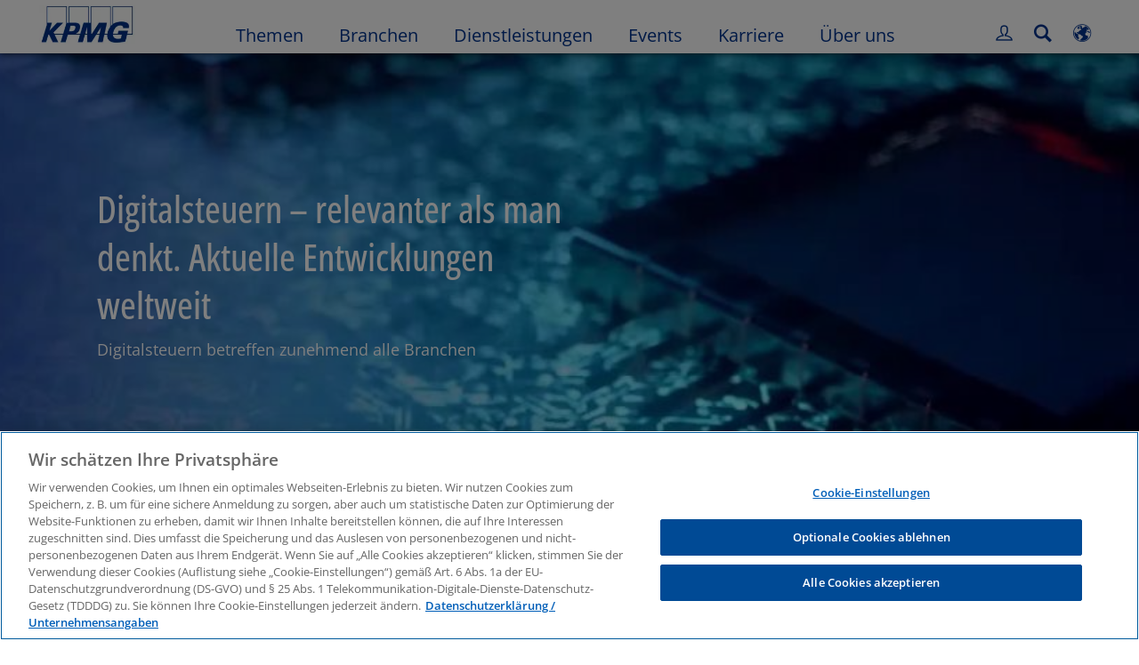

--- FILE ---
content_type: text/html
request_url: https://kpmg.com/de/de/home/themen/uebersicht/smart-digital-tax/digitalsteuern-relevanter-als-man-denkt.html
body_size: 51106
content:

<!DOCTYPE html>
<html lang="de-DE">
<head>
<meta http-equiv="content-type" content="text/html" charset="UTF-8"/>
<meta http-equiv="date" content="Thu, 21 Sep 2023 07:18:40 GMT"/>
<meta http-equiv="content-language" content="de-DE"/>
<meta http-equiv="content-encoding" content="text/html"/>
<meta name="keywords" content="Automarkt,Immobilienentwickler,Energieeffizienz,Megaprojekte"/>
<meta name="description" content="Digitalsteuern betreffen zunehmend alle Branchen"/>
<meta charset="utf-8"/>
<meta http-equiv="X-UA-Compatible" content="IE=edge,chrome=1"/>
<link rel="preload" as="font" type="font/woff2" href="/etc/clientlibs/kpmgpublic/fonts/openSans/OpenSans-VariableFont_wdth,wght.woff2" crossorigin />
<link rel="preconnect" href="https://assets.kpmg.com" crossorigin />
<link rel="preconnect" href="https://scripts.demandbase.com" crossorigin />
<link rel="preconnect" href="https://cdns.gigya.com" crossorigin />
<link rel="preload" href='/etc/clientlibs/kpmgpublic/pages/global.min-61c96c.js' as="script"/>
<link rel="apple-touch-icon" sizes="180x180" href="/etc/designs/default/kpmg/favicons/apple-touch-icon-180x180.png"/>
<link rel="apple-touch-icon" sizes="167x167" href="/etc/designs/default/kpmg/favicons/apple-touch-icon-167x167.png"/>
<link rel="apple-touch-icon" sizes="152x152" href="/etc/designs/default/kpmg/favicons/apple-touch-icon-152x152.png"/>
<link rel="apple-touch-icon" sizes="120x120" href="/etc/designs/default/kpmg/favicons/apple-touch-icon-120x120.png"/>
<link rel="apple-touch-icon" sizes="76x76" href="/etc/designs/default/kpmg/favicons/apple-touch-icon-76x76.png"/>
<link rel="apple-touch-icon" sizes="60x60" href="/etc/designs/default/kpmg/favicons/apple-touch-icon-60x60.png"/>
<link rel="apple-touch-icon" href="/etc/designs/default/kpmg/favicons/apple-touch-icon.png"/>
<link rel="icon" type="image/png" href="/etc/designs/default/kpmg/favicons/favicon-16x16.png" sizes="16x16"/>
<link rel="icon" type="image/png" href="/etc/designs/default/kpmg/favicons/favicon-32x32.png" sizes="32x32"/>
<link rel="icon" type="image/svg+xml" href="/etc/designs/default/kpmg/favicons/favicon-32x32.svg" sizes="32x32"/>
<link rel="icon" type="image/svg+xml" href="/etc/designs/default/kpmg/favicons/favicon-96x96.svg" sizes="96x96"/>
<link rel="icon" type="image/svg+xml" href="/etc/designs/default/kpmg/favicons/favicon-16x16.svg" sizes="16x16"/>
<link rel="icon" type="image/svg+xml" href="/etc/designs/default/kpmg/favicons/android-chrome-512x512.svg" sizes="512x512"/>
<link rel="icon" type="image/svg+xml" href="/etc/designs/default/kpmg/favicons/android-chrome-192x192.svg" sizes="192x192"/>
<link rel="icon" type="image/svg+xml" href="/etc/designs/default/kpmg/favicons/android-chrome-144x144.svg" sizes="144x144"/>
<link rel="icon" type="image/svg+xml" href="/etc/designs/default/kpmg/favicons/android-chrome-96x96.svg" sizes="96x96"/>
<link rel="icon" type="image/svg+xml" href="/etc/designs/default/kpmg/favicons/android-chrome-72x72.svg" sizes="72x72"/>
<link rel="icon" type="image/svg+xml" href="/etc/designs/default/kpmg/favicons/android-chrome-48x48.svg" sizes="48x48"/>
<link rel="icon" type="image/svg+xml" href="/etc/designs/default/kpmg/favicons/android-chrome-36x36.svg" sizes="36x36"/>
<link rel="manifest" href="/etc/designs/default/kpmg/favicons/manifest.json"/>
<link rel="mask-icon" href="/etc/designs/default/kpmg/favicons/safari-pinned-tab.svg" color="#1e49e2"/>
<link rel="shortcut icon" href="/etc/designs/default/kpmg/favicon.ico"/>
<link rel="canonical" href="https://kpmg.com/de/de/home/themen/uebersicht/smart-digital-tax/digitalsteuern-relevanter-als-man-denkt.html"/>
<meta name="twitter:card" content="summary_large_image"/>
<meta name="twitter:title" content="Digitalsteuern – relevanter als man denkt. Aktuelle Entwicklungen weltweit"/>
<meta name="author" content="Andreas Ball,Oliver Buttenhauser,Gerhard Janott"/>
<meta name="DC.Title" content="Digitalsteuern – relevanter als man denkt. Aktuelle Entwicklungen weltweit - KPMG in Deutschland"/>
<meta name="twitter:creator" content="@KPMG"/>
<meta name="twitter:image" content="https://assets.kpmg.com/is/image/kpmg/chip-1500x1000:cq5dam.web.1200.600"/>
<meta http-equiv="last-modified" content="Thu, 21 Sep 2023 07:17:34 GMT"/>
<meta name="DC.Description" content="Digitalsteuern betreffen zunehmend alle Branchen"/>
<meta name="twitter:site" content="@KPMG"/>
<meta name="twitter:description" content="Digitalsteuern betreffen zunehmend alle Branchen"/>
<meta name="DC.Language" content="de-DE"/>
<meta name="DC.Date" content="2023-09-21"/>
<meta name="DC.Format" content="text/html"/>
<meta name="robots" content="index, follow"/>
<meta property="og:image" content="https://assets.kpmg.com/is/image/kpmg/chip-1500x1000:cq5dam.web.1200.600"/>
<meta property="og:type" content="website"/>
<meta property="og:site_name" content="KPMG"/>
<meta property="og:title" content="Digitalsteuern – relevanter als man denkt. Aktuelle Entwicklungen weltweit"/>
<meta property="og:locale" content="de_DE"/>
<meta property="og:url" content="https://kpmg.com/de/de/home/themen/uebersicht/smart-digital-tax/digitalsteuern-relevanter-als-man-denkt.html"/>
<meta property="og:description" content="Digitalsteuern betreffen zunehmend alle Branchen"/>
<script type="text/javascript">var kpmgMetaData={"KPMG_Business_Owner":"DE - DE - Digital Marketing","KPMG_Short_Desc":"Digitalsteuern betreffen zunehmend alle Branchen","KPMG_Industry_ID_Loc":"49836440742850442553958,24283538348155695973053,130711955699587712346835,99624789996772417155869,199568660586684496743305,95174915095542788212250,204823682084646042087938,40491751353809308192653,174819669065648643659691,200155644542919386315523,149966161510941564767001,145820814514872209506918,610978737598836752925146708688732,59725113462730594213044,114489129675545139891870,83825229207521463078039,88785088305821608838775,33681723671055201967557","KPMG_Contact_MN":"","KPMG_Market_ID":"84704630828786122246009,85478083404051482048670,159210560737524295664211","KPMG_Change_Frequency":"hourly","KPMG_Template":"/conf/kpmgpublic/settings/wcm/templates/editable-flex-template","KPMG_Article_Type":"Article-General","KPMG_Service_ID_Loc":"235494268195530126836711224619267","KPMG_Primary_Tag_ID":"288338209971682398562428545140537","KPMG_Geographic_Origin_ID":"DE","KPMG_Article_ReadTime":"","KPMG_URL":"/de/de/home/themen/uebersicht/smart-digital-tax/digitalsteuern-relevanter-als-man-denkt.html","KPMG_Contact_FN":"Andreas","KPMG_Image_Alt":"Computerchip","KPMG_Contact_Country":"Deutschland","KPMG_Article_Primary_Format":"Page","KPMG_BANNER_FLAG":"false","KPMG_Contact_City":"Bielefeld","KPMG_Media_Typ_Path":"Media formats/Bild,Media formats/Bild/JPG,Media formats/Dokument,Media formats/Dokument/PDF,Media formats/Videos","KPMG_Geo_RelevanceID":"211344084469936541851442","KPMG_HTML_Copyright":"/content/kpmgpublic/platform/copyright/jcr:content/managedlistpar/copyright_4","KPMG_Article_Date":"27-Oct-2020","KPMG_Description":"Digitalsteuern betreffen zunehmend alle Branchen","KPMG_Persona_Path":"Menschen/Kunden,Menschen/Potenzielle Kunden,Menschen/Zielgruppe","KPMG_Article_Date_Time":"Tue Oct 27 09:05:07 UTC 2020","KPMG_GeoRelISO3166_3":"DEU","KPMG_GeoRelISO3166_2":"DE","KPMG_Cont_Type_Path":"Content typ/Artikel","KPMG_Persona_ID":"59205189396461572826360,60541426764903813537507,549916431768785771034065349584824","KPMG_Geo_Rel_Path":"Geographie/Europa/Westeuropa/Deutschland","KPMG_Business_Owner_Group":"DE – DE – Digital Marketing","KPMG_Ind_Path_Loc":"Branchen/Automobilindustrie,Branchen/Bauwirtschaft,Branchen/Chemie und Pharma,Branchen/Einzelhandel,Branchen/Energie und Rohstoffe,Branchen/Gesundheitswirtschaft,Branchen/Handel und Konsumgüter,Branchen/Immobilien,Branchen/Industrielle Produktion,Branchen/Infrastruktur,Branchen/Kreditinstitute,Branchen/Medien,Branchen/Pflegewirtschaft,Branchen/Professional und Unternehmungdienstleistungen,Branchen/Reise-%2C Freizeit und Tourismus,Branchen/Technologie,Branchen/Telekommunikation,Branchen/Transport und Logistik","KPMG_Service_Pth_Loc":"Dienstleistungen/Tax","KPMG_Title":"Digitalsteuern – relevanter als man denkt. Aktuelle Entwicklungen weltweit","KPMG_Contributors":"Andreas Ball,Oliver Buttenhauser,Gerhard Janott","KPMG_Tab_Type":"Insights","KPMG_Analytics_PageName":"de:de:home:insights:overview:smart-digital-tax:digitalsteuern-relevanter-als-man-denkt","KPMG_Ind_Key_Loc":"Automarkt,Immobilienentwickler,Energieeffizienz,Megaprojekte","KPMG_Med_For_Type_ID":"139530417022481105394120,112017303830317750915542,150162736518618207282726,143236010378065923659239,179190337272112655968139","KPMG_Document_Id":"OC01N1603789507827","KPMG_Content_Type_ID":"104782286077242695662372","KPMG_Topic_Path":"Themen/Operative Wirksamkeit/Tax strategies/Steuerliche Planung,Themen/Operative Wirksamkeit/Tax strategies/Steuerliche Transformation,Themen/Transformation/Steuerliche Transformation,Themen/Transformation/Digital-getriebene Transformation","KPMG_Short_Title":"Digitalsteuern – relevanter als man denkt. Aktuelle Entwicklungen weltweit","KPMG_FONT":"variant_1","KPMG_Live_Copy":"false","KPMG_Primary_Tag":"Digital-getriebene Transformation","KPMG_HTML_Title":"Digitalsteuern – relevanter als man denkt","KPMG_Canonical_URL":"https://kpmg.com/de/de/home/themen/uebersicht/smart-digital-tax/digitalsteuern-relevanter-als-man-denkt.html","KPMG_Market_Path":"Märkte/Familienunternehmen und Mittelstand,Märkte/Internationale Märkte,Märkte/Nationale Märkte","KPMG_Contact_LN":"Ball","KPMG_Seo_Priority":"1.0","KPMG_Geo_Rel_ISO3166":"276","KPMG_Template_Type":"editable-flex-template","KPMG_last_mod_rank":"1695280654298","KPMG_Topic_ID":"300516739783936864215920073265999,543818741828459578815405213597669,543818741828459578815405213597669,288338209971682398562428545140537","KPMG_Image":"/content/dam/kpmg/de/images/Themen/2020/10/chip-1500x1000.jpg","KPMG_Blog_Topics":"","KPMG_Thought_Leadership":"false"};var appSearchConfigs={"pagination":{"page":{"current":2,"size":5}},"sortParamsMapping":{"trending":"kpmg_page_views_trending","KPMG_MOST_PLR":"kpmg_avg_time_spent","mostviewed":"kpmg_page_views","KPMG_Filter_Date":"kpmg_filter_date","relavance":"_score"},"fieldsMapping":{"contacttabs":[{"kpmg_image":{"raw":{}},"kpmg_article_date_time":{"raw":{}},"kpmg_non_decorative_alt_text":{"raw":{}},"kpmg_short_desc":{"raw":{}},"kpmg_is_rendition_optimized":{"raw":{}},"kpmg_article_readtime":{"raw":{}},"kpmg_title":{"raw":{}},"kpmg_image_alt":{"raw":{}},"kpmg_url":{"raw":{}}}],"partnerlocator":[{"kpmg_contact_fn":{"raw":{}},"kpmg_contact_ln":{"raw":{}},"kpmg_contact_job_ttl":{"raw":{}},"kpmg_url":{"raw":{}}}],"toppicks":[{"kpmg_image":{"raw":{}},"kpmg_template":{"raw":{}},"kpmg_primary_tag":{"raw":{}},"kpmg_short_title":{"raw":{}},"kpmg_non_decorative_alt_text":{"raw":{}},"kpmg_short_desc":{"raw":{}},"kpmg_article_type":{"raw":{}},"kpmg_article_primary_format":{"raw":{}},"kpmg_is_rendition_optimized":{"raw":{}},"kpmg_article_readtime":{"raw":{}},"kpmg_image_alt":{"raw":{}},"kpmg_url":{"raw":{}}}],"blog":[{"kpmg_image":{"raw":{}},"kpmg_description":{"raw":{}},"kpmg_blog_topics":{"raw":{}},"kpmg_short_desc":{"raw":{}},"kpmg_non_decorative_alt_text":{"raw":{}},"kpmg_blog_date":{"raw":{}},"kpmg_is_rendition_optimized":{"raw":{}},"kpmg_article_readtime":{"raw":{}},"kpmg_title":{"raw":{}},"kpmg_image_alt":{"raw":{}},"kpmg_url":{"raw":{}}}],"relatedcontent":[{"kpmg_image":{"raw":{}},"kpmg_non_decorative_alt_text":{"raw":{}},"kpmg_short_desc":{"raw":{}},"kpmg_article_type":{"raw":{}},"kpmg_is_rendition_optimized":{"raw":{}},"kpmg_title":{"raw":{}},"kpmg_image_alt":{"raw":{}},"kpmg_url":{"raw":{}},"kpmg_template_type":{"raw":{}}}],"contactcarousel":[{"kpmg_image":{"raw":{}},"kpmg_non_decorative_alt_text":{"raw":{}},"kpmg_cont_mem_firm":{"raw":{}},"kpmg_contact_job_ttl":{"raw":{}},"kpmg_title":{"raw":{}},"kpmg_contact_fn":{"raw":{}},"kpmg_suffix":{"raw":{}},"kpmg_contact_ln":{"raw":{}},"kpmg_contact_mn":{"raw":{}},"kpmg_contact_city":{"raw":{}},"kpmg_salutation":{"raw":{}},"kpmg_state":{"raw":{}},"kpmg_short_desc":{"raw":{}},"kpmg_is_rendition_optimized":{"raw":{}},"kpmg_image_alt":{"raw":{}},"kpmg_url":{"raw":{}}}],"articlecarousel":[{"kpmg_image":{"raw":{}},"kpmg_contact_fn":{"raw":{}},"kpmg_contact_ln":{"raw":{}},"kpmg_short_title":{"raw":{}},"kpmg_article_date_time":{"raw":{}},"kpmg_contact_country":{"raw":{}},"kpmg_non_decorative_alt_text":{"raw":{}},"kpmg_short_desc":{"raw":{}},"kpmg_is_rendition_optimized":{"raw":{}},"kpmg_image_alt":{"raw":{}},"kpmg_url":{"raw":{}}}],"articlequery":[{"kpmg_image":{"raw":{}},"kpmg_description":{"raw":{}},"kpmg_filter_date":{"raw":{}},"kpmg_banner_flag":{"raw":{}},"kpmg_primary_tag":{"raw":{}},"kpmg_article_date":{"raw":{}},"kpmg_non_decorative_alt_text":{"raw":{}},"kpmg_article_readtime":{"raw":{}},"kpmg_title":{"raw":{}},"kpmg_article_date_time":{"raw":{}},"kpmg_page_views":{"raw":{}},"kpmg_tab_type":{"raw":{}},"kpmg_short_desc":{"raw":{}},"kpmg_avg_time_spent":{"raw":{}},"kpmg_is_rendition_optimized":{"raw":{}},"kpmg_article_primary_format":{"raw":{}},"kpmg_article_type":{"raw":{}},"kpmg_image_alt":{"raw":{}},"kpmg_url":{"raw":{}},"kpmg_template_type":{"raw":{}},"kpmg_sl_gl_id":{"raw":{}}}],"trendinglistnew":[{"kpmg_image":{"raw":{}},"kpmg_description":{"raw":{}},"kpmg_article_date_time":{"raw":{}},"kpmg_non_decorative_alt_text":{"raw":{}},"kpmg_is_rendition_optimized":{"raw":{}},"kpmg_title":{"raw":{}},"kpmg_image_alt":{"raw":{}},"kpmg_url":{"raw":{}}}],"latestthinking":[{"kpmg_image":{"raw":{}},"kpmg_description":{"raw":{}},"kpmg_non_decorative_alt_text":{"raw":{}},"kpmg_is_rendition_optimized":{"raw":{}},"kpmg_title":{"raw":{}},"kpmg_image_alt":{"raw":{}},"kpmg_url":{"raw":{}}}],"broader":[{"kpmg_description":{"raw":{}},"kpmg_banner_flag":{"raw":{}},"kpmg_primary_tag":{"raw":{}},"kpmg_article_date":{"raw":{}},"kpmg_contact_job_ttl":{"raw":{}},"kpmg_title":{"raw":{}},"kpmg_contact_city":{"raw":{}},"kpmg_event_start_time":{"raw":{}},"kpmg_article_date_time":{"raw":{}},"kpmg_tab_type":{"raw":{}},"kpmg_short_desc":{"raw":{}},"kpmg_image_alt":{"raw":{}},"kpmg_url":{"raw":{}},"kpmg_template_type":{"raw":{}},"kpmg_image":{"raw":{}},"kpmg_non_decorative_alt_text":{"raw":{}},"kpmg_article_readtime":{"raw":{}},"kpmg_contact_fn":{"raw":{}},"kpmg_contact_ln":{"raw":{}},"kpmg_event_type":{"raw":{}},"kpmg_contact_country":{"raw":{}},"kpmg_is_rendition_optimized":{"raw":{}},"kpmg_article_primary_format":{"raw":{}},"kpmg_article_type":{"raw":{}},"kpmg_event_startdate":{"raw":{}}}],"listing":[{"kpmg_title":{"raw":{}},"kpmg_url":{"raw":{}}}],"shorter":[{"kpmg_image":{"raw":{}},"kpmg_description":{"raw":{}},"kpmg_banner_flag":{"raw":{}},"kpmg_primary_tag":{"raw":{}},"kpmg_article_date":{"raw":{}},"kpmg_non_decorative_alt_text":{"raw":{}},"kpmg_title":{"raw":{}},"kpmg_short_desc":{"raw":{}},"kpmg_is_rendition_optimized":{"raw":{}},"kpmg_article_primary_format":{"raw":{}},"kpmg_article_type":{"raw":{}},"kpmg_image_alt":{"raw":{}},"kpmg_url":{"raw":{}},"kpmg_template_type":{"raw":{}}}]},"facets":{"All_Global":["kpmg_topic_path_facet","kpmg_filter_year","kpmg_geo_rel_path_facet","kpmg_ind_path_loc_facet","kpmg_service_pth_loc_facet"],"Insights_Global":["kpmg_filter_year","kpmg_ind_path_facet","kpmg_service_path_facet","kpmg_topic_path_facet","kpmg_geo_rel_path_facet"],"People_Local":["kpmg_filter_year","kpmg_ind_path_loc_facet","kpmg_service_pth_loc_facet","kpmg_topic_path_facet","kpmg_cont_mem_firm"],"All_Local":["kpmg_topic_path_facet","kpmg_filter_year","kpmg_geo_rel_path_facet","kpmg_ind_path_loc_facet","kpmg_service_pth_loc_facet"],"Insights_Local":["kpmg_filter_year","kpmg_geo_rel_path_facet","kpmg_ind_path_loc_facet","kpmg_service_pth_loc_facet","kpmg_topic_path_facet"],"Events_Local":["kpmg_filter_year","kpmg_ind_path_loc_facet","kpmg_service_pth_loc_facet","kpmg_topic_path_facet","kpmg_geo_rel_path_facet"],"PressReleases_Global":["kpmg_filter_year","kpmg_ind_path_facet","kpmg_service_path_facet","kpmg_topic_path_facet","kpmg_geo_rel_path_facet"],"PressReleases_Local":["kpmg_filter_year","kpmg_geo_rel_path_facet","kpmg_ind_path_loc_facet","kpmg_service_pth_loc_facet","kpmg_topic_path_facet"],"People_Global":["kpmg_filter_year","kpmg_cont_mem_firm","kpmg_ind_path_facet","kpmg_service_path_facet","kpmg_topic_path_facet"],"Events_Global":["kpmg_filter_year","kpmg_geo_rel_path_facet","kpmg_ind_path_facet","kpmg_service_path_facet","kpmg_topic_path_facet"],"Blogs_Global":["kpmg_blog_topics","kpmg_filter_year","kpmg_geo_rel_path_facet","kpmg_topic_path_facet","kpmg_ind_path_facet","kpmg_service_path_facet"],"Blogs_Local":["kpmg_blog_topics","kpmg_filter_year","kpmg_geo_rel_path_facet","kpmg_ind_path_loc_facet","kpmg_service_pth_loc_facet","kpmg_topic_path_facet"]}};var appSearchClientEnv="";var isadmactive="true";var kpmgAssetDomain="https:\/\/assets.kpmg.com";var calanderProperties={"longMonths":["Januar","Februar","März","April","Mai","Juni","Juli","August","September","Oktober","November","Dezember"],"shortMonths":["Jan","Feb","Mär","Apr","Mai","Jun","Jul","Aug","Sep","Okt","Nov","Dez"],"timeMeridiems":["AM","PM"]};var dateFormatProperties={"showMeridiem":false,"transformations":{"dayType":"dd","monthType":"mm","hourType":"HH","monthCase":"cc","yearType":"y"},"timeSeparator":":","fields":[{"item1":"day"},{"item2":"month"},{"item3":"year"}],"separators":[{"item1":"."},{"item2":"."},{"item3":""}]};var kpmgDateFormat="dd.mm.yyyy:European Standard";var kpmgDateSeperator1='.';var kpmgDateSeperator2='.';var kpmgDateSeperator3='';var KPMG=KPMG||{};var isAuthor=false;var searchFacetsFlag=true;if(navigator.userAgent.match(/iPad/i)===null){var meta;meta=document.createElement('meta');meta.name="viewport";meta.id='kpmgViewport';meta.content="width=device-width, initial-scale=1.0, user-scalable=1.0";document.getElementsByTagName("head")[0].appendChild(meta);}
if(navigator.userAgent.match(/iPhone/i)){var meta;meta=document.createElement('meta');meta.name="viewport";meta.id='kpmgViewport';meta.content="width=device-width, initial-scale=1.0, user-scalable=no";document.getElementsByTagName("head")[0].appendChild(meta);}</script>
<script type="application/ld+json">
            {"itemListElement":[{"item":{"image":"https://assets.kpmg.com/content/dam/kpmg/images/2013/04/neu_PanoramaRH100721_056.jpg/jcr:content/renditions/original","name":"Home","@id":"https://kpmg.com/de/de/home.html"},"@type":"ListItem","position":1},{"item":{"image":"https://assets.kpmg.com/content/dam/kpmg/images/2015/02/sector-insights.jpg/jcr:content/renditions/original","name":"Themen","@id":"https://kpmg.com/de/de/home/themen.html"},"@type":"ListItem","position":2},{"item":{"image":"https://assets.kpmg.com/jcr:content/renditions/original","name":"&Uuml;bersicht","@id":"https://kpmg.com/de/de/home/themen/uebersicht.html"},"@type":"ListItem","position":3},{"item":{"image":"https://assets.kpmg.com/content/dam/kpmg/de/images/Themen/2020/12/frau-mit-screen-1500x1000.jpg/jcr:content/renditions/original","name":"Smart Digital Tax","@id":"https://kpmg.com/de/de/home/themen/uebersicht/smart-digital-tax.html"},"@type":"ListItem","position":4},{"item":{"image":"https://assets.kpmg.com/content/dam/kpmg/de/images/Themen/2020/10/chip-1500x1000.jpg/jcr:content/renditions/original","name":"Digitalsteuern &ndash; relevanter als man denkt. Aktuelle Entwicklungen weltweit ","@id":"https://kpmg.com/de/de/home/themen/uebersicht/smart-digital-tax/digitalsteuern-relevanter-als-man-denkt.html"},"@type":"ListItem","position":5}],"@type":"BreadcrumbList","@context":"http://schema.org/"}
    </script>
<script type="application/ld+json">
            {"datePublished":"2020-10-27T10:05:07.000+01:00","image":{"@type":"ImageObject","width":1200,"url":"https://assets.kpmg.com/content/dam/kpmg/de/images/Themen/2020/10/chip-1500x1000.jpg/jcr:content/renditions/original","height":600},"@type":"NewsArticle","author":[{"@type":"Person","name":"Andreas Ball"},{"@type":"Person","name":"Oliver Buttenhauser"},{"@type":"Person","name":"Gerhard Janott"}],"publisher":{"@type":"organization","name":"KPMG","logo":{"@type":"ImageObject","url":"https://assets.kpmg.com/content/dam/kpmg/xx/images/2018/07/kpmg-logo.jpg"}},"@context":"http://schema.org","headline":"Digitalsteuern &ndash; relevanter als man denkt. Aktuelle Entwicklungen weltweit "}
    	</script>
<script type="text/javascript">window.regexValues=window.regexValues||{nameJs:"[0\u002D9|\x22~`!@#$%^\x26()_={}[\\]:;\x27,.<>+*\\\/\\\\?]"?new RegExp("[0\u002D9|\x22~`!@#$%^\x26()_={}[\\]:;\x27,.<>+*\\\/\\\\?]"):"",cityJs:""?new RegExp(""):"",emailJs:"^([a\u002DzA\u002DZ0\u002D9.+_\u002D]*@([0\u002D9a\u002DzA\u002DZ][\u002D\\w]*[0\u002D9a\u002DzA\u002DZ]\\.)+[a\u002DzA\u002DZ]{2,9})$"?new RegExp("^([a\u002DzA\u002DZ0\u002D9.+_\u002D]*@([0\u002D9a\u002DzA\u002DZ][\u002D\\w]*[0\u002D9a\u002DzA\u002DZ]\\.)+[a\u002DzA\u002DZ]{2,9})$"):"",phoneJs:""?new RegExp(""):"",cnameJs:""?new RegExp(""):"",roleJs:""?new RegExp(""):"",messageJs:"^[^%{}<>]+$"?new RegExp("^[^%{}<>]+$"):"",};</script>
<link rel="stylesheet" href='/etc/clientlibs/kpmgpublic/global/css/global-9d6fcf.css'/>
<script type="text/javascript">window.kpmgPath=window.location.pathname.toLowerCase();var preferredSite='';function getCookie(cname){var name=cname+"=";var cArray=document.cookie.split(';');for(var i=0;i<cArray.length;i++){var c=cArray[i];while(c.charAt(0)==' '){c=c.substring(1);}
if(c.indexOf(name)==0){preferredSite=c.substring(name.length,c.length);preferredSite=preferredSite.indexOf(".html")>-1?preferredSite:"";return true;}}}
if(window.kpmgPath==="/xx/en/home.html"&&document.referrer===""){getCookie("p_source");if(preferredSite.length>0&&preferredSite!=="/xx/en/home.html"){var geoUserSite=encodeURI(preferredSite)
window.location=geoUserSite;}}
window.kpmgPersonalize=window.kpmgPersonalize||{hideLogicTree:true,displayNameFormat:"Full Name",isPersonalize:true,isSitePersonalize:true,isPageTagsFlagEnabled:true,isContentRefreshEnabled:false,isPPC:false,firstnameLastnameSwitch:false,isBlog:false,blogHomePage:"\/de\/blogs\/de\/home.html",blogPath:""||"blogs",blogResultCount:"90"||"0",userAccInfoExpiry:24,fetchDataAndPersonalize:null,getCaptchaKey:"6LfauzAUAAAAAKtLWpawmB\u002DD5LslW_V5ul7Q_dUM",isCaptchaEnabled:"true",downloadDataExpiryWindow:24,resendVerifyEmailDefaultTime:"60",db:{CDCWrapper:null,data:null,},mapping:{url:"\/bin\/kpmg\/dbslmapping.<industry>.<subindustry>.json"},snp:{url:"\/search?all_sites=false\x26site=<sites>\x26x1=KPMG_SL_GL_Id\x26q1=<zthesIDs>\x26x2=KPMG_Article_Type\x26q2=Article\u002DGeneral\x26x3=KPMG_Template_Type\x26q3=article\u002Ddetails\u002Dtemplate|insights\u002Dflexible\u002Dtemplate|html\u002Dtemplate|editable\u002Dcampaign\u002Dtemplate|editable\u002Dflex\u002Dtemplate|event\u002Dregistration\u002Dtemplate|fast\u002Dsubscription\u002Dtemplate|gated\u002Dcontent\u002Dtemplate\x26x4=KPMG_BANNER_FLAG\x26q4=false\x26sp_c=15\x26personalization=true\x26<sortType>",timeout:3000,data:null,params:{languageCode:"de"||"en",countryCode:"de"||"xx",sortType:"sort\u002Dtype=mostviewed",sortTypeKey:"sort\u002Dtype",tagCategory:"industry",timeBoxParameter:"\x26sp_x_5=KPMG_Filter_Date\x26sp_date_range_5=90"}},registrationPromoOverlay:{revisitCounter:"3",returnWindowInMinutes:"30",returnWindowInDays:"14"},misc:{isAuthor:false,ageVerificationReq:false,isSitePersonalizeAndRhfEnabled:""||false,dashboardLimitNo:15,triggerRefreshFeedback:6,triggerHideFeedback:3,cellLevelCombinedHideRefresh:3,rejectedListLimit:50,locationNavigatorPage:"",RfpFormLocationSelector:""},i18n:{gigyaMsgs:{kpmg_sign_up_header:"Melden Sie sich mit einem bestehenden Konto an",kpmg_sign_up_text:"Wir benötigen einige persönliche Angaben, um Ihren Account zu erstellen. Sie können einen Ihrer Social Media\u002DAccounts nutzen oder die nötigen Informationen hier eintragen.",kpmg_already_have_an_account:"Haben Sie bereits einen Account?",kpmg_log_in:"Log\u002Din",kpmg_learn_more:"Erfahren Sie mehr",kpmg_create_an_account:"Account erstellen",kpmg_required:"Pflichtfeld",kpmg_info_email:"Diese E\u002DMail wird beim Log\u002Din in den Mein Konto verwendet",kpmg_info_password:"Password must contain at least 8 characters including 1 number, 1 upper\u002Dcase, 1 lower\u002Dcase letter.",kpmg_privacy_statement_text:"Ich bestätige die Nutzungsbedingungen, die hier verfügbar sind:",kpmg_privacy_statement_link_text:"KPMG Online Privacy Statement",kpmg_captcha_text:"Bitte bestätigen Sie Ihre E\u002DMail\u002DAdresse durch Eingabe der beiden untenstehenden Worte, getrennt durch ein Leerzeichen.",kpmg_cancel:"Abbrechen",kpmg_continue:"Weiter",kpmg_social_sign_in_header:"Log\u002Din mit",kpmg_social_sign_in_text:"Sie sind mit dem Social\u002DMedia\u002DKonto angemeldet, mit dem Sie sich registriert haben.",kpmg_cancel_registration_header:"Registrierung abbrechen?",kpmg_cancel_registration_text:"Wollen Sie die Registrierung  wirklich abbrechen?",kpmg_go_back:"Zurück",kpmg_registration_done_header:"Thank You For Registering.",kpmg_thank_you_text:"Danke für Ihre Registrierung. Besuchen Sie jetzt Ihre Startseite oder kehren Sie zum letzten gespeicherten Artikel zurück.",kpmg_go_to_mykpmg:"zur Übersicht",kpmg_return_to_my_article:"Zurück zum Artikel",kpmg_error_tc_authored_msg_tc1:"Bitte geben Sie Ihr Einverständnis zur Online\u002DDatenschutzerklärung",kpmg_error_tc_authored_msg_tc2:"Bitte setzen Sie das Häkchen, zum fortzufahren.",kpmg_error_tc_authored_msg_tc3:"Bitte setzen Sie das Häkchen, zum fortzufahren.",kpmg_privacy_acceptance_error_msg_tc1:"Bitte geben Sie Ihr Einverständnis zur Online\u002DDatenschutzerklärung",kpmg_welcome_back:"Willkommen zurück",kpmg_sign_in_header:"Log\u002Din mit bestehendem Account",kpmg_not_yet_registered:"Noch nicht registiert?",kpmg_use_your_kpmg_login_credentials:"KPMG Log\u002Din\u002DDaten verwenden",kpmg_i_forgot_my_password:"Ich habe mein Passwort vergessen",kpmg_keep_me_signed_in:"Angemeldet bleiben",kpmg_forgot_password_header:"Forgot My Password",kpmg_forgot_password_text:"Bitte geben Sie Ihre E\u002DMail\u002DAdresse an, um das Passwort zurückzusetzen",kpmg_reset_password:"Passwort zurücksetzen",kpmg_forgot_password_thank_you_text:"Danke. Wenn die angegebene E\u002DMail\u002DAdresse bei Mein Konto bereits registriert ist, erhalten Sie eine E\u002DMail, um Ihr Passwort zurückzusetzen.",kpmg_return_to_login:"Zurück zum Log\u002Din",kpmg_info_password_first:"Password must contain at least:",kpmg_info_password_second:"8 characters including 1 number, 1 upper\u002Dcase, 1 lower\u002Dcase letter.",kpmg_reset_password_thank_you_text:"Danke! Ihr Passwort wurde zurückgesetzt.",kpmg_too_many_failed_attempts_header:"Zu viele Fehlversuche",kpmg_too_many_failed_attempts_text:"Ihr Account wurde für 24h gesperrt. Bitte setzen Sie gegebenenfalls Ihr Passwort zurück.",account_is_disabled:"Der Mein Konto ist gesperrt",account_temporarily_locked_out:"Der Mein Konto ist verübergehend nicht erreichbar",and:"und",available:"Verfügbar",checking:"Überprüfen",choose_file:"Datei auswählen",email_address_is_invalid:"Die E\u002DMail\u002DAdresse ist nicht gültig",email_already_exists:"Die E\u002DMail\u002DAdresse existiert bereits in unserer Datenbank",fair:"Gut",invalid_fieldname:"Ungültiger %fieldname",invalid_login_or_password:"Ungültiges Log\u002Din oder Passwort",invalid_username_or_password:"Ungültiger Benutzername oder Passwort",login_identifier_exists:"Login identifier exists",maximum_size_of_3mb:"Maximum size of 3MB.",no_file_chosen:"No file chosen",not_available:"Nicht verfügbar",num_characters_total:"%num Zeichen",num_of_the_following_groups:"%num Zeichen von: Großbuchstabe, Kleinbuchstabe, Zahl, Sonderzeichen",password_does_not_meet_complexity_requirements:"Das Passwort erfüllt nicht die Anforderungen",password_must_contain_at_least:"Das Passwort muss mindestens",password_strength_colon:"Das Passwort muss mindestens enthalten:",passwords_do_not_match:"Die Passworte stimmen nicht überein",old_password_cannot_be_the_same_as_new_password:"Neues Passwort muss sich vom alten unterscheiden.",please_enter_a_valid_fieldname:"Bitte geben Sie einen gültigen %fieldname an",please_enter_fieldname:"Bitte geben Sie einen %fieldname an",profilePhoto_fileSizeError:"Photo format: JPG\/GIF\/PNG. Size: up to 3MB.",sorry_we_are_not_able_to_process_your_registration:"Entschuldigung, bei Ihrem Registrierungsprozess sind technische Probleme aufgetreten",strong:"Stark",there_are_errors_in_your_form_please_try_again:"Im Formular sind Fehler aufgetreten. Bitte versuchen Sie es erneut.",there_is_no_user_with_that_username_or_email:"Dieser Benutzername bzw. E\u002DMail\u002DAdresse existiert nicht",these_passwords_do_not_match:"Die Passwörter stimmen nicht überein",this_field_is_required:"Pflichtfeld",too_weak:"Zu schwach",unique_identifier_exists:"Unique identifier exists",username_already_exists:"Dieser Benutzername existiert bereits",very_strong:"Sehr stark",weak:"Schwach",wrong_password:"Sie haben ein falsches Passwort eingegeben",your_age_does_not_meet_the_minimal_age_requirement:"Your age does not meet the minimal age requirement (13+) for this site",kpmg_salutation:"Anrede",managesubscriptions:"Klicken Sie hier, um Ihre Abonnements zu verwalten"},customMsgs:{gigya_error_primary_action:"OK",gigya_error_title:"Entschuldigung!",gigya_account_disabled_error_title:"Entschuldigung",gigya_account_disabled_error_primary_action:"Okay",gigya_error_description:"Der Dienst ist momentan nicht erreichbar. Unsere IT arbeitet daran, das Problem zu beheben.",gigya_account_disabled_error_description:"Dieses Konto ist gesperrt",gigya_cookies_disabled_error_description:"Wir können Ihre Anfrage nicht bearbeiten, da Sie Cookies von Drittanbietern in Ihrem Browser blockiert haben. Bitte ändern Sie Ihre Browser\u002DEinstellungen entsprechend, um diesen Service zu nutzen.",gigya_name_validation_error_message:"Sonderzeichen und Zahlen werden nicht unterstützt",kpmg_error_numbervalidation:"Es werden nur Zahlen unterstützt",kpmg_placeholder_first_name:"Vorname",kpmg_placeholder_last_name:"Nachname",kpmg_placeholder_email:"E\u002DMail\u002DAdresse",kpmg_placeholder_password:"Passwort",kpmg_placeholder_confirm_password:"Passwort bestätigen",kpmg_placeholder_company_optional:"Unternehmen (optional)",kpmg_placeholder_select_country:"Land \/ Region wählen",toppicksfor:"Interessante Artikel für",you:"Sie",items:"Elemente",remove:"Entfernen",yes:"Ja",no:"Nein",organization:"Organisation",quicksavedlist:"Direkte Speicherliste",urllink:"URL Link",verify_email_err_title:"E\u002DMail bereits versendet.",verify_email_err_desc:"Eine Bestätigungsmail wurde versendet. Bitte prüfen Sie Ihre E\u002DMails.",verify_email_congrats_title:"Herzlichen Glückwunsch.",verify_email_congrats_desc:"Ihre E\u002DMail wurde erfolgreich bestätigt. Genießen Sie ab jetzt alle KPMG Angebote.",office_locator_geolocation_error:"Fehler bei der Standortsuche",office_locator_nocities_error:"Keine Städte in gewähltem Land gefunden",office_locator_noresults_error:"Keine Ergebnisse zu Ihrer Suchanfrage",showanotherarticle:"Weitere Artikel anzeigen",dontshowarticleagain:"Diesen Artikel nicht mehr anzeigen",updatemypreferences:"Einstellungen aktualisieren",addtolibrary:"In meinen Artikeln speichern",refreshcontent:"Inhalts\u002DÜbersicht aktualisieren",share:"Teilen",readMore:"Vorschau",or_divider_text:"Oder",cross_site_error_title:"Fehler bei der Newsletter Registrierung.",cross_site_error_description:"Diese Registrierung gehört nicht zum ursprünglichen Land, indem Sie sich registriert haben.",deleteThisList:"Diese Liste löschen",editYourListName:"Listen\u002DName bearbeiten",shareThisList:"Diese Liste teilen",move:"Verschieben",delete:"Löschen",placeholdertextforfiltersubscriptions:"Filtern Sie Abonnements nach Ihren Interessen",selectedinterestslist:"Ausgewählte Interessen:",onboardingbasedsubscriptiontitle:"Abonnements, die Sie interessieren:",interestsbasedsubscriptiontitle:"Abonnements basierend auf Ihren Interessen:",subscriptionsinterestedintitle:"Weitere Abonnements, die Sie interessieren könnten",registrationPromoTitle:"Möchten Sie den aktuellsten KPMG Inhalt?",registrationPromoDescription:"Registrieren Sie sich jetzt und stellen Sie Ihr personalisiertes Dashboard rund um {tag_name} und allen anderen Themen ein.",noArticleErrorTitle:"Fehler",noArticleErrorMessage:"Die Artikel in dieser Liste sind nicht mehr verfügbar.",noArticleErrorDetail:"Bitte klicken Sie auf den folgenden Link",noArticleErrorDetail1:"Zurück zur Homepage",noArticleErrorDetail2:", oder nutzen Sie die Suchfunktion.",searchLabel:"Suchen",searchLibList:"In meinen Artikeln suchen",libraryListDeleteThisArticle:"Diesen Artikel löschen",libraryListDeleteThisArticleDescription:"Sind Sie sicher, dass Sie diesen Artikel löschen wollen?",libraryListSuccessDescription:"erfolgreich gelöscht",libraryListDeleteIt:"Ja, löschen",libraryListNotlongeravailable:"Artikel nicht mehr verfügbar",libraryListArticlenolongeravailabledescription:"Dieser Artikel ist nicht mehr verfügbar",kpmgLibraryListArticleWasRemovedFromLabel:"wurde entfernt von",libraryListMobilenolongeravlbl:"ist nicht mehr verfügbar.",libraryListArtitwasremovedfrom:"Er wurde entfernt von",libraryListArticlesnolongeravailabledescription:"Die folgenden Artikel sind nicht mehr verfügbar. Sie wurden entfernt von",libraryListShareThisListDescription:"Kopieren Sie diese URL, um sie zu teilen.",libraryListCopy:"Kopieren",libraryListCancel:"Cancel",libraryListMovearticle:"Verschieben Sie diesen Artikel in eine andere Liste.",libraryListInstrutiontext:"Sie können den Artikel speichern oder einer eigenen Liste Ihrer Artikelsammlung hinzufügen.",libraryListAlreadysaved:"Already Saved",libraryListAlreadysavedarticle:"Sie haben diesen Artikel bereits gespeichert.",libraryListChoosealist:"Choose a list",libraryListCreatealist:"Liste erstellen",libraryListThatNameIsTaken:"Listen\u002DName existiert bereits",libraryListEmpty:"Ungültiger Listen\u002DName",libraryListSave:"Speichern",libraryListEnternewlist:"Neuen Listennamen eingeben",libraryListAddtolibraryoverlayCancel:"Cancel",libraryListCancel1:"Cancel",createAList:"Liste erstellen",createsuccessdescription:"Liste erfolgreich erstellt.",listmanagementsave:"Speichern",deleteThisListDescription:"Wenn Sie diese Liste löschen, verlieren Sie alle Artikel. Wollen Sie wirklich löschen?",keepIt:"Nein, behalten.",editsuccessdescriptionmobile:"Der Name wurde erfolgreich geändert",namechanges:"Name geändert",listnamechanged:"Danke für Ihre Registrierung",copySuccessDescription:"URL in Ihre Zwischenablage gespeichert",copyFailedClipboardAccessDenied:"URL konnte nicht kopiert werden. Bitte erlauben Sie der Internetseite Zugang zum Clipboard.",formbuilderCongratsTitle:"Dankeschön.",formbuilderCongratsDescription:"Sie haben sich erfolgreich angemeldet.",formbuilderCongratsClose:"Schließen",expiredtokenmodaltitle:"Ihr Token ist abgelaufen.",expiredtokenmodaldescription:"Ihr Token ist abgelaufen. Bitte schließen Sie die Registrierung ab, um Zugang zu dem Inhalt zu erhalten.",expiredtokenmodalclosebutton:"Schließen",addMoreInterestsTitle:"Fügen Sie mehr Interessen zu Ihrem Profil hinzu",addTagToInterests:"Tag zu Profilinteressen hinzufügen",saveInterestTitle:"Möchten Sie dieses Interesse speichern?",search:"Suche",close:"Schließen",resentemail:"Wir haben eine weitere Bestätigungs\u002DE\u002DMail versandt an:",verifyemaillabel:"E\u002DMail bestätigen.",resendconfirmation:"Bestätigungsmail erneut senden.",logoutinfo:"Sie haben sich abgemeldet",logoutdescription:"Sie haben sich erfolgreich abgemeldet und zur Homepage weitergeleitet.",verifyemail:"Bitte bestätigen Sie ihre E\u002DMail\u002DAdresse, um in Ihr Konto zu gelangen.",interestsSearchPlaceholder:"Fügen Sie Ihren Interessensbegriff hier ein",interestsAlreadySelected:"Bereits ausgewählt \u002D bearbeiten Sie Ihre Interessen, um dieses Interesse zu entfernen",interestsSave:"Speichern",verifyEmailClose:"Schließen",profileChangesSaved:"Änderungen gespeichert",profileChangesSavedSuccessfully:"Ihre Änderungen wurden gespeichert",minReadTime:"READ_TIME Minute Lesezeit",minsReadTime:"READ_TIME Minuten Lesezeit",officeLocationFax:"F",officeLocationTel:"T",officeLocationNoResults:"Keine passenden Ergebnisse gefunden für",officeLocationsSearchTerm:"",searchResultsCopyOne:"",agreeLabel:"I agree to KPMG online privacy statement",expand:"expand",collapse:"collapse",addedtolibrary:"Added to Library",articleposteddate:"Article Posted date",relatedarticles:"Related Articles",moreoptions:"More Options",closeyourrecommendations:"Close your recommendations",wasaddedtothelistoflists:"was added to the list of lists",removedfromthelist:"Removed from the list",sectionfilters:"Section Filters",closeandreturntohomepage:"Close and return to home page",current:"current",completed:"completed",returntohomepage:"and return to the home page",belowsubscriptions:"once it is checked the below subscriptions will be available.",suggestthesubscriptions:"On selection of a suggestion the subscriptions list present below will be filtered.",openinanewwindow:"Opens in a new window",blogposts:"Blogbeiträge",category:"category",enableordisable:"enable or disable",articles:"articles",country:"Land",selected:"this post is interesting. selected",deselected:"this post is interesting. deselected",profileprogress:"Your profile is <%> complete",profilecompleted:"Congratulations, your profile is now complete!",completeprofile:"Complete your profile",addinterests:"Add interests",addsubscriptions:"Add subscriptions",starticon:"Gated content exclusive to KPMG members",yourinterests:"Your Interests",suggestmorecta:"Suggest More",alertmessage1:"Delete interest",alertdescription1:"Pinned articles will be removed once deleted",alertmessage2:"A maximum of 5 pinned articles allowed",alertmessagetitle:"Maximum Pins Reached",viewgatedcontentcta:"View Gated Content",nonewcontent:"No new content at this time.",viewallsubscriptionscta:"View All Subscriptions",gcsectiontitle:"Gated Content Section: Title",gcsectiondescription:"Gated Content Section: Description",hidegatedcontent:"Hide Gated Content",emptygatedcontentdescription:"It appears you have not yet subscribed to any such gated content.",articlesTwoFour:"articles",articlesFive:"articles",listsTwoFour:"Lists",listsFive:"Lists"}},pagesInfo:{interests:{isActive:false,reqLogin:true,redirectTo:"../user/login.html"},myaccount:{isActive:false,reqLogin:true,redirectTo:"../user/login.html"},dashboard:{isActive:false,reqLogin:true,redirectTo:"/user/login.html"},library:{isActive:false,reqLogin:true,redirectTo:"../user/login.html"},communicationpreference:{isActive:false,reqLogin:true,redirectTo:"../../user/login.html"},privacypreference:{isActive:false,reqLogin:true,redirectTo:"../../user/login.html"}},urlmapping:{learnMore:"\/content\/kpmgpublic\/de\/de\/home\/user\/overlays\/kpmglearnmore.html",addtolib:"\/content\/kpmgpublic\/de\/de\/home\/user\/overlays\/addtolibraryoverlay.html",feedback:"\/content\/kpmgpublic\/de\/de\/home\/user\/overlays\/contentrefreshfeedback.html",fgeCongrats:".html",fgeError:".html",resetPassword:".html",isUserRegistrationOverlayExists:"false"}};window.kpmgPersonalize.db.CDCWrapper=function(dbData){var eventObj=null;window.kpmgPersonalize.db.data=dbData;Dmdbase_CDC.callback(dbData);if(digitalData){digitalData.user.ipAddress=dbData.ip;}
try{eventObj=new Event("dbData.received");}
catch(error){eventObj=document.createEvent("Event");eventObj.initEvent("dbData.received",false,false);}
document.dispatchEvent(eventObj);};window.__gigyaConf=window.__gigyaConf||{};window.__gigyaConf.customLang=window.kpmgPersonalize.i18n.gigyaMsgs;</script>
<link rel="stylesheet" href='/etc/clientlibs/kpmgpublic/editable-flex-template/css/editable-flex-template-8d195f.css'/>
<meta name="msapplication-TileColor" content="#1e49e2"/>
<meta name="msapplication-TileImage" content="/etc/designs/default/kpmg/favicons/mstile-144x144.svg"/>
<meta name="msapplication-config" content="/etc/designs/default/kpmg/favicons/browserconfig.xml"/>
<meta name="theme-color" content="#1e49e2"/>
<title>Digitalsteuern – relevanter als man denkt - KPMG in Deutschland</title>
<meta name="google-site-verification" content="5uNW0P15yBIJm8ZBk5TT9YwhqtSsDHu3LXUzveFfs5Q"/>
<script>function kpmgGTM(){if(!window.kpmgGTMLoaded){window.kpmgGTMLoaded=true;(function(w,d,s,l,i){w[l]=w[l]||[];w[l].push({'gtm.start':new Date().getTime(),event:'gtm.js'});var f=d.getElementsByTagName(s)[0],j=d.createElement(s),dl=l!='dataLayer'?'&l='+l:'';j.async=true;j.src='https://www.googletagmanager.com/gtm.js?id='+i+dl;f.parentNode.insertBefore(j,f);})(window,document,'script','dataLayer','GTM-TM24N8B');}}</script>
<!-- oneTrust Analytics -->
<script type="text/plain" class="optanon-category-C0002">
    kpmgGTM();
</script>
<!-- oneTrust Functional -->
<script type="text/plain" class="optanon-category-C0003">
    kpmgGTM();
</script>
<!-- oneTrust Marketing -->
<script type="text/plain" class="optanon-category-C0004">
    kpmgGTM();
</script>
<script type="text/javascript" src='/etc/clientlibs/kpmgpublic/global/js/updateLoadedPartialHeader-322c7b.js'></script>
<meta name="template" content="editable-flex-template"/>
<meta name="viewport" content="width=device-width, initial-scale=1"/>
<link rel="stylesheet" href="/etc.clientlibs/kpmgxfsite/clientlibs/clientlib-base.css" type="text/css">
<link rel="stylesheet" href="/etc.clientlibs/kpmgxfsite/clientlibs/clientlib-dependencies.css" type="text/css">
<link rel="stylesheet" href="/etc.clientlibs/kpmgxfsite/clientlibs/clientlib-site.css" type="text/css">
</head>
<body class="base-editable-template-page page basicpage">
<div class="template">
<div id="gig_showSimpleShareUI" class="gig-simpleShareUI fixed-and-off-page">
<div class="gig-simpleShareUI-inner">
<span class="icon-gig-simpleShareUI-closeButton">
<span class="sr-only">close</span>
</span>
<div class="gig-simpleShareUI-caption">
<div class="gig-simpleShareUI-caption-text">Share with your friends</div>
</div>
<div id="show-share-bar-container" class="gig-simpleShareUI-content">
</div>
</div>
</div>
<header class="global-navigation">
<div id="navigation-v2-data" class="bs5" style="position:fixed" data-site-info='{
		"assetsDomain": "https://assets.kpmg.com",
		"isAuthor": false,
		"isPersonalized": true,
		"isTemplatePersonalized": true,
		"isBlog":  false 
	}'>
<!-- LOGO -->
<div id="navigation-v2-data-logo" data-logo='{
			  "imgURL": "/is/image/kpmg/kpmg-logo-1",
			  "altText": "KPMG",
			  "linkURL": "/de/de/home.html"
		}'>
</div>
<!-- Blog header data -->
<!-- NABAR-NAV -->
<div id="navigation-v2-data-navbar-nav" data-navbar-nav='{
			"insights": {
				"id": "insights-flyout",
				"i18nLabel": 	" Themen ",
				"linkURL" : 	"/de/de/home/themen.html"
			},
			"industries": {
				"id": "industries-flyout",
				"i18nLabel": " Branchen ",
				"linkURL" : "/de/de/home/branchen.html"
			},
			"services": {
				"id": "services-flyout",
				"i18nLabel": " Dienstleistungen ",
				"linkURL": "/de/de/home/dienstleistungen.html"
			},
			"optional": {
				"id": "optional-flyout",
				"i18nLabel": "Events",
				"linkURL": "/de/de/home/events.html",
				"internalLinkFlag": "true",
				"newTabAllow": "In neuer Registerkarte oder neuem Fenster öffnen"
			},
			"optional1": {
				"id": "optional2-flyout",
				"i18nLabel": "Karriere",
				"linkURL": "/de/de/home/karriere.html",
				"internalLinkFlag": "true",
				"newTabAllow": "In neuer Registerkarte oder neuem Fenster öffnen"
			},
			"optional2": {
				"id": "optional3-flyout",
				"i18nLabel": "Über uns",
				"linkURL": "/de/de/home/ueber-kpmg.html",
				"internalLinkFlag": "true",
				"newTabAllow": "In neuer Registerkarte oder neuem Fenster öffnen"
			}
		}'>
</div>
<div id="navigation-v2-data-secondary-nav" data-secondary-nav='[
			{
				"id": "careers",
				"label": " Karriere ",
				"linkURL": ""
			},

			
					{
						"id": "alumni",
						"label": " Alumni ",
						"linkURL": ""
					},
			

			{
				"id": "media",
				"label": " Medien ",
				"linkURL": ""
			},

			
					{
						"id": "social",
						"label": " Social Media ",
						"linkURL": ""
					},
			


			{
				"id": "about",
				"label": " Über uns ",
				"linkURL": ""
			}
		]'></div>
<ul id="navigation-v2-data-nav-flyout">
<li id="navigation-v2-author-insights-flyout-editor">
<div class="nav-flyout-component-data" data-path="/content/kpmgpublic/de/de/home/insights/overview/smart-digital-tax/digitalsteuern-relevanter-als-man-denkt/jcr:content/navigation-v2/insights" data-nav-flyout='{
			"cell1":{
				"type": "nav-list",
				"links":[
					
						
						{
							"label": "ESG-Lösungen für nachhaltig erfolgreiche Unternehmen",
							"url": "/de/de/home/themen/uebersicht/esg.html",
							"internalFlag": "true",
							"newTabAllow": "In neuer Registerkarte oder neuem Fenster öffnen"
						}
					
						
							,
						
						{
							"label": "Digitale Transformation",
							"url": "/de/de/home/themen/uebersicht/digital-transformation.html",
							"internalFlag": "true",
							"newTabAllow": "In neuer Registerkarte oder neuem Fenster öffnen"
						}
					
						
							,
						
						{
							"label": "Corporate Governance &amp; Compliance",
							"url": "/de/de/home/themen/uebersicht/corporate-governance-und-compliance.html",
							"internalFlag": "true",
							"newTabAllow": "In neuer Registerkarte oder neuem Fenster öffnen"
						}
					
						
							,
						
						{
							"label": "Digital Finance",
							"url": "/de/de/home/themen/uebersicht/digital-finance.html",
							"internalFlag": "true",
							"newTabAllow": "In neuer Registerkarte oder neuem Fenster öffnen"
						}
					
						
							,
						
						{
							"label": "Business Performance &amp; Resilienz",
							"url": "/de/de/home/themen/uebersicht/business-resilienz.html",
							"internalFlag": "true",
							"newTabAllow": "In neuer Registerkarte oder neuem Fenster öffnen"
						}
					
				]
				
				,"viewAll": {
				  "linkURL": "/de/de/home/themen.html",
				  "label": "Alle Themen ",
				  "internalLinkFlag": "true",
				  "newTabAllow": "In neuer Registerkarte oder neuem Fenster öffnen"

				}
				
			}
		}' data-cell1='{
			"type": "nav-list",
			"links":[
				
					
					{
						"label": "ESG-Lösungen für nachhaltig erfolgreiche Unternehmen",
						"url": "/de/de/home/themen/uebersicht/esg.html",
						"internalFlag": "true",
						"newTabAllow": "In neuer Registerkarte oder neuem Fenster öffnen"
					}
				
					
						,
					
					{
						"label": "Digitale Transformation",
						"url": "/de/de/home/themen/uebersicht/digital-transformation.html",
						"internalFlag": "true",
						"newTabAllow": "In neuer Registerkarte oder neuem Fenster öffnen"
					}
				
					
						,
					
					{
						"label": "Corporate Governance &amp; Compliance",
						"url": "/de/de/home/themen/uebersicht/corporate-governance-und-compliance.html",
						"internalFlag": "true",
						"newTabAllow": "In neuer Registerkarte oder neuem Fenster öffnen"
					}
				
					
						,
					
					{
						"label": "Digital Finance",
						"url": "/de/de/home/themen/uebersicht/digital-finance.html",
						"internalFlag": "true",
						"newTabAllow": "In neuer Registerkarte oder neuem Fenster öffnen"
					}
				
					
						,
					
					{
						"label": "Business Performance &amp; Resilienz",
						"url": "/de/de/home/themen/uebersicht/business-resilienz.html",
						"internalFlag": "true",
						"newTabAllow": "In neuer Registerkarte oder neuem Fenster öffnen"
					}
				
			]
			
			,"viewAll": {
			  "linkURL": "/de/de/home/themen.html",
			  "label": "Alle Themen ",
			  "internalLinkFlag": "true",
			  "newTabAllow": "In neuer Registerkarte oder neuem Fenster öffnen"
			}
			
		}' data-featured-variation="true" data-cell2='{
				"type": "card-link",
				"title": "KPMG. Make the Difference.",
				"linkUrl": "/de/de/home/themen/uebersicht/make-the-difference.html",
				"description": "Unsere Expert:innen für Ihre Transformationsprojekte",
				"altText": "Würfel leuchten",
				"imgUrl": "/is/image/kpmg/Make-the-Difference-Vorschau-Profile-1500x1000-02",
				"internalLinkFlag": "true",
				"newTabAllow": "In neuer Registerkarte oder neuem Fenster öffnen",
				"primaryTag" : "",
				"isVideo" : "Page",
				"isRenditionOptimized" : "true"

			}' data-cell3='{
				"type": "card-link",
				"title": "Generative künstliche Intelligenz als Schlüssel zu nachhaltigem Wachstum",
				"linkUrl": "/de/de/home/themen/uebersicht/kuenstliche-intelligenz.html",
				"description": "Produktivität und Effizienz steigern, Prozesse optimieren: Transformieren Sie Ihr Unternehmen mit zuverlässigen KI-Lösungen",
				"altText": "AI",
				"imgUrl": "/is/image/kpmg/transform-your-business-with-ai-1500x1000-1",
				"internalLinkFlag": "true",
				"newTabAllow": "In neuer Registerkarte oder neuem Fenster öffnen",
				"primaryTag" : "Künstliche Intelligenz",
				"isVideo" : "Page",
				"isRenditionOptimized" : "true"
			
			}'>
</div>
</li>
<li id="navigation-v2-author-industries-flyout-editor">
<div class="nav-flyout-component-data" data-path="/content/kpmgpublic/de/de/home/insights/overview/smart-digital-tax/digitalsteuern-relevanter-als-man-denkt/jcr:content/navigation-v2/industries" data-nav-flyout='{
			"cell1":{
				"type": "nav-list",
				"links":[
					
						
						{
							"label": "Automobilindustrie",
							"url": "/de/de/home/branchen/automobilindustrie.html",
							"internalFlag": "true",
							"newTabAllow": "In neuer Registerkarte oder neuem Fenster öffnen"
						}
					
						
							,
						
						{
							"label": "Bauwirtschaft",
							"url": "/de/de/home/branchen/bauwirtschaft.html",
							"internalFlag": "true",
							"newTabAllow": "In neuer Registerkarte oder neuem Fenster öffnen"
						}
					
						
							,
						
						{
							"label": "Energie und Rohstoffe",
							"url": "/de/de/home/branchen/energie-rohstoffe.html",
							"internalFlag": "true",
							"newTabAllow": "In neuer Registerkarte oder neuem Fenster öffnen"
						}
					
						
							,
						
						{
							"label": "Familienunternehmen und Mittelstand",
							"url": "/de/de/home/branchen/familienunternehmen-und-mittelstand.html",
							"internalFlag": "true",
							"newTabAllow": "In neuer Registerkarte oder neuem Fenster öffnen"
						}
					
						
							,
						
						{
							"label": "Finanzindustrie",
							"url": "/de/de/home/branchen/financial-services.html",
							"internalFlag": "true",
							"newTabAllow": "In neuer Registerkarte oder neuem Fenster öffnen"
						}
					
						
							,
						
						{
							"label": "Gesundheitswirtschaft",
							"url": "/de/de/home/branchen/gesundheitswirtschaft.html",
							"internalFlag": "true",
							"newTabAllow": "In neuer Registerkarte oder neuem Fenster öffnen"
						}
					
				]
				
				,"viewAll": {
				  "linkURL": "/de/de/home/branchen.html",
				  "label": "Alle Branchen",
				  "internalLinkFlag": "true",
				  "newTabAllow": "In neuer Registerkarte oder neuem Fenster öffnen"

				}
				
			}
		}' data-cell1='{
			"type": "nav-list",
			"links":[
				
					
					{
						"label": "Automobilindustrie",
						"url": "/de/de/home/branchen/automobilindustrie.html",
						"internalFlag": "true",
						"newTabAllow": "In neuer Registerkarte oder neuem Fenster öffnen"
					}
				
					
						,
					
					{
						"label": "Bauwirtschaft",
						"url": "/de/de/home/branchen/bauwirtschaft.html",
						"internalFlag": "true",
						"newTabAllow": "In neuer Registerkarte oder neuem Fenster öffnen"
					}
				
					
						,
					
					{
						"label": "Energie und Rohstoffe",
						"url": "/de/de/home/branchen/energie-rohstoffe.html",
						"internalFlag": "true",
						"newTabAllow": "In neuer Registerkarte oder neuem Fenster öffnen"
					}
				
					
						,
					
					{
						"label": "Familienunternehmen und Mittelstand",
						"url": "/de/de/home/branchen/familienunternehmen-und-mittelstand.html",
						"internalFlag": "true",
						"newTabAllow": "In neuer Registerkarte oder neuem Fenster öffnen"
					}
				
					
						,
					
					{
						"label": "Finanzindustrie",
						"url": "/de/de/home/branchen/financial-services.html",
						"internalFlag": "true",
						"newTabAllow": "In neuer Registerkarte oder neuem Fenster öffnen"
					}
				
					
						,
					
					{
						"label": "Gesundheitswirtschaft",
						"url": "/de/de/home/branchen/gesundheitswirtschaft.html",
						"internalFlag": "true",
						"newTabAllow": "In neuer Registerkarte oder neuem Fenster öffnen"
					}
				
			]
			
			,"viewAll": {
			  "linkURL": "/de/de/home/branchen.html",
			  "label": "Alle Branchen",
			  "internalLinkFlag": "true",
			  "newTabAllow": "In neuer Registerkarte oder neuem Fenster öffnen"
			}
			
		}' data-list-variation="true" data-cell2='{
				"type": "nav-list",
				"links":[
					
						
						{
							"label": "Handel",
							"url": "/de/de/home/branchen/handel.html",
							"internalFlag": "true",
							"newTabAllow": "In neuer Registerkarte oder neuem Fenster öffnen"
						}
					
						
							,
						
						{
							"label": "Industrielle Produktion",
							"url": "/de/de/home/branchen/industrielle-produktion.html",
							"internalFlag": "true",
							"newTabAllow": "In neuer Registerkarte oder neuem Fenster öffnen"
						}
					
						
							,
						
						{
							"label": "Infrastruktur",
							"url": "/de/de/home/dienstleistungen/branchen-und-maerkte/infrastructure-advisory.html",
							"internalFlag": "true",
							"newTabAllow": "In neuer Registerkarte oder neuem Fenster öffnen"
						}
					
						
							,
						
						{
							"label": "International Business",
							"url": "/de/de/home/branchen/international-business.html",
							"internalFlag": "true",
							"newTabAllow": "In neuer Registerkarte oder neuem Fenster öffnen"
						}
					
						
							,
						
						{
							"label": "Kirchen &amp; Non-Profit-Organisationen",
							"url": "/de/de/home/branchen/kirchen-und-non-profit-organisationen.html",
							"internalFlag": "true",
							"newTabAllow": "In neuer Registerkarte oder neuem Fenster öffnen"
						}
					
						
							,
						
						{
							"label": "Konsumgüter",
							"url": "/de/de/home/branchen/konsumgueter.html",
							"internalFlag": "true",
							"newTabAllow": "In neuer Registerkarte oder neuem Fenster öffnen"
						}
					
				]
				
			}' data-cell3='{
				"type": "nav-list",
				"links":[
					
						
						{
							"label": "Life Sciences &amp; Chemie",
							"url": "/de/de/home/branchen/life-sciences-chemie.html",
							"internalFlag": "true",
							"newTabAllow": "In neuer Registerkarte oder neuem Fenster öffnen"
						}
					
						
							,
						
						{
							"label": "Öffentlicher Sektor",
							"url": "/de/de/home/branchen/oeffentlicher-sektor.html",
							"internalFlag": "true",
							"newTabAllow": "In neuer Registerkarte oder neuem Fenster öffnen"
						}
					
						
							,
						
						{
							"label": "Private Equity",
							"url": "/de/de/home/branchen/private-equity.html",
							"internalFlag": "true",
							"newTabAllow": "In neuer Registerkarte oder neuem Fenster öffnen"
						}
					
						
							,
						
						{
							"label": "Real Estate",
							"url": "/de/de/home/branchen/real-estate.html",
							"internalFlag": "true",
							"newTabAllow": "In neuer Registerkarte oder neuem Fenster öffnen"
						}
					
						
							,
						
						{
							"label": "Technologie, Medien &amp; Telekommunikation (TMT)",
							"url": "/de/de/home/branchen/technologie-medien-telekommunikation.html",
							"internalFlag": "true",
							"newTabAllow": "In neuer Registerkarte oder neuem Fenster öffnen"
						}
					
						
							,
						
						{
							"label": "Transport &amp; Logistik",
							"url": "/de/de/home/branchen/transport-tourismus.html",
							"internalFlag": "true",
							"newTabAllow": "In neuer Registerkarte oder neuem Fenster öffnen"
						}
					
				]
					
				}'>
</div>
</li>
<li id="navigation-v2-author-services-flyout-editor">
<div class="nav-flyout-component-data" data-path="/content/kpmgpublic/de/de/home/insights/overview/smart-digital-tax/digitalsteuern-relevanter-als-man-denkt/jcr:content/navigation-v2/services" data-nav-flyout='{
			"cell1":{
				"type": "nav-list",
				"links":[
					
						
						{
							"label": "Audit",
							"url": "/de/de/home/dienstleistungen/audit.html",
							"internalFlag": "true",
							"newTabAllow": "In neuer Registerkarte oder neuem Fenster öffnen"
						}
					
						
							,
						
						{
							"label": "Tax",
							"url": "/de/de/home/dienstleistungen/tax.html",
							"internalFlag": "true",
							"newTabAllow": "In neuer Registerkarte oder neuem Fenster öffnen"
						}
					
						
							,
						
						{
							"label": "Advisory",
							"url": "/de/de/home/dienstleistungen/advisory.html",
							"internalFlag": "true",
							"newTabAllow": "In neuer Registerkarte oder neuem Fenster öffnen"
						}
					
						
							,
						
						{
							"label": "Financial Services",
							"url": "/de/de/home/dienstleistungen/branchen-und-maerkte/financial-services.html",
							"internalFlag": "true",
							"newTabAllow": "In neuer Registerkarte oder neuem Fenster öffnen"
						}
					
				]
				
				,"viewAll": {
				  "linkURL": "/de/de/home/dienstleistungen.html",
				  "label": "Alle Dienstleistungen",
				  "internalLinkFlag": "true",
				  "newTabAllow": "In neuer Registerkarte oder neuem Fenster öffnen"

				}
				
			},
			
			
			"cell2": {
				"type": "nav-list",
				"links":[
					
						
						{
							"label": "KPMG &amp; Alliances",
							"url": "/de/de/home/dienstleistungen/alliance-management.html",
							"internalFlag": "true",
							"newTabAllow": "In neuer Registerkarte oder neuem Fenster öffnen"
						}
					
						
							,
						
						{
							"label": "KPMG Atlas: Digitale Services für Ihren Erfolg",
							"url": "https://atlas.kpmg.com/de/de",
							"internalFlag": "false",
							"newTabAllow": "In neuer Registerkarte oder neuem Fenster öffnen"
						}
					
						
							,
						
						{
							"label": "KPMG Matchmaker",
							"url": "https://atlas.kpmg.com/de/de/matchmaker?utm_source&#x3D;Kpmg.com&amp;utm_medium&#x3D;Verlinkung+Matchmaker&amp;utm_campaign&#x3D;Matchmaker+kpmg.com",
							"internalFlag": "false",
							"newTabAllow": "In neuer Registerkarte oder neuem Fenster öffnen"
						}
					
						
							,
						
						{
							"label": "Dienstleistungen für Branchen &amp; Märkte",
							"url": "/de/de/home/dienstleistungen/branchen-und-maerkte.html",
							"internalFlag": "true",
							"newTabAllow": "In neuer Registerkarte oder neuem Fenster öffnen"
						}
					
				]
					
				},
			"cell3": {
				"type": "card-link",
				"title": "Client Stories: Changing Futures",
				"linkUrl": "/de/de/home/themen/2018/02/digitalisierung.html",
				"description": "Viele Kunden haben wir bereits erfolgreich bei ihrer digitalen Transformation begleitet. Wie genau, zeigen unsere Client Cases.",
				"altText": "KPMG Dienstleistungen",
				"imgUrl": "/is/image/kpmg/glasfassade-1500x1000-1",
				"internalLinkFlag": "true",
				"newTabAllow": "In neuer Registerkarte oder neuem Fenster öffnen",
				"primaryTag" : "",
				"isVideo" : "Audio",
				"isRenditionOptimized" : "true"

			
			},
			"cell2": {
				"type": "nav-list",
				"links":[
					
						
						{
							"label": "KPMG &amp; Alliances",
							"url": "/de/de/home/dienstleistungen/alliance-management.html",
							"internalFlag": "true",
							"newTabAllow": "In neuer Registerkarte oder neuem Fenster öffnen"
						}
					
						
							,
						
						{
							"label": "KPMG Atlas: Digitale Services für Ihren Erfolg",
							"url": "https://atlas.kpmg.com/de/de",
							"internalFlag": "false",
							"newTabAllow": "In neuer Registerkarte oder neuem Fenster öffnen"
						}
					
						
							,
						
						{
							"label": "KPMG Matchmaker",
							"url": "https://atlas.kpmg.com/de/de/matchmaker?utm_source&#x3D;Kpmg.com&amp;utm_medium&#x3D;Verlinkung+Matchmaker&amp;utm_campaign&#x3D;Matchmaker+kpmg.com",
							"internalFlag": "false",
							"newTabAllow": "In neuer Registerkarte oder neuem Fenster öffnen"
						}
					
						
							,
						
						{
							"label": "Dienstleistungen für Branchen &amp; Märkte",
							"url": "/de/de/home/dienstleistungen/branchen-und-maerkte.html",
							"internalFlag": "true",
							"newTabAllow": "In neuer Registerkarte oder neuem Fenster öffnen"
						}
					
				]
				
			},
			"cell3":{
				"type": "nav-list",
				"links":[
					
				]
					
				}
			
		}' data-cell1='{
			"type": "nav-list",
			"links":[
				
					
					{
						"label": "Audit",
						"url": "/de/de/home/dienstleistungen/audit.html",
						"internalFlag": "true",
						"newTabAllow": "In neuer Registerkarte oder neuem Fenster öffnen"
					}
				
					
						,
					
					{
						"label": "Tax",
						"url": "/de/de/home/dienstleistungen/tax.html",
						"internalFlag": "true",
						"newTabAllow": "In neuer Registerkarte oder neuem Fenster öffnen"
					}
				
					
						,
					
					{
						"label": "Advisory",
						"url": "/de/de/home/dienstleistungen/advisory.html",
						"internalFlag": "true",
						"newTabAllow": "In neuer Registerkarte oder neuem Fenster öffnen"
					}
				
					
						,
					
					{
						"label": "Financial Services",
						"url": "/de/de/home/dienstleistungen/branchen-und-maerkte/financial-services.html",
						"internalFlag": "true",
						"newTabAllow": "In neuer Registerkarte oder neuem Fenster öffnen"
					}
				
			]
			
			,"viewAll": {
			  "linkURL": "/de/de/home/dienstleistungen.html",
			  "label": "Alle Dienstleistungen",
			  "internalLinkFlag": "true",
			  "newTabAllow": "In neuer Registerkarte oder neuem Fenster öffnen"
			}
			
		}' data-mixed-variation="true" data-cell2='{
				"type": "nav-list",
				"links":[
					
						
						{
							"label": "KPMG &amp; Alliances",
							"url": "/de/de/home/dienstleistungen/alliance-management.html",
							"internalFlag": "true",
							"newTabAllow": "In neuer Registerkarte oder neuem Fenster öffnen"
						}
					
						
							,
						
						{
							"label": "KPMG Atlas: Digitale Services für Ihren Erfolg",
							"url": "https://atlas.kpmg.com/de/de",
							"internalFlag": "false",
							"newTabAllow": "In neuer Registerkarte oder neuem Fenster öffnen"
						}
					
						
							,
						
						{
							"label": "KPMG Matchmaker",
							"url": "https://atlas.kpmg.com/de/de/matchmaker?utm_source&#x3D;Kpmg.com&amp;utm_medium&#x3D;Verlinkung+Matchmaker&amp;utm_campaign&#x3D;Matchmaker+kpmg.com",
							"internalFlag": "false",
							"newTabAllow": "In neuer Registerkarte oder neuem Fenster öffnen"
						}
					
						
							,
						
						{
							"label": "Dienstleistungen für Branchen &amp; Märkte",
							"url": "/de/de/home/dienstleistungen/branchen-und-maerkte.html",
							"internalFlag": "true",
							"newTabAllow": "In neuer Registerkarte oder neuem Fenster öffnen"
						}
					
				]
					
				}' data-cell3='{
				"type": "card-link",
				"title": "Client Stories: Changing Futures",
				"linkUrl": "/de/de/home/themen/2018/02/digitalisierung.html",
				"description": "Viele Kunden haben wir bereits erfolgreich bei ihrer digitalen Transformation begleitet. Wie genau, zeigen unsere Client Cases.",
				"altText": "KPMG Dienstleistungen",
				"imgUrl": "/is/image/kpmg/glasfassade-1500x1000-1",
				"internalLinkFlag": "true",
				"newTabAllow": "In neuer Registerkarte oder neuem Fenster öffnen",
				"primaryTag" : "",
				"isVideo" : "Audio",
				"isRenditionOptimized" : "true"
			
			}'>
</div>
</li>
<li id="navigation-v2-author-optional-flyout-editor">
<div class="nav-flyout-component-data" data-path="/content/kpmgpublic/de/de/home/insights/overview/smart-digital-tax/digitalsteuern-relevanter-als-man-denkt/jcr:content/navigation-v2/optional" data-nav-flyout='{
			"cell1":{
				"type": "nav-list",
				"links":[
					
						
						{
							"label": "Fachveranstaltungen aktuell ",
							"url": "/de/de/home/events.html",
							"internalFlag": "true",
							"newTabAllow": "In neuer Registerkarte oder neuem Fenster öffnen"
						}
					
						
							,
						
						{
							"label": "Webcast-Live-Reihe: Global Mobility Services",
							"url": "/content/kpmgpublic/de/de/home/events/uebersicht/webcast-live-reihe-gms-insights",
							"internalFlag": "false",
							"newTabAllow": "In neuer Registerkarte oder neuem Fenster öffnen"
						}
					
						
							,
						
						{
							"label": "Webcast-Live-Reihe: Tax Update Public",
							"url": "/de/de/home/events/uebersicht/webcast-live-reihe-tax-update-public.html",
							"internalFlag": "true",
							"newTabAllow": "In neuer Registerkarte oder neuem Fenster öffnen"
						}
					
						
							,
						
						{
							"label": "Webcast-Live-Reihe: Forensic Update 2025",
							"url": "/content/kpmgpublic/de/de/home/events/uebersicht/forensic-update",
							"internalFlag": "false",
							"newTabAllow": "In neuer Registerkarte oder neuem Fenster öffnen"
						}
					
						
							,
						
						{
							"label": "Wie funktionieren Interne Kontrollsysteme heute?",
							"url": "/content/kpmgpublic/de/de/home/events/uebersicht/kpmg-schulung-interne-kontrollsysteme-iks",
							"internalFlag": "false",
							"newTabAllow": "In neuer Registerkarte oder neuem Fenster öffnen"
						}
					
						
							,
						
						{
							"label": "KPMG Banking Day",
							"url": "/content/kpmgpublic/de/de/home/events/uebersicht/kpmg-banking-day",
							"internalFlag": "false",
							"newTabAllow": "In neuer Registerkarte oder neuem Fenster öffnen"
						}
					
				]
				
				,"viewAll": {
				  "linkURL": "/de/de/home/events.html",
				  "label": "Alle Events ",
				  "internalLinkFlag": "true",
				  "newTabAllow": "In neuer Registerkarte oder neuem Fenster öffnen"

				}
				
			}
		}' data-cell1='{
			"type": "nav-list",
			"links":[
				
					
					{
						"label": "Fachveranstaltungen aktuell ",
						"url": "/de/de/home/events.html",
						"internalFlag": "true",
						"newTabAllow": "In neuer Registerkarte oder neuem Fenster öffnen"
					}
				
					
						,
					
					{
						"label": "Webcast-Live-Reihe: Global Mobility Services",
						"url": "/content/kpmgpublic/de/de/home/events/uebersicht/webcast-live-reihe-gms-insights",
						"internalFlag": "false",
						"newTabAllow": "In neuer Registerkarte oder neuem Fenster öffnen"
					}
				
					
						,
					
					{
						"label": "Webcast-Live-Reihe: Tax Update Public",
						"url": "/de/de/home/events/uebersicht/webcast-live-reihe-tax-update-public.html",
						"internalFlag": "true",
						"newTabAllow": "In neuer Registerkarte oder neuem Fenster öffnen"
					}
				
					
						,
					
					{
						"label": "Webcast-Live-Reihe: Forensic Update 2025",
						"url": "/content/kpmgpublic/de/de/home/events/uebersicht/forensic-update",
						"internalFlag": "false",
						"newTabAllow": "In neuer Registerkarte oder neuem Fenster öffnen"
					}
				
					
						,
					
					{
						"label": "Wie funktionieren Interne Kontrollsysteme heute?",
						"url": "/content/kpmgpublic/de/de/home/events/uebersicht/kpmg-schulung-interne-kontrollsysteme-iks",
						"internalFlag": "false",
						"newTabAllow": "In neuer Registerkarte oder neuem Fenster öffnen"
					}
				
					
						,
					
					{
						"label": "KPMG Banking Day",
						"url": "/content/kpmgpublic/de/de/home/events/uebersicht/kpmg-banking-day",
						"internalFlag": "false",
						"newTabAllow": "In neuer Registerkarte oder neuem Fenster öffnen"
					}
				
			]
			
			,"viewAll": {
			  "linkURL": "/de/de/home/events.html",
			  "label": "Alle Events ",
			  "internalLinkFlag": "true",
			  "newTabAllow": "In neuer Registerkarte oder neuem Fenster öffnen"
			}
			
		}' data-featured-variation="true" data-cell2='{
				"type": "card-link",
				"title": "KPMG RealTalk",
				"linkUrl": "/de/de/home/themen/uebersicht/kpmg-realtalk.html",
				"description": "Klare Analysen und neue Perspektiven zu den Themen, die Unternehmen heute bewegen.",
				"altText": "Paraglider",
				"imgUrl": "/is/image/kpmg/KPMG_Real_Talk_Still_A_v01",
				"internalLinkFlag": "true",
				"newTabAllow": "In neuer Registerkarte oder neuem Fenster öffnen",
				"primaryTag" : "Künstliche Intelligenz",
				"isVideo" : "Page",
				"isRenditionOptimized" : "true"

			}' data-cell3='{
				"type": "card-link",
				"title": "Webcast Live: Die Zeit drängt: EU-Entwaldungsverordnung",
				"linkUrl": "/content/kpmgpublic/de/de/home/events/2025/11/webcast-live-eu-entwaldungsverordnung",
				"description": "Erfahren Sie in unserem Webcast Live den aktuellen Stand zu den Entwicklungen und regulatorische Einordnung der EUDR.",
				"altText": "blaue-würfel",
				"imgUrl": "/is/image/kpmg/Standard-Headere_Zuschnitte_ohneText_1500x1000-kpmg-de-header",
				"internalLinkFlag": "false",
				"newTabAllow": "In neuer Registerkarte oder neuem Fenster öffnen",
				"primaryTag" : "",
				"isVideo" : "",
				"isRenditionOptimized" : "true"
			
			}'>
</div>
</li>
<li id="navigation-v2-author-optional2-flyout-editor">
<div class="nav-flyout-component-data" data-path="/content/kpmgpublic/de/de/home/insights/overview/smart-digital-tax/digitalsteuern-relevanter-als-man-denkt/jcr:content/navigation-v2/optional1" data-nav-flyout='{
			"cell1":{
				"type": "nav-list",
				"links":[
					
						
						{
							"label": "Studierende",
							"url": "https://karriere.kpmg.de/dein-einstieg/studierende.html",
							"internalFlag": "false",
							"newTabAllow": "In neuer Registerkarte oder neuem Fenster öffnen"
						}
					
						
							,
						
						{
							"label": "AbsolventInnen",
							"url": "https://karriere.kpmg.de/dein-einstieg/absolventinnen.html",
							"internalFlag": "false",
							"newTabAllow": "In neuer Registerkarte oder neuem Fenster öffnen"
						}
					
						
							,
						
						{
							"label": "SchülerInnen",
							"url": "https://karriere.kpmg.de/dein-einstieg/schuelerinnen.html",
							"internalFlag": "false",
							"newTabAllow": "In neuer Registerkarte oder neuem Fenster öffnen"
						}
					
						
							,
						
						{
							"label": "Ausgebildete Fachkräfte",
							"url": "https://karriere.kpmg.de/dein-einstieg/ausgebildete-fachkraefte.html",
							"internalFlag": "false",
							"newTabAllow": "In neuer Registerkarte oder neuem Fenster öffnen"
						}
					
						
							,
						
						{
							"label": "Berufserfahrene",
							"url": "https://karriere.kpmg.de/dein-einstieg/berufserfahrene.html",
							"internalFlag": "false",
							"newTabAllow": "In neuer Registerkarte oder neuem Fenster öffnen"
						}
					
				]
				
				,"viewAll": {
				  "linkURL": "https://jobs.kpmg.de/",
				  "label": "Zur Stellenbörse",
				  "internalLinkFlag": "false",
				  "newTabAllow": "In neuer Registerkarte oder neuem Fenster öffnen"

				}
				
			}
		}' data-cell1='{
			"type": "nav-list",
			"links":[
				
					
					{
						"label": "Studierende",
						"url": "https://karriere.kpmg.de/dein-einstieg/studierende.html",
						"internalFlag": "false",
						"newTabAllow": "In neuer Registerkarte oder neuem Fenster öffnen"
					}
				
					
						,
					
					{
						"label": "AbsolventInnen",
						"url": "https://karriere.kpmg.de/dein-einstieg/absolventinnen.html",
						"internalFlag": "false",
						"newTabAllow": "In neuer Registerkarte oder neuem Fenster öffnen"
					}
				
					
						,
					
					{
						"label": "SchülerInnen",
						"url": "https://karriere.kpmg.de/dein-einstieg/schuelerinnen.html",
						"internalFlag": "false",
						"newTabAllow": "In neuer Registerkarte oder neuem Fenster öffnen"
					}
				
					
						,
					
					{
						"label": "Ausgebildete Fachkräfte",
						"url": "https://karriere.kpmg.de/dein-einstieg/ausgebildete-fachkraefte.html",
						"internalFlag": "false",
						"newTabAllow": "In neuer Registerkarte oder neuem Fenster öffnen"
					}
				
					
						,
					
					{
						"label": "Berufserfahrene",
						"url": "https://karriere.kpmg.de/dein-einstieg/berufserfahrene.html",
						"internalFlag": "false",
						"newTabAllow": "In neuer Registerkarte oder neuem Fenster öffnen"
					}
				
			]
			
			,"viewAll": {
			  "linkURL": "https://jobs.kpmg.de/",
			  "label": "Zur Stellenbörse",
			  "internalLinkFlag": "false",
			  "newTabAllow": "In neuer Registerkarte oder neuem Fenster öffnen"
			}
			
		}' data-featured-variation="true" data-cell2='{
				"type": "card-link",
				"title": "Karrierewebseite",
				"linkUrl": "https://karriere.kpmg.de/",
				"description": "Entdecke Deine Einstiegsmöglichkeiten bei KPMG.",
				"altText": "Bewerberin",
				"imgUrl": "/is/image/kpmg/Karriereseite_Zuschnitte_1500x1000_Stellenboerse",
				"internalLinkFlag": "false",
				"newTabAllow": "In neuer Registerkarte oder neuem Fenster öffnen",
				"primaryTag" : "",
				"isVideo" : "",
				"isRenditionOptimized" : "true"

			}' data-cell3='{
				"type": "card-link",
				"title": "Bewerbungsablauf und Tipps",
				"linkUrl": "https://karriere.kpmg.de/bewerbung.html",
				"description": "Du willst den nächsten Schritt wagen? Erfahre mehr zu unserem Bewerbungsprozess.",
				"altText": "Bewerber",
				"imgUrl": "/is/image/kpmg/Karriereseite_Zuschnitte_1500x1000_Bewerbungsablauf",
				"internalLinkFlag": "false",
				"newTabAllow": "In neuer Registerkarte oder neuem Fenster öffnen",
				"primaryTag" : "",
				"isVideo" : "",
				"isRenditionOptimized" : "true"
			
			}'>
</div>
</li>
<li id="navigation-v2-author-optional3-flyout-editor">
<div class="nav-flyout-component-data" data-path="/content/kpmgpublic/de/de/home/insights/overview/smart-digital-tax/digitalsteuern-relevanter-als-man-denkt/jcr:content/navigation-v2/optional2" data-nav-flyout='{
			"cell1":{
				"type": "nav-list",
				"links":[
					
						
						{
							"label": "KPMG kompakt - Unternehmensdarstellung",
							"url": "/de/de/home/ueber-kpmg/kpmg-kompakt.html",
							"internalFlag": "true",
							"newTabAllow": "In neuer Registerkarte oder neuem Fenster öffnen"
						}
					
						
							,
						
						{
							"label": "Unsere Standorte",
							"url": "/de/de/home/ueber-kpmg/standorte.html",
							"internalFlag": "true",
							"newTabAllow": "In neuer Registerkarte oder neuem Fenster öffnen"
						}
					
						
							,
						
						{
							"label": "Wie wir Vielfalt leben",
							"url": "/de/de/home/ueber-kpmg/wie-wir-vielfalt-leben.html",
							"internalFlag": "true",
							"newTabAllow": "In neuer Registerkarte oder neuem Fenster öffnen"
						}
					
						
							,
						
						{
							"label": "Medien / Presse",
							"url": "/content/kpmgpublic/de/de/home/newsroom",
							"internalFlag": "false",
							"newTabAllow": "In neuer Registerkarte oder neuem Fenster öffnen"
						}
					
						
							,
						
						{
							"label": "Kontakt",
							"url": "/de/de/home/misc/kontakt.html",
							"internalFlag": "true",
							"newTabAllow": "In neuer Registerkarte oder neuem Fenster öffnen"
						}
					
						
							,
						
						{
							"label": "Alumni",
							"url": "/de/de/home/alumni.html",
							"internalFlag": "true",
							"newTabAllow": "In neuer Registerkarte oder neuem Fenster öffnen"
						}
					
				]
				
				,"viewAll": {
				  "linkURL": "/de/de/home/ueber-kpmg.html",
				  "label": "Mehr über uns erfahren",
				  "internalLinkFlag": "true",
				  "newTabAllow": "In neuer Registerkarte oder neuem Fenster öffnen"

				}
				
			}
		}' data-cell1='{
			"type": "nav-list",
			"links":[
				
					
					{
						"label": "KPMG kompakt - Unternehmensdarstellung",
						"url": "/de/de/home/ueber-kpmg/kpmg-kompakt.html",
						"internalFlag": "true",
						"newTabAllow": "In neuer Registerkarte oder neuem Fenster öffnen"
					}
				
					
						,
					
					{
						"label": "Unsere Standorte",
						"url": "/de/de/home/ueber-kpmg/standorte.html",
						"internalFlag": "true",
						"newTabAllow": "In neuer Registerkarte oder neuem Fenster öffnen"
					}
				
					
						,
					
					{
						"label": "Wie wir Vielfalt leben",
						"url": "/de/de/home/ueber-kpmg/wie-wir-vielfalt-leben.html",
						"internalFlag": "true",
						"newTabAllow": "In neuer Registerkarte oder neuem Fenster öffnen"
					}
				
					
						,
					
					{
						"label": "Medien / Presse",
						"url": "/content/kpmgpublic/de/de/home/newsroom",
						"internalFlag": "false",
						"newTabAllow": "In neuer Registerkarte oder neuem Fenster öffnen"
					}
				
					
						,
					
					{
						"label": "Kontakt",
						"url": "/de/de/home/misc/kontakt.html",
						"internalFlag": "true",
						"newTabAllow": "In neuer Registerkarte oder neuem Fenster öffnen"
					}
				
					
						,
					
					{
						"label": "Alumni",
						"url": "/de/de/home/alumni.html",
						"internalFlag": "true",
						"newTabAllow": "In neuer Registerkarte oder neuem Fenster öffnen"
					}
				
			]
			
			,"viewAll": {
			  "linkURL": "/de/de/home/ueber-kpmg.html",
			  "label": "Mehr über uns erfahren",
			  "internalLinkFlag": "true",
			  "newTabAllow": "In neuer Registerkarte oder neuem Fenster öffnen"
			}
			
		}' data-featured-variation="true" data-cell2='{
				"type": "card-link",
				"title": "KPMG Nachhaltigkeitsbericht für 2024",
				"linkUrl": "/de/de/home/ueber-kpmg/nachhaltigkeitsbericht.html",
				"description": "Erfahren Sie, wie KPMG Nachhaltigkeit lebt und positive Veränderungen in der Gesellschaft fördert.",
				"altText": "Fassade KPMG Einz Tower Berlin von unten",
				"imgUrl": "/is/image/kpmg/fassade-einz-von-unten-1500x1000-1",
				"internalLinkFlag": "true",
				"newTabAllow": "In neuer Registerkarte oder neuem Fenster öffnen",
				"primaryTag" : "",
				"isVideo" : "Page",
				"isRenditionOptimized" : "true"

			}' data-cell3='{
				"type": "card-link",
				"title": "KPMG Transparenzbericht für 2024",
				"linkUrl": "/de/de/home/themen/2025/01/kpmg-transparenzbericht-2024.html",
				"description": "Der Transparenzbericht informiert über die Qualitätssicherungssysteme von KPMG",
				"altText": "Abstrakte Linien im Raum",
				"imgUrl": "/is/image/kpmg/kpmg-transparenzbericht-fuer-2024-1500x1000",
				"internalLinkFlag": "true",
				"newTabAllow": "In neuer Registerkarte oder neuem Fenster öffnen",
				"primaryTag" : "",
				"isVideo" : "Page",
				"isRenditionOptimized" : "true"
			
			}'>
</div>
</li>
</ul>
<!-- SITE-SELECTOR -->
<div id="navigation-v2-author-site-selector-editor">
<div id="navigation-v2-data-site-selector" style="min-height:0.5px;" data-mobile-tab='{
		"id": "language-locale",
		"icon": "icon-site-selector",
		"closeTabLabel":  "Seitenauswahl schließen" 
	}' data-site-selector='{
		"iconStyle": "icon-site-selector",
		"isVisible": true,
		"id": "site-selector",
        "title":  "Seitenauswahl" ,
		"flyout": {
			"cell1": {
				"type": "site-selector-menu",
				"heading":  "Wählen Sie die KPMG Website und Sprache aus" ,
				"sites":[
					
						{
							"selected": true,
							"countryLocale": "Germany (DE)",
							"link": "/de/de/home/themen/uebersicht/smart-digital-tax/digitalsteuern-relevanter-als-man-denkt.html"
						},
					
						{
							"selected": false,
							"countryLocale": "Germany (EN)",
							"link": "/de/en/home/insights/overview/smart-digital-tax/digital-taxes-more-relevant-than-you-think.html"
						}
					
				],
				"global": {
					"selected": false,
					"link": "/xx/en/home.html",
					"countryLocale": "Global (EN)"
				}
				,
				"allCountries": {
					"link": "/de/de/home/misc/site-selector.html",
					"i18nLabel":  "Alle KPMG Länder und Sprachen" 
				},
				"countrySiteData": {
					"countryList":[
						
						{
							"country": "Albania ",
							"locale": "en",
							"link": "/al/en/home.html"
						},
						
						{
							"country": "Algeria ",
							"locale": "fr",
							"link": "/dz/fr/home.html"
						},
						
						{
							"country": "Argentina ",
							"locale": "es",
							"link": "/ar/es/home.html"
						},
						
						{
							"country": "Armenia ",
							"locale": "en",
							"link": "/am/en/home.html"
						},
						
						{
							"country": "Australia ",
							"locale": "en",
							"link": "/au/en/home.html"
						},
						
						{
							"country": "Austria ",
							"locale": "de",
							"link": "/at/de/home.html"
						},
						
						{
							"country": "Austria ",
							"locale": "en",
							"link": "/at/en/home.html"
						},
						
						{
							"country": "Azerbaijan ",
							"locale": "en",
							"link": "/az/en/home.html"
						},
						
						{
							"country": "Bahamas ",
							"locale": "en",
							"link": "/bs/en/home.html"
						},
						
						{
							"country": "Bahrain ",
							"locale": "en",
							"link": "/bh/en/home.html"
						},
						
						{
							"country": "Bangladesh ",
							"locale": "en",
							"link": "/bd/en/home.html"
						},
						
						{
							"country": "Barbados ",
							"locale": "en",
							"link": "/bb/en/home.html"
						},
						
						{
							"country": "Belgium ",
							"locale": "en",
							"link": "/be/en/home.html"
						},
						
						{
							"country": "Belgium ",
							"locale": "nl",
							"link": "/be/nl/home.html"
						},
						
						{
							"country": "Bermuda ",
							"locale": "en",
							"link": "/bm/en/home.html"
						},
						
						{
							"country": "Bosnia and Herzegovina ",
							"locale": "en",
							"link": "/ba/en/home.html"
						},
						
						{
							"country": "Brasil ",
							"locale": "pt",
							"link": "/br/pt/home.html"
						},
						
						{
							"country": "Brazil ",
							"locale": "en",
							"link": "/br/en/home.html"
						},
						
						{
							"country": "British Virgin Islands ",
							"locale": "en",
							"link": "/vg/en/home.html"
						},
						
						{
							"country": "Bulgaria ",
							"locale": "en",
							"link": "/bg/en/home.html"
						},
						
						{
							"country": "Cambodia ",
							"locale": "en",
							"link": "/kh/en/home.html"
						},
						
						{
							"country": "Cameroon ",
							"locale": "fr",
							"link": "/cm/fr/home.html"
						},
						
						{
							"country": "Canada ",
							"locale": "en",
							"link": "/ca/en/home.html"
						},
						
						{
							"country": "Canada ",
							"locale": "fr",
							"link": "/ca/fr/home.html"
						},
						
						{
							"country": "Cayman Islands ",
							"locale": "en",
							"link": "/ky/en/home.html"
						},
						
						{
							"country": "Channel Islands ",
							"locale": "en",
							"link": "/qm/en/home.html"
						},
						
						{
							"country": "Chile ",
							"locale": "es",
							"link": "/cl/es/home.html"
						},
						
						{
							"country": "China ",
							"locale": "en",
							"link": "/cn/en/home.html"
						},
						
						{
							"country": "China ",
							"locale": "zh",
							"link": "/cn/zh/home.html"
						},
						
						{
							"country": "Colombia ",
							"locale": "es",
							"link": "/co/es/home.html"
						},
						
						{
							"country": "Costa Rica ",
							"locale": "es",
							"link": "/cr/es/home.html"
						},
						
						{
							"country": "Croatia ",
							"locale": "en",
							"link": "/hr/en/home.html"
						},
						
						{
							"country": "Cyprus ",
							"locale": "en",
							"link": "/cy/en/home.html"
						},
						
						{
							"country": "Czech Republic ",
							"locale": "cs",
							"link": "/cz/cs/home.html"
						},
						
						{
							"country": "Czech Republic ",
							"locale": "en",
							"link": "/cz/en/home.html"
						},
						
						{
							"country": "DR  Congo ",
							"locale": "fr",
							"link": "/cd/fr/home.html"
						},
						
						{
							"country": "Denmark ",
							"locale": "da",
							"link": "/dk/da/home.html"
						},
						
						{
							"country": "Denmark ",
							"locale": "en",
							"link": "/dk/en/home.html"
						},
						
						{
							"country": "Egypt ",
							"locale": "en",
							"link": "/eg/en/home.html"
						},
						
						{
							"country": "Estonia ",
							"locale": "en",
							"link": "/ee/en/home.html"
						},
						
						{
							"country": "Estonia ",
							"locale": "et",
							"link": "/ee/et/home.html"
						},
						
						{
							"country": "Finland ",
							"locale": "fi",
							"link": "/fi/fi/home.html"
						},
						
						{
							"country": "France ",
							"locale": "fr",
							"link": "/fr/fr/home.html"
						},
						
						{
							"country": "Georgia ",
							"locale": "en",
							"link": "/ge/en/home.html"
						},
						
						{
							"country": "Germany ",
							"locale": "de",
							"link": "/de/de/home.html"
						},
						
						{
							"country": "Germany ",
							"locale": "en",
							"link": "/de/en/home.html"
						},
						
						{
							"country": "Ghana ",
							"locale": "en",
							"link": "/gh/en/home.html"
						},
						
						{
							"country": "Gibraltar ",
							"locale": "en",
							"link": "/gi/en/home.html"
						},
						
						{
							"country": "Greece ",
							"locale": "el",
							"link": "/gr/el/home.html"
						},
						
						{
							"country": "Greece ",
							"locale": "en",
							"link": "/gr/en/home.html"
						},
						
						{
							"country": "Hong Kong SAR ",
							"locale": "en",
							"link": "/cn/en/home.html"
						},
						
						{
							"country": "Hungary ",
							"locale": "en",
							"link": "/hu/en/home.html"
						},
						
						{
							"country": "Hungary ",
							"locale": "hu",
							"link": "/hu/hu/home.html"
						},
						
						{
							"country": "Iceland ",
							"locale": "is",
							"link": "/is/is/home.html"
						},
						
						{
							"country": "India ",
							"locale": "en",
							"link": "/in/en/home.html"
						},
						
						{
							"country": "Indonesia ",
							"locale": "en",
							"link": "/id/en/home.html"
						},
						
						{
							"country": "Ireland ",
							"locale": "en",
							"link": "/ie/en/home.html"
						},
						
						{
							"country": "Isle of Man ",
							"locale": "en",
							"link": "/im/en/home.html"
						},
						
						{
							"country": "Israel ",
							"locale": "en",
							"link": "/il/en/home.html"
						},
						
						{
							"country": "Italy ",
							"locale": "it",
							"link": "/it/it/home.html"
						},
						
						{
							"country": "Ivory Coast ",
							"locale": "fr",
							"link": "/ci/fr/home.html"
						},
						
						{
							"country": "Jamaica ",
							"locale": "en",
							"link": "/jm/en/home.html"
						},
						
						{
							"country": "Japan ",
							"locale": "en",
							"link": "/jp/en/home.html"
						},
						
						{
							"country": "Japan ",
							"locale": "ja",
							"link": "/jp/ja/home.html"
						},
						
						{
							"country": "Jordan ",
							"locale": "en",
							"link": "/jo/en/home.html"
						},
						
						{
							"country": "Kazakhstan ",
							"locale": "en",
							"link": "/kz/en/home.html"
						},
						
						{
							"country": "Kazakhstan ",
							"locale": "kk",
							"link": "/kz/kk/home.html"
						},
						
						{
							"country": "Kazakhstan ",
							"locale": "ru",
							"link": "/kz/ru/home.html"
						},
						
						{
							"country": "Kenya ",
							"locale": "en",
							"link": "/ke/en/home.html"
						},
						
						{
							"country": "Korea ",
							"locale": "en",
							"link": "/kr/en/home.html"
						},
						
						{
							"country": "Korea ",
							"locale": "ko",
							"link": "/kr/ko/home.html"
						},
						
						{
							"country": "Kuwait ",
							"locale": "en",
							"link": "/kw/en/home.html"
						},
						
						{
							"country": "Laos ",
							"locale": "en",
							"link": "/la/en/home.html"
						},
						
						{
							"country": "Latvia ",
							"locale": "en",
							"link": "/lv/en/home.html"
						},
						
						{
							"country": "Latvia ",
							"locale": "lv",
							"link": "/lv/lv/home.html"
						},
						
						{
							"country": "Lebanon ",
							"locale": "en",
							"link": "/lb/en/home.html"
						},
						
						{
							"country": "Lithuania ",
							"locale": "en",
							"link": "/lt/en/home.html"
						},
						
						{
							"country": "Lithuania ",
							"locale": "lt",
							"link": "/lt/lt/home.html"
						},
						
						{
							"country": "Luxembourg ",
							"locale": "en",
							"link": "/lu/en/home.html"
						},
						
						{
							"country": "Macau SAR ",
							"locale": "en",
							"link": "/cn/en/home.html"
						},
						
						{
							"country": "Malaysia ",
							"locale": "en",
							"link": "/my/en/home.html"
						},
						
						{
							"country": "Malta ",
							"locale": "en",
							"link": "/mt/en/home.html"
						},
						
						{
							"country": "Mauritius ",
							"locale": "en",
							"link": "/mu/en/home.html"
						},
						
						{
							"country": "Mexico ",
							"locale": "es",
							"link": "/mx/es/home.html"
						},
						
						{
							"country": "Moldova ",
							"locale": "en",
							"link": "/md/en/home.html"
						},
						
						{
							"country": "Monaco ",
							"locale": "en",
							"link": "/mc/en/home.html"
						},
						
						{
							"country": "Monaco ",
							"locale": "fr",
							"link": "/mc/fr/home.html"
						},
						
						{
							"country": "Mongolia ",
							"locale": "en",
							"link": "/mn/en/home.html"
						},
						
						{
							"country": "Montenegro ",
							"locale": "en",
							"link": "/me/en/home.html"
						},
						
						{
							"country": "Mozambique ",
							"locale": "en",
							"link": "/mz/en/home.html"
						},
						
						{
							"country": "Myanmar ",
							"locale": "en",
							"link": "/mm/en/home.html"
						},
						
						{
							"country": "Namibia ",
							"locale": "en",
							"link": "/na/en/home.html"
						},
						
						{
							"country": "Netherlands ",
							"locale": "en",
							"link": "/nl/en/home.html"
						},
						
						{
							"country": "Netherlands ",
							"locale": "nl",
							"link": "/nl/nl/home.html"
						},
						
						{
							"country": "New Zealand ",
							"locale": "en",
							"link": "/nz/en/home.html"
						},
						
						{
							"country": "Nigeria ",
							"locale": "en",
							"link": "/ng/en/home.html"
						},
						
						{
							"country": "North Macedonia ",
							"locale": "en",
							"link": "/mk/en/home.html"
						},
						
						{
							"country": "Norway ",
							"locale": "nb",
							"link": "/no/nb/home.html"
						},
						
						{
							"country": "Oman ",
							"locale": "en",
							"link": "/om/en/home.html"
						},
						
						{
							"country": "Pakistan ",
							"locale": "en",
							"link": "/pk/en/home.html"
						},
						
						{
							"country": "Panama ",
							"locale": "es",
							"link": "/pa/es/home.html"
						},
						
						{
							"country": "Peru ",
							"locale": "es",
							"link": "/pe/es/home.html"
						},
						
						{
							"country": "Philippines ",
							"locale": "en",
							"link": "/ph/en/home.html"
						},
						
						{
							"country": "Poland ",
							"locale": "en",
							"link": "/pl/en/home.html"
						},
						
						{
							"country": "Poland ",
							"locale": "pl",
							"link": "/pl/pl/home.html"
						},
						
						{
							"country": "Portugal ",
							"locale": "en",
							"link": "/pt/en/home.html"
						},
						
						{
							"country": "Portugal ",
							"locale": "pt",
							"link": "/pt/pt/home.html"
						},
						
						{
							"country": "Qatar ",
							"locale": "en",
							"link": "/qa/en/home.html"
						},
						
						{
							"country": "Romania ",
							"locale": "en",
							"link": "/ro/en/home.html"
						},
						
						{
							"country": "Romania ",
							"locale": "ro",
							"link": "/ro/ro/home.html"
						},
						
						{
							"country": "Saudi Arabia ",
							"locale": "en",
							"link": "/sa/en/home.html"
						},
						
						{
							"country": "Serbia ",
							"locale": "en",
							"link": "/rs/en/home.html"
						},
						
						{
							"country": "Singapore ",
							"locale": "en",
							"link": "/sg/en/home.html"
						},
						
						{
							"country": "Slovakia ",
							"locale": "en",
							"link": "/sk/en/home.html"
						},
						
						{
							"country": "Slovakia ",
							"locale": "sk",
							"link": "/sk/sk/home.html"
						},
						
						{
							"country": "Slovenia ",
							"locale": "en",
							"link": "/si/en/home.html"
						},
						
						{
							"country": "South Africa ",
							"locale": "en",
							"link": "/za/en/home.html"
						},
						
						{
							"country": "Spain ",
							"locale": "es",
							"link": "/es/es/home.html"
						},
						
						{
							"country": "Sri Lanka ",
							"locale": "en",
							"link": "/lk/en/home.html"
						},
						
						{
							"country": "Sweden ",
							"locale": "sv",
							"link": "/se/sv/home.html"
						},
						
						{
							"country": "Switzerland ",
							"locale": "de",
							"link": "/ch/de/home.html"
						},
						
						{
							"country": "Switzerland ",
							"locale": "en",
							"link": "/ch/en/home.html"
						},
						
						{
							"country": "Switzerland ",
							"locale": "fr",
							"link": "/ch/fr/home.html"
						},
						
						{
							"country": "Taiwan ",
							"locale": "en",
							"link": "/tw/en/home.html"
						},
						
						{
							"country": "Taiwan ",
							"locale": "zh",
							"link": "/tw/zh/home.html"
						},
						
						{
							"country": "Thailand ",
							"locale": "en",
							"link": "/th/en/home.html"
						},
						
						{
							"country": "Togo ",
							"locale": "fr",
							"link": "/tg/fr/home.html"
						},
						
						{
							"country": "Trinidad and Tobago ",
							"locale": "en",
							"link": "/tt/en/home.html"
						},
						
						{
							"country": "Tunisia ",
							"locale": "en",
							"link": "/tn/en/home.html"
						},
						
						{
							"country": "Tunisia ",
							"locale": "fr",
							"link": "/tn/fr/home.html"
						},
						
						{
							"country": "Turkey ",
							"locale": "en",
							"link": "/tr/en/home.html"
						},
						
						{
							"country": "Turkey ",
							"locale": "tr",
							"link": "/tr/tr/home.html"
						},
						
						{
							"country": "Ukraine ",
							"locale": "en",
							"link": "/ua/en/home.html"
						},
						
						{
							"country": "Ukraine ",
							"locale": "ru",
							"link": "/ua/ru/home.html"
						},
						
						{
							"country": "Ukraine ",
							"locale": "uk",
							"link": "/ua/uk/home.html"
						},
						
						{
							"country": "United Arab Emirates ",
							"locale": "en",
							"link": "/ae/en/home.html"
						},
						
						{
							"country": "United Kingdom ",
							"locale": "en",
							"link": "/uk/en/home.html"
						},
						
						{
							"country": "United States ",
							"locale": "en",
							"link": "/us/en/home.html"
						},
						
						{
							"country": "Uruguay ",
							"locale": "es",
							"link": "/uy/es/home.html"
						},
						
						{
							"country": "Uzbekistan ",
							"locale": "en",
							"link": "/uz/en/home.html"
						},
						
						{
							"country": "Uzbekistan ",
							"locale": "ru",
							"link": "/uz/ru/home.html"
						},
						
						{
							"country": "Venezuela ",
							"locale": "es",
							"link": "/ve/es/home.html"
						},
						
						{
							"country": "Vietnam ",
							"locale": "en",
							"link": "/vn/en/home.html"
						},
						
						{
							"country": "Vietnam ",
							"locale": "vi",
							"link": "/vn/vi/home.html"
						},
						
						{
							"country": "Zambia ",
							"locale": "en",
							"link": "/zm/en/home.html"
						},
						
						{
							"country": "Zimbabwe ",
							"locale": "en",
							"link": "/zw/en/home.html"
						}
						
					],
					"i18nLabel" : {
						"selectOtherLocation": "Select other location",
						"enterCountry": "Enter location",
						"errorMessage": "No results found",
						"site": "site"
					}
				}
			}
		}
	}'>
</div>
</div>
<!--MY ACCOUNT FLYOUT -->
<div id="navigation-v2-author-my-account-flyout-editor">
<div id="navigation-v2-data-my-account-flyout" style="min-height:10px;" data-mobile-tab='{
		"id": "user-profile",
		"icon": "icon-user",
		"closeTabLabel":  "Mein Kontomenü schließen" 
	}' data-interest-summary-threshold="25" data-my-account-flyout='{
		"iconStyle": "icon-logged-out",
		"id": "my-account-flyout",
		"title":  "Account Flyout" ,
		"closeTabLabel":  "Mein Kontomenü schließen" ,
		"type": "nav-list",
		"loggedOutLinks": [
			
				{
					"url": "/de/de/home/user/registration.html",
					"label":  "Registrieren" ,
					"dataName": "register",
                    "key": "kpmg.personalization.homepage.mykpmgflyout.register"
				},
			
				{
					"url": "/de/de/home/user/login.html",
					"label":  "Log-in" ,
					"dataName": "login",
                    "key": "kpmg.personalization.homepage.mykpmgflyout.login"
				},
			
				{
					"url": "/de/de/home/user/overlays/kpmglearnmore.html",
					"label":  "Erfahren Sie mehr" ,
					"dataName": "learnmore",
                    "key": "kpmg.personalization.homepage.mykpmgflyout.learnMore"
				}
			
		],
		"loggedInLinks": [
			
				{
					"url": "/de/de/home/dashboard.html",
					"label": "Übersicht",
					"key": "kpmg.personalization.homepage.mykpmgflyout.dashboard"
				},
			
				{
					"url": "/de/de/home/dashboard/myaccount.html",
					"label": "Profil",
					"key": "kpmg.personalization.homepage.mykpmgflyout.profile"
				},
			
				{
					"url": "/de/de/home/dashboard/myaccount.html?tab&#x3D;communication_preferences_container",
					"label": "Abonnements",
					"key": "kpmg.personalization.homepage.mykpmgflyout.subscriptions"
				},
			
				{
					"url": "/de/de/home/dashboard/myinterests.html",
					"label": "Interessen",
					"key": "kpmg.personalization.homepage.mykpmgflyout.interests"
				},
			
				{
					"url": "/de/de/home/dashboard/library.html",
					"label": "Meine Artikel",
					"key": "kpmg.personalization.homepage.mykpmgflyout.library"
				},
			
				{
					"url": "#",
					"label": "Log-out",
					"key": "kpmg.personalization.homepage.mykpmgflyout.logout"
				},
			
            {
				"isLastItem": true
            }
		],
		"flyout": {
			"cell1": {
				"type": "nav-list",
				"links": []
			},
			"cell2": {
				"type": "card-link",
				"title": "Rechnungslegung &amp; Bilanzierung",
				"linkUrl": "/de/de/home/themen.html",
				"description": "Vorschriften werden in kürzerer Zeit immer komplexer. Wir helfen Ihnen, den Überblick zu behalten.",
				"altText": "Rechnungslegung &amp; Bilanzierung",
				"imgUrl": "/is/image/kpmg/BTW Statuut_1500-1000",
				"primaryTag" : "",
				"isVideo" : "",
				"isRenditionOptimized" : "false"
			},
			"cell3": {
				"type": "card-link",
				"title": "Intelligente Automatisierung",
				"linkUrl": "/de/de/home/themen/2016/07/tax-compliance-management-system.html",
				"description": "Unsere Experten unterstützen Sie bei der Neuausrichtung Ihrer Steuerfunktion und der Implementierung eines Tax CMS.",
				"altText": "Rechtssicherheit durch ein Tax Compliance Management-System",
				"imgUrl": "/is/image/kpmg/Tax_Wolf_237x158",
				"primaryTag" : "Steuerliche Transformation",
				"isVideo" : "Page",
				"isRenditionOptimized" : "false"
			}
		}
	}'>
</div>
</div>
<!--SEARCH DATA-->
<div id="navigation-v2-data-search" data-mobile-tab='{
		"id": "search",
		"icon": "icon-search",
		"closeTabLabel": "Suche schließen"
	}' data-search='{
        "title": "Search"                 
    }' data-server-data='{
		"queryParams":{
			"typeahead": {
				"FILTER": "DE=97508671404166678130047",
				"DE": "870405229207847567930716900571",
				"prefix_results": "200",
				"language": "de_de",
				"lang": "de_de",
				"service": "PREFIX",
				"TBDB": "disp_taxonomy",
				"template": "service.json",
				"FILTER": "ATN=de"		
			}
		},
		"config": {
			"searchResultsPath": "/de/de/home/misc/search.html",
			"typeaheadWait": "250",
			"placeholder": "Suche"
		}
	}' data-query-params='{
		"sesPrefixResultsLimit" :200, 
		"commonModelId" : "97508671404166678130047", 
		"localCountryModelId":"870405229207847567930716900571", 
		"searchResultPath":"/de/de/home/misc/search.html",
		"searchLanguage":"de_de",
		"yourRecentSearchCopy":"Ihre aktuelle Suchen"
	}' data-i18n-labels='{
		"search": "Suche"
	}'>
</div>
<!--

	
	'{
		"sesPrefixResultsLimit" :200, 
		"commonModelId" : "97508671404166678130047",
		"localCountryModelId":"870405229207847567930716900571",
		"searchResultPath":"/de/de/home/misc/search.html",
		"searchLanguage":"de_de",
		"yourRecentSearchCopy":"Ihre aktuelle Suchen"
	}'


	// for alt text, placeholder
	Suche

	Suchen
	

	// to close search tab
	
-->
<!-- I18N LABELS-->
<div id="navigation-v2-data-i18n-labels" data-i18n-labels='{
		"interestSummary": {
			"title": "Interessen",
			"description": "Wählen Sie für Sie relevante Themen und Branchen, damit wir Ihnen dazu passende KPMG-Inhalte anbieten können.",
			"title": "Interessen",
			"yourInterests": "Zu Ihren relevanten Themen gehören",
			"industry": "Branchen",
			"topic": "Themen",
			"service": "Dienstleistungen",
			"country": "Länder",
			"lastUpdated": "Zuletzt aktualisiert",
			"selectedInterests": "Relevante Themen auswählen"
		},
		"promotional": {
			"welcome": "Willkommen",
			"myKpmgProfile": "Mein Profil",
			"newUser1": "Artikel durchblättern",
			"unknownUser": "Speichern Sie Inhalte, verwalten Sie Ihre Bibliothek und teilen Sie die Inhalte mit Ihrem Netzwerk.",
			"newUser2": "Ihre Interessen verwalten",
			"newUser3": ", oder",
			"newUser4": "Mehr erfahren",
			"myProfileCTA":"Übersichtsseite",
			"oldUser": "Sie sind Mitglied seit"
		},
		"siteSelector": {
			"title": "Entdecken Sie die KPMG Personalisierung",
			"description": "Finden Sie in Ihrem persönlichen Dashboard länder- und sprachenübergreifende Inhalte, die Ihren spezifischen Interessen entsprechen."
		}
	}'></div>
</div>
<div id="navigation-v2-preloader" class="bs5">
<!-- Preloader : Start -->
<section class="navbar-component vue-component navbar-wrapper" style="position:absolute;width:100%;">
<div class="px-0 ">
<nav class="desktop-navbar-component vue-component navbar navbar-expand bg-white position-static rounded-0 d-none d-xl-flex pb-2">
<div class="container">
<a class="logo-image-component vue-component navbar-brand p-0 " href="/de/de/home.html">
<img class="" src="https://assets.kpmg.com/is/image/kpmg/kpmg-logo-1" alt="KPMG">
</a>
<ul class="navbar-nav-component vue-component navbar-nav mx-auto ">
<li tabindex="0" class="navbar-nav-list-item-component vue-component nav-item d-inline-block ">
<a class="nav-link text-kpmg-blue pt-3" href="/de/de/home/themen.html">
Themen
</a>
</li>
<li tabindex="0" class="navbar-nav-list-item-component vue-component nav-item d-inline-block ">
<a class="nav-link text-kpmg-blue pt-3" href="/de/de/home/branchen.html">
Branchen
</a>
</li>
<li tabindex="0" class="navbar-nav-list-item-component vue-component nav-item d-inline-block ">
<a class="nav-link text-kpmg-blue pt-3" href="/de/de/home/dienstleistungen.html">
Dienstleistungen
</a>
</li>
<li tabindex="0" class="navbar-nav-list-item-component vue-component nav-item d-inline-block ">
<a class="nav-link text-kpmg-blue pt-3" href="/de/de/home/events.html">
Events
</a>
</li>
<li tabindex="0" class="navbar-nav-list-item-component vue-component nav-item d-inline-block ">
<a class="nav-link text-kpmg-blue pt-3" href="/de/de/home/karriere.html">
Karriere
</a>
</li>
<li tabindex="0" class="navbar-nav-list-item-component vue-component nav-item d-inline-block ">
<a class="nav-link text-kpmg-blue pt-3" href="/de/de/home/ueber-kpmg.html">
Über uns
</a>
</li>
</ul>
<div class="navbar-ikon-menu-component vue-component mt-2 ">
<div class="ikon-trigger-with-navflyout-dropdown-component vue-component dropdown d-inline-block position-static ">
<span class="px-0 py-3 text-kpmg-blue icon icon-fw nav-dropdown-toggle"></span>
</div>
<div class="ikon-trigger-with-animated-search-bar-component vue-component d-inline-block position-relative">
<span class="icon icon-search icon-fw px-2 py-1 text-kpmg-blue cursor-pointer" title="Search"></span>
</div>
<div class="ikon-trigger-with-navflyout-dropdown-component vue-component dropdown d-inline-block position-static chrome">
<span class="px-0 py-3 text-kpmg-blue icon icon-fw nav-dropdown-toggle cursor-pointer dropdown-trigger icon-site-selector chrome" title="Site Selector"></span>
</div>
</div>
</div>
</nav>
</div>
<div class="mobile-navbar-component vue-component d-xl-none">
<nav class="navbar fixed-top bg-white py-1 px-1">
<div class="container">
<div class="navBackdrop bg-white"></div>
<div class="mobile-menu-toggle-and-menu-component vue-component mt-3">
<span class="mobile-slide-menu-toggle-trigger-component vue-component ms-4 mt-1 icon-list-view text-kpmg-blue">
<span class='mobile_menu_icon' tabindex="0" role="button" aria-label="Hamburger-Menü" aria-expanded="false">
<svg class="hamburger js-navicon closed" xmlns="http://www.w3.org/2000/svg" xmlns:xlink="http://www.w3.org/1999/xlink" x="0px" y="0px" viewBox="0 0 40 40" style="enable-background:new 0 0 40 40;" xml:space="preserve">
<line x1="3" y1="0" x2="37" y2="0" class="hamburger__line animation__top"></line>
<line x1="3" y1="15" x2="37" y2="15" class="hamburger__line animation__middle"></line>
<line x1="3" y1="30" x2="37" y2="30" class="hamburger__line animation__bottom"></line>
</svg>
</span>
</span>
</div>
<a class="logo-image-component vue-component navbar-brand p-0 mt-1" href="/de/de/home.html">
<img class="" src="https://assets.kpmg.com/is/image/kpmg/kpmg-logo-1" alt="KPMG">
</a>
</div>
</nav>
</div>
</section>
<!-- Preloader : End -->
</div>
<div id="navigation-v2" class="bs5 hide-from-print">
<!-- NAVBAR -->
<navbar :vm="$store.state.data.navigation"></navbar>
</div>
<!-- INCLUDE VUE NAVBAR -->
<script type="text/x-template" id="navbar-component-template">

	<div
		class="
			navbar-component vue-component
			navbar-wrapper position-relative
		"
		v-if="vm"
	>
    <!-- DESKTOP NAVBAR -->
    <div
		class="
			px-0
		"
		v-dev="{isDev: $root.isDev, variant: 'default'}"
	>
      <desktop-navbar
        class="
			
			d-none d-xl-flex
			
			pb-2
		"
        :vm="vm"
      ></desktop-navbar>
    </div>

    <!-- MOBILE NAVBAR -->
    <mobile-navbar
		:vm="vm"
	>
	</mobile-navbar>

	<!-- blogs blue header -->
	<blogs-navbar :vm="vm.blogHeader" v-if="$store.state.data.siteInfo.isBlog"></blogs-navbar>

  </div>

</script>
<!-- LEGACY COMPATIBILITY COMPONENTS-->
<!-- LEGACY NAV LIST ITEM -->
<script type="text/x-template" id="legacy-nav-list-item-component-template">
        
    <div 
         class="
                legacy-nav-list-item-component vue-component
                nav-list-link-container
            "
    >
        <legacy-learn-more-trigger 
           :vm="vm"
           class="
            nav-link text-kpmg-blue 
            p-0
            border border-top-0 border-left-0 border-right-0
          "
       ></legacy-learn-more-trigger>
    </div>

</script>
<!-- LEGACY LOGOUT LINK -->
<script type="text/x-template" id="legacy-logout-link-component-template">
	<div  class="nav-list-link-container">
		<a			
			class="
				legacy-logout-link-component vue-component
				btn-link
				text-kpmg-blue 
				p-2 
				border border-top-0 border-left-0 border-right-0
			"
			href="#"
			@click.stop.prevent="logoutUser();"
		>
			{{vm.label}}
		</a>
	</div>
</script>
<!-- LEGACY LEARN MORE TRIGGER -->
<script type="text/x-template" id="legacy-learn-more-trigger-component-template">
    <a
        class="
            legacy-learn-more-trigger-component vue-component
        "

        :data-uri="(vm.url.indexOf('/content/kpmgpublic/') > -1) ? vm.url : '/content/kpmgpublic' + vm.url"

        :href="(vm.url.indexOf('/content/kpmgpublic/') > -1) ? vm.url.substr(19) : vm.url"
        :data-modal-url="(vm.url.indexOf('/content/kpmgpublic/') > -1) ? vm.url.substr(19) : vm.url"
        :data-bs-remote="(vm.url.indexOf('/content/kpmgpublic/') > -1) ? vm.url.substr(19) : vm.url"
        data-name="learnmore"
        data-bs-target="#kpmgModal"
        data-bs-toggle="modal" 	
        data-bs-backdrop="static"
        oncontextmenu="return false"
    >
            {{ vm.label }}
    </a>
</script>
<!-- SHARED COMPONENTS -->
<!-- NAVBAR-TYPEAHEAD -->
<script type="text/x-template" id="navbar-typeahead-component-template">
	
	<type-ahead
		class="
			navbar-typeahead-component vue-component 
			d-inline
		"
		:src="url"
		:getresponse="getResponse"
		:delaytime="parseInt($store.state.data.search.serverData.config.typeaheadDelayTime)"
		:selectfirst="false"
		:onhit="onHit"
		:placeholder="$store.state.data.search.serverData.config.placeholder"
		@keyup.enter="onEnter"
		v-model="inputValue"
		@typeaheadkeyupenter="onEnter"
	></type-ahead>

</script>
<!-- TypeAhead -->
<script type="text/x-template" id="type-ahead-component-template">
    <div 
    class="
      type-ahead-component vue-component
      input-group
    " 
    :class="[classes]"
  >
  <div class="input-wrapper mobile">
    <label class="sr-only" for="mobile-search" v-html="placeholder"></label>
    <input type="text" id="mobile-search" :title="placeholder" class="type-ahead-select taller"
        :placeholder="placeholder"
        autocomplete="off"
        v-model="query"
        @keydown.down="down"
        @keydown.up="up"
        @keydown.enter.prevent="hit"
        @keydown.esc="reset('escape')"
        @input="update($event)"
        @keyup.enter="onKeyUpEnter"
        @keyup.right = "right"
    />
  </div>
  <label class="sr-only" for="desktop-search" v-html="placeholder"></label>
    <input type="text" id="desktop-search" class="type-ahead-select desktop"
      :placeholder="placeholder"
      autocomplete="off"
      v-model="query"
      @keydown.down="down"
      @keydown.up="up"
      role="combobox"
      aria-haspopup="true"
      aria-expanded="false"
      autocomplete="off"
      aria-autocomplete="list"
      aria-controls="dropdownMenu"
      aria-owns="dropdownMenu"
      @keydown.enter.prevent="hit"
      @keydown.esc="reset('escape')"
      @input="update($event)"
      @keyup.enter="onKeyUpEnter"
      @keyup.right = "right"
    />
    <div class="sr-only results-count-sr" aria-live="polite" role="status"></div>
    <div class="sr-only selection-count-sr" aria-live="polite" role="status"></div>
      <div v-show="hasItems" class="dropdown-menu-list dropdown-menu" 
    :class="{hasItems: hasItems}"
      >
      <ul id="dropdownMenu" role="listbox" >
        <li 
      role="option"
      v-for="(item , index) in items" 
      :class="{active:activeClass(index)}"
      :id="'typeahead-option-'+index"
      v-bind:key="index + '-typeahead'"
            @mousedown="hit" @mousemove="setActive(index)">
          <a v-html="highlighting(item, vue)"></a>
        </li>
      </ul>
      <ul v-if="showSearchingFlag" v-show="!hasItems&&!isEmpty" class="dropdown-menu" role="menu"
          >
        <li class="active" @mousemove="setActive(index)" v-if="!loading">
          <a>
            <span v-html="NoResultText"></span>
          </a>
        </li>
        <li class="active" @mousemove="setActive(index)" v-else>
          <a>
            <span v-html="SearchingText"></span>
          </a>
        </li>
      </ul>
      </div>
    </div>
</script>
<!-- LOGO-IMAGE-->
<script type="text/x-template" id="logo-image-component-template">
    <!-- LINK -->
    <div class="logo-image-container">
        <a 
        class="logo-image-component vue-component
            navbar-brand  
            p-0
        "
        v-process-url="vm.linkURL"
        v-if="vm"
    >
        <!-- LOGO IMAGE -->
        <img :src="$store.state.data.siteInfo.assetsDomain + vm.imgURL" :alt="vm.altText"  />
    </a>
    <a class="skip-nav" href="#page-content">Skip to content</a>
    </div>
</script>
<!-- BLOGS_NAVBAR-->
<script type="text/x-template" id="blogs-navbar-component-template">
    <div class="blogs-navbar-component vue-component">
        <ul class="blog-header-list">
            <li>
                <a :href="vm.home.linkURL" class="list-item"> {{ vm.home.label }} </a>
                <span class="separator">|</span>
            </li>
            <li>
                <a :href="vm.topics.linkURL" class="list-item"> {{ vm.topics.label }} </a>
                <span class="separator">|</span>
            </li>
            <li>
                <a :href="vm.authors.linkURL" class="list-item"> {{ vm.authors.label }} </a>
            </li>
        </ul>
    </div>
</script>
<!-- country-site-selector-search -->
<script type="text/x-template" id="country-site-selector-search-component-template">
    <div
        class="country-site-selector-search-component vue-component h-100"
        v-on:click="stopParentEvent"
        >
        <div class="country-site-selector-search-wrap">
            <p class="search-text">{{vm.i18nLabel.selectOtherLocation}}</p>
            <label class="sr-only" for="country-site-selector-search">
            {{vm.i18nLabel.enterCountry}}
            </label>
            <input type="text" 
            id="country-site-selector-search" class="input-country-site-selector-search" autocomplete="off"
            :placeholder="vm.i18nLabel.enterCountry"
            v-on:keyup="onKeyUpEnter"
            >
            <div class="sr-only results-count-cs" aria-live="polite" role="status"></div>
        </div>
        <div class="result-container">
            <div class="country-site-selector-noresults">
                {{vm.i18nLabel.errorMessage}}
            </div>
            <div class="country-site-selector-result-container">
                <ul class="country-site-selector-list-group" >
                    <li>
                        <a href="/xx/en/home.html" title="Global (EN)">Global (EN) </a>
                    </li>
                    <li v-for="list in vm.countryList">
                        <a v-bind:href="list.link" :title="list.country+' ('+list.locale.toUpperCase()+')'">{{list.country}} <span class="locale-lang">({{list.locale}})</span> </a>
                    </li>
                </ul>
            </div>
        </div>
    </div>
</script>
<!-- DESKTOP NAVBAR -->
<script type="text/x-template" id="desktop-navbar-component-template">
    <!-- DESKTOP NAVBAR -->
    <nav 
        class="
            desktop-navbar-component vue-component
            navbar navbar-expand 
            bg-white  
            position-static rounded-0
        "
        v-dev="{isDev: $root.isDev, show: true }"
        v-if="vm && vm.logo && vm.navbarNav"
    >
        <!-- NAVBAR BRAND -->
        <logo-image
            v-dev="{isDev: $root.isDev, show:true, color: 'deeppink' }" 
            v-if="vm.logo"
            :vm="vm.logo" 
        ></logo-image>

        <!--NAV LINKS-->
        <navbar-nav
            class="mx-auto"
            v-if="vm.navbarNav && isDesktop"
            :vm="vm.navbarNav"
        ></navbar-nav>

        <!-- NAVBAR ICON MENU -->
        <navbar-ikon-menu 
            :vm="vm"
            v-if="isDesktop"
        ></navbar-ikon-menu>
    </nav>
</script>
<!-- DESKTOP NAVBAR PARTIALS -->
<!-- DESKTOP NAVBAR PARTIALS -->
<!-- NAVBAR-NAV -->
<script type="text/x-template" id="interest-summary-component-template">
    <!-- OUTER WRAPPER -->
    <a 
        class="
			interest-summary-component vue-component
			d-flex
			h-100
		"
		:href="vm.linkUrl"
        v-dev="{isDev: $root.isDev, variant: 'danger' }"
		v-if="vm"
    >
        <!-- INNER WRAPPER -->
        <div class="
			d-flex flex-column
			text-white bg-cobalt-blue
			p-4
			h-100
		">
            <!-- TITLE -->
            <h2
                class="mb-0 font-kpmg pb-2"
            >
                {{vm.title}}
			</h2>
			<span class="threshold-value">25</span>
            <!-- TEXT -->
            <p 
				class="
					text-white interest-exists
					my-3
				"
			>
                {{vm.includesText}}
            </p>
			<div class="summary interest-exists">
				
				<p
					class="
						font-kpmg text-white
						my-0 py-0
					"
					v-for="(item, idx) in vm.summaryList"
					:key=" idx + '-summary-list'"
				>
					{{item}}
					
				</p>
			</div>
			
			<p 
				class="
					text-white 
					my-3
					pb-3
				"
			>
				{{vm.selectText}}
			</p>
			
			
            <!-- INTEREST SUMMARY IMAGE -->
            <p class="text-right mt-auto pt-3">
				<link-label-with-chevron
				:vm='{
					"label": vm.label,
					"linkUrl": "vm.linkUrl"
				}'
				:classes='{
					"label": ["text-white  text-center"],
					"chevron": ["text-white font-2-rem"]
				}'
				></link-label-with-chevron>
			</p>
			
        </div>
    </a>

</script>
<!-- NAVBAR-NAV -->
<script type="text/x-template" id="navbar-nav-component-template">
	<ul 
        class="navbar-nav-component vue-component navbar-nav"
		v-if="vm"
    >
	    <navbar-nav-list-item
			v-for="(link, index) in vm"
			v-bind:key="index + 'navbar-nav-list-item' "
			v-if="link"
			:vm="link"
            v-dev="{isDev: $root.isDev, color: 'lightgreen', show: true}"
		></navbar-nav-list-item>
	</ul>
</script>
<!-- NAVBAR-ICON-MENU -->
<script type="text/x-template" id="navbar-ikon-menu-component-template">
    <!-- NAVBAR ICON NAVIGATION -->
    <div 
        class="navbar-ikon-menu-component vue-component mt-2"
        v-dev="{ isDev: $root.isDev, variant: 'success' }"
        v-if="vm"
    >

        <!-- PROFILE ICON WITH NAVFLYOUT DROPDOWN -->
        <ikon-trigger-with-navflyout-dropdown 
            class="d-inline-block position-static"
            v-if="vm.accountActionList"
            :vm="vm.accountActionList"
            v-dev="{isDev: $root.isDev, color: 'mediumspringgreen', show: true}"
        >
        </ikon-trigger-with-navflyout-dropdown>

        <!-- SEARCH ICON WITH ANIMATED SEARCH BAR -->
        <ikon-trigger-with-animated-search-bar 
            v-dev="{isDev: $root.isDev, color: 'mediumspringgreen', show: true}"
            :vm="vm.search"                                   
        >
        </ikon-trigger-with-animated-search-bar>

        <!-- MAP-MARKER ICON WITH NAVFLYOUT DROPDOWN -->
        <ikon-trigger-with-navflyout-dropdown 
            class="d-inline-block position-static"
            v-if="vm.siteSelectorList"
            :vm="vm.siteSelectorList"
            v-dev="{isDev: $root.isDev, color: 'mediumspringgreen', show: true}"
        ></ikon-trigger-with-navflyout-dropdown>        
    </div>
</script>
<!-- LEVEL 2 -->
<!-- ICON TRIGGER WITH NAV FLYOUT DROPDOWN -->
<script type="text/x-template" id="ikon-trigger-with-navflyout-dropdown-component-template">
    <div
        class="ikon-trigger-with-navflyout-dropdown-component vue-component dropdown"
        v-dev="{isDev: $root.isDev, variant: 'primary' }"
        v-if="vm && vm.isVisible"
    >
        <!-- DROPDOWN TOGGLE -->
        <button 
          class="
              px-0 py-3
                text-kpmg-blue 
                icon icon-fw
                cursor-pointer dropdown-trigger
           "
            data-bs-toggle="dropdown"
            v-on:keyup.enter="showDropdown"
            v-if="vm && vm.iconStyle"
            :class="vm.iconStyle"
          :aria-label="vm.title"
          @focus="closeNavigationDropdownOnTabFocus"
          @click="clampLines"
        >
            <span class="notVerified icon-notVerified"
                v-if="vm.iconStyle === 'icon-person1'">
            </span>
        </button>

        <!-- CUSTOM FULL BLEED DROPDOWN MENU -->
        <nav-flyout-fullbleed v-if="vm.flyout" :vm="vm.flyout" class="dropdown-menu"></nav-flyout-fullbleed>
    </div>
</script>
<!-- ICON TRIGGER WITH ANIMATED SEARCH BAR -->
<script type="text/x-template" id="ikon-trigger-with-animated-search-bar-component-template">
    <div 
        class="ikon-trigger-with-animated-search-bar-component vue-component d-inline-block position-relative"
        v-dev="{isDev: $root.isDev, variant: 'warning' }"
    >
        <!-- ANIMATED SEARCH BAR -->
        <animated-search-bar class="d-none"></animated-search-bar>

        <!-- ICON TRIGGER -->
        <button 
            class="icon icon-search icon-fw 
            px-2 py-1 
            text-kpmg-blue
            cursor-pointer"
            aria-expanded="false"
            :aria-label="vm.title" 
            @keyup.enter="$children[0].showSearchBar();"
            @click="$children[0].showSearchBar();"></button>
    </div>
</script>
<!-- LEVEL 3 -->
<!-- NAVBAR NAV LIST ITEM -->
<script type="text/x-template" id="navbar-nav-list-item-component-template">
    <li 
        class="
           navbar-nav-list-item-component vue-component 
           nav-item 
           d-inline-block
           dropdown position-static
       "
		v-if="vm"
    >
        <a
        rel="noopener noreferrer" target="_blank"
          x-cq-linkchecker="skip"
          class="
            nav-link text-kpmg-blue nav-dropdown-toggle
            pt-3
          "
            v-process-url="vm.linkURL "
			v-if="vm.linkURL && vm.internalLinkFlag == 'false'"
      data-bs-toggle="dropdown"
          aria-expanded="false"
          @click.prevent="addActiveClassOnTabFocus"
        >
			{{vm.i18nLabel}} <span class="sr-only"> {{ vm.newTabAllow }} </span>
        </a>
        <a
          class="
            nav-link text-kpmg-blue nav-dropdown-toggle
            pt-3
          "
            v-process-url="vm.linkURL "
			v-else-if="vm.linkURL"
      data-bs-toggle="dropdown"
          aria-expanded="false"
          role="button"
          @click.prevent="addActiveClassOnTabFocus"
        >
			{{vm.i18nLabel}}
        </a>
      <!-- FLYOUT ON enter/HIDE ON enter -->
        <nav-flyout-fullbleed :vm="vm.flyout" class="d-none"></nav-flyout-fullbleed>
    </li>
</script>
<!-- NAV FLYOUT FULLBLEED -->
<script type="text/x-template" id="nav-flyout-fullbleed-component-template">
    <!-- FLYOUT OUTER CONTAINER -->
    <div 
        class="dropdown-menu nav-flyout-fullbleed-component vue-component position-absolute py-2 rounded-0 psd-fullbleed-padding"
        v-bind:class="{'site-selector-menu':vm.cell1.type==='site-selector-menu', 'w-100 bg-gray-96':vm.cell1.type !== 'site-selector-menu'}"
        v-dev="{isDev: $root.isDev, variant: 'info'}"
		v-if="vm && showFlyout"
    >
        <!-- FLYOUT INNER GRID -->
        <div class="container">
            <!-- FLYOUT-CELLS CONTAINER -->
            <div class="row mx-auto px-0 justify-content-center">
                <!-- CELL 1 -->
                <nav-flyout-cell
					v-if="vm.cell1"
                    :vm="vm.cell1"
                ></nav-flyout-cell>

                <!-- CELL 2 -->
                <nav-flyout-cell 
					v-if="vm.cell2"
                    :vm="vm.cell2" 
                ></nav-flyout-cell>

                <!-- CELL 3 -->
                <nav-flyout-cell
					v-if="vm.cell3"
                    :vm="vm.cell3" 
                ></nav-flyout-cell>
            </div>
        </div>
    </div>
</script>
<!-- ANIMATED SEARCH BAR -->
<script type="text/x-template" id="animated-search-bar-component-template">
    <div
        class="animated-search-bar-component vue-component position-absolute d-none"
    >
        <!-- SEARCH ICON -->
        <span
            class="icon icon-search"
            v-dev="{isDev: $root.isDev, variant: 'kpmg-blue'}"
        ></span>

        <!-- SEARCH INPUT -->
	      <navbar-typeahead></navbar-typeahead>

        <!-- CLOSE ICON -->
        <span
            class="icon icon-close text-kpmg-light-purple"
            @click="hideSearchBar();"
            v-on:keyup.enter="hideSearchBar"
            v-dev="{isDev: $root.isDev, variant: 'danger'}"
            aria-label="Suche schließen"
            tabindex="0"
            role="button"
        ></span>
    </div>
</script>
<!-- LEVEL  4 -->
<!-- NAV-FLYOUT CELL -->
<script type="text/x-template" id="nav-flyout-cell-component-template">
    <div
        class="nav-flyout-cell-component vue-component col"
        v-if="vm && vm.type"
        :class="{'static-position':vm.type === 'nav-list', 'col-lg-4 col-xl-4':vm.type !== 'site-selector-menu', 'col-lg-12 col-xl-12':vm.type === 'site-selector-menu'}"
        v-dev="{isDev: $root.isDev, show: true, color: 'firebrick' }"
    >
        <!-- CARD LINK -->
        <card-link
            v-if="vm.type && vm.type === 'card-link'"
            :vm="vm"
            v-dev="{isDev: $root.isDev, color: 'Chartreuse', show: true }"
        ></card-link>
        <!-- PROMOTIONAL -->
        <promotional
            v-else-if="vm.type && vm.type === 'promotional' "
            :vm="vm"
            v-dev="{isDev: $root.isDev, color: 'darkviolet', show: true }"
        ></promotional>
		<!-- INTEREST SUMMARY -->
        <interest-summary
            v-else-if="vm.type && vm.type === 'interest-summary' "
            :vm="vm"
            v-dev="{isDev: $root.isDev, color: 'darkviolet', show: true }"
        ></interest-summary>
        <!-- SITE-SELECTOR-LIST -->
        <site-selector-list
            v-else-if="vm.type && vm.type === 'site-selector-menu' "
			:vm="vm"
            v-dev="{isDev: $root.isDev, color: 'mediumblue', show: true }"
        ></site-selector-list>
        <nav-list
            v-else-if="vm.type && vm.type === 'nav-list' "
            :vm="vm"
            v-dev="{isDev: $root.isDev, color: 'orangered', show: true }"    
        ></nav-list>
    </div>
</script>
<!-- LEVEL 5 -->
<script type="text/x-template" id="promotional-component-template">
    <!-- OUTER WRAPPER -->
        <div v-if="vm"
            class="promotional-component vue-component 
                h-100 
                d-flex
			"
			:title="vm.linkUrl"
            v-dev="{isDev: $root.isDev, variant: 'danger' }"
        >
            <!-- INNER WRAPPER -->
            <div class="
                d-flex flex-column
                text-white bg-kpmg-blue
                p-4
                h-100
                w-100
            ">
                <!-- TITLE -->
                <h2
                    class="mb-0 font-kpmg"
                >
                    {{ vm.welcomeLabel.trim() }},
                    <br>
                    {{ vm.userName }}
                </h2>
                <!-- TEXT -->
                <p v-if="nonNewUser"
                    class="
                        text-white
                        mt-3
                        nonNewUser
                    "
                >
                    {{ vm.text }}
                </p>
                <p v-else-if="newUser" class="text-white mt-3 new-user">
                    {{vm.newUser1}}
					<a class="text-white" :href="vm.interestUrl" 
						:title="vm.interestUrl" 
						style="font-size:14px !important;">
                        {{vm.newUser2}}
					 </a>
                    {{vm.newUser3}}
                    <a style="font-size:14px !important;"
                        class="text-white"
                        :title="vm.learnMoreUrl"
                        :data-uri="(vm.learnMoreUrl.indexOf('/content/kpmgpublic/') > -1) ? vm.learnMoreUrl : '/content/kpmgpublic' + vm.learnMoreUrl"
                        :href="(vm.learnMoreUrl.indexOf('/content/kpmgpublic/') > -1) ? vm.learnMoreUrl.substr(19) : vm.learnMoreUrl"
                        :data-modal-url="(vm.learnMoreUrl.indexOf('/content/kpmgpublic/') > -1) ? vm.learnMoreUrl.substr(19) : vm.learnMoreUrl"
                        :data-bs-remote="(vm.learnMoreUrl.indexOf('/content/kpmgpublic/') > -1) ? vm.learnMoreUrl.substr(19) : vm.learnMoreUrl"
                        data-name="learnmore"
                        data-bs-target="#kpmgModal"
                        data-bs-toggle="modal" 	
                        data-bs-backdrop="static"
                        oncontextmenu="return false"
                        v-if="vm.learnMoreUrl"
                    >
                        {{vm.newUser4}}
                    </a>
				</p>
				<p v-else="unKnownUser"
					class="
						text-white
						mt-3
					"
				>
					{{ vm.unknownUser }}
				</p>
                <!-- PROMOTIONAL IMAGE -->
                <div class="sprite-icon-tag my-3 mr-auto ml-0"></div>
                
                <p class="text-right mt-auto" v-if="!loggedIn">
                    <link-label-with-chevron
                        :vm='{
                            "label": vm.label,
                            "linkURL": vm.linkUrl
                        }'
                        :classes='{
                            "label": ["text-white  text-center"],
                            "chevron": ["text-white font-2-rem"]
                        }'
                    ></link-label-with-chevron>
                </p>
                
            </div>
        </div>
</script>
<script type="text/x-template" id="nav-list-component-template">
    <nav 
        class="nav-list-component vue-component d-flex flex-column h-100"
        v-dev="{ isDev: $root.isDev, variant: 'kpmg-blue' }"
        v-if="vm"
    >
        <!-- LINKS -->
		<template  
			v-for="(item, idx) in vm.links"
			v-if="item.label"
		>
			<!-- V-IF -->
			<legacy-nav-list-item
				v-if=" (item.key === 'kpmg.personalization.homepage.mykpmgflyout.aboutMyKpmg')  ||
                	   (item.key === 'kpmg.personalization.homepage.mykpmgflyout.learnMore') 
			   "
				:vm="item"
				:key=" (idx + '-legacy-nav-list-item') "
			>
			</legacy-nav-list-item>
			
			<!-- V-ELSE-IF -->
			<legacy-logout-link
				v-else-if="(item.key === 'kpmg.personalization.homepage.mykpmgflyout.logout')"
				:vm="item"
				:key=" idx + '-legacy-logout-link' "
			></legacy-logout-link>
			
			<!-- V-ELSE-->
			<div 
				v-else 
				class="nav-list-link-container">
				<a
					class="
						text-kpmg-blue line-clamp line-clamp-3
						border border-top-0 border-left-0 border-right-0
					"
					:key="idx + '-nav-list-item'"
					v-process-url="item.url"
					v-if="item.internalFlag == 'false' && item.url"
					rel="noopener noreferrer" target="_blank"
					x-cq-linkchecker="skip"
				>				
					{{ item.label }} <span class="sr-only"> {{ item.newTabAllow }} </span>
				</a>
				<a
					class="
						text-kpmg-blue line-clamp line-clamp-3
						border border-top-0 border-left-0 border-right-0
					"
					:key="idx + '-nav-list-item'"
					v-process-url="item.url"
					v-else-if = "item.url"
				>				
					{{ item.label }}
				</a>
			</div>
		</template>

        <!-- VIEW ALL (MASTER) LINK -->
        <span  
            class="pr-2 pb-2 d-block mt-auto mr-0 last-link"
            v-if="vm && vm.viewAll"
        >
           
			<!-- LINK LABEL -->
			<a  
                class=" 
                    line-clamp line-clamp-3
                "
				v-if="vm.viewAll.linkURL && vm.viewAll.internalLinkFlag == 'false'"
				v-process-url="vm.viewAll.linkURL"
				rel="noopener noreferrer" target="_blank"
				x-cq-linkchecker="skip"
			>
                {{ vm.viewAll.label }} <span class="sr-only"> {{ vm.viewAll.newTabAllow }} </span>
            </a>
            <a  
                class="
                    line-clamp line-clamp-3
                "
				v-else-if = "vm.viewAll.linkURL"
				v-process-url="vm.viewAll.linkURL"
				
			>
			    {{ vm.viewAll.label }}
            </a>
        </span>
    </nav>
</script>
<script type="text/x-template" id="card-link-component-template">
    <a  
        class="
			card-link-component vue-component 
			card 
			rounded-0
		"
        v-process-url="vm.linkUrl"
        v-if="vm.linkUrl && vm.internalLinkFlag == 'false'"
        rel="noopener noreferrer" target="_blank"
		x-cq-linkchecker="skip"
        v-dev="{ isDev: $root.isDev, variant: 'warning' }"
        :title="vm.title"
    >
        <div v-if="vm.isVideo=='Video'" class="video-icon-container">
            <span class="icon-video-play"></span>
            <span class="sr-only">Video Icon</span>
        </div>
        <!-- CARD IMAGE -->
        <div class="img-container object-fit-img-container crop-image">
            <img 
                class="card-img-top rounded-0 img-responsive"  
                v-bind:class="[vm.altText ? '' : 'decorative-img']"
                :src="$store.state.data.siteInfo.assetsDomain + vm.imgUrl + '/jcr:content/renditions/cq5dam.web.'+[vm.isRenditionOptimized=='true'?'510.340':'440.280']+'.jpg'"  
                :alt="vm.altText"
                v-if="vm.imgUrl"
            >
            <div class="kpmg-gradient-blurred"></div>
            <img 
                class="card-img-top img-below rounded-0 img-responsive"  
                v-bind:class="[vm.altText ? '' : 'decorative-img']"
                :src="$store.state.data.siteInfo.assetsDomain + vm.imgUrl + '/jcr:content/renditions/cq5dam.web.'+[vm.isRenditionOptimized=='true'?'510.340':'440.280']+'.jpg'"  
                :alt="vm.altText"
                v-if="vm.imgUrl"
            >
        </div>
        
        <!-- CARD TEXT CONTENT -->
        <div class="card-body border-0" 
            v-dev="{ isDev: $root.isDev, variant: 'warning' }"
        >
            <div class="card-info">
                <div class="primary-tag">
                    <span class="icon-primaryTag" v-if="vm.primaryTag"></span>
                    {{ vm.primaryTag }}
                </div>
                <!-- TITLE -->
                <h4
                    class="card-title line-clamp line-clamp-2"
                >
                    {{ vm.title }}
                </h4>
                <!-- DESCRIPTION -->
                <div 
                    class="card-text line-clamp line-clamp-3"
                >
                    {{ vm.description }}
                </div>
            </div>
        </div>
        <span class="sr-only"> {{ vm.newTabAllow }} </span>
    </a>
    <a  
        class="
			card-link-component vue-component 
			card 
			rounded-0
		"
        v-process-url="vm.linkUrl"
        v-else-if="vm.linkUrl"
        v-dev="{ isDev: $root.isDev, variant: 'warning' }"
        :title="vm.title"
    >
        <div v-if="vm.isVideo=='Video'" class="video-icon-container">
            <span class="icon-video-play"></span>
            <span class="sr-only">Video Icon</span>
        </div>
        <!-- CARD IMAGE -->
        <div class="img-container object-fit-img-container crop-image">
            <img 
                class="card-img-top rounded-0 img-responsive"  
                v-bind:class="[vm.altText ? '' : 'decorative-img']"
                :src="$store.state.data.siteInfo.assetsDomain + vm.imgUrl + '/jcr:content/renditions/cq5dam.web.'+[vm.isRenditionOptimized=='true'?'510.340':'440.280']+'.jpg'"  
                :alt="vm.altText"
                v-if="vm.imgUrl"
            >
            <div class="kpmg-gradient-blurred"></div>
            <img 
                class="card-img-top img-below rounded-0 img-responsive"  
                v-bind:class="[vm.altText ? '' : 'decorative-img']"
                :src="$store.state.data.siteInfo.assetsDomain + vm.imgUrl + '/jcr:content/renditions/cq5dam.web.'+[vm.isRenditionOptimized=='true'?'510.340':'440.280']+'.jpg'"  
                :alt="vm.altText"
                v-if="vm.imgUrl"
            >
        </div>
        
        <!-- CARD TEXT CONTENT -->
        <div class="card-body border-0" 
            v-dev="{ isDev: $root.isDev, variant: 'warning' }"
        >
            <div class="card-info">
                <div class="primary-tag">
                    <span class="icon-primaryTag" v-if="vm.primaryTag"></span>
                    {{ vm.primaryTag }}
                </div>
                <!-- TITLE -->
                <h4
                    class="card-title line-clamp line-clamp-2"
                >
                    {{ vm.title }}
                </h4>
                <!-- DESCRIPTION -->
                <div 
                    class="card-text line-clamp line-clamp-3"
                >
                    {{ vm.description }}

                    
                </div>
            </div>
        </div>
    </a>
</script>
<script type="text/x-template" id="site-selector-list-component-template">
    <div
        class="site-selector-list-component vue-component h-100"
        v-dev="{isDev: $root.isDev, variant: 'kpmg-blue'}">
        <!-- AVAILABLE LANGUAGES LINK -->
        <ul class="country-site" v-if="vm.sites">
			<li class="country-site-list"
			:title="site.countryLocale"
			v-if="vm.sites"
			v-for="(site, index) in vm.sites"
			v-bind:key="index + 'site-selector-sites' "
			:class="{'selected-site': site.selected}"
			>
			<a 
				class="d-inline site-selector-font py-1" 
				
				:disabled="site.selected"
				v-process-url="site.link"
				:tabindex="site.selected ? -1 : 0"
				v-on:click="trackAnalytics">
				<span v-if="site.selected">{{vm.countrySiteData.i18nLabel.site}}: </span>{{site.countryLocale}}
			</a>
			</li>
		</ul>

        <!-- GLOBAL SITE LINK -->
        <ul class="country-site"
		v-if="vm.global.selected"
		>
			<li 
			class="country-site-list"
			:class="{'selected-site': vm.global.selected }"
			>
				<a 
					class="d-inline site-selector-font py-1"
					:disabled="vm.global.selected"
					v-process-url="vm.global.link"
					:tabindex="vm.global.selected ? -1 : 0"
					v-on:click="trackAnalytics"
				>
				<span v-if="vm.global.selected">{{vm.countrySiteData.i18nLabel.site}}: </span>{{vm.global.countryLocale}}
				</a>
			</li>
		</ul>
		<country-site-selector-search
		v-if="vm.countrySiteData.countryList.length>0"
		:vm = vm.countrySiteData
		></country-site-selector-search>

    </div>
</script>
<script type="text/x-template" id="site-selector-card-component-template">
    <a
        class="
			site-selector-card-component vue-component
			card
            p-3
			h-100
			rounded-0
		"
        v-process-url="vm.linkUrl"
        v-if="vm && vm.linkUrl"
        v-dev="{ isDev: $root.isDev, variant: 'warning' }"
    >
        <!-- CARD HEADING -->
        <h3
            class="card-title text-white"
        >
            {{ vm.title }}
        </h3>

        <!-- DESCRIPTION -->
        <div
            class="card-text text-white"
        >
            {{ vm.description }}
        </div>

        <!-- IMAGE -->
        <div class="sprite-card-img rounded-0"></div>

    </a>
</script>
<!-- MOBILE NAVBAR -->
<script type="text/x-template" id="mobile-navbar-component-template">
    <div
        class="mobile-navbar-component vue-component d-xl-none"
		v-if="vm"
    >
        <nav class="navbar fixed-top bg-white py-1 px-1"
            v-dev="{isDev: $root.isDev, variant: 'danger'}"
        >
            <!-- Navigation Backdrop for top animation cover-->
            <div class="navBackdrop bg-white"></div>

            <!-- LEFT SLIDE MENU -->
            <mobile-menu-toggle-and-menu
            :vm="vm"
            ></mobile-menu-toggle-and-menu>

            <!-- LOGO IMAGE -->
            <logo-image
                v-dev="{isDev: $root.isDev, variant: 'primary' }"
                :vm="vm.logo"
                v-if="vm.logo"
                class="mt-1"
            ></logo-image>


            <!--PROFILE ICON-->
            <div id="user-profile-icon"
            v-if="vm.accountActionList.isVisible"
            :vm="vm.accountActionList"
            role="button" class="btn border-0 p-0 mt-1 mr-4" aria-expanded="false" tabindex="0">
                <em class="icon"
                v-if="vm && vm.accountActionList.iconStyle"
                :class="vm.accountActionList.iconStyle"
                :title="vm.accountActionList.title">
                    <span class="path1 icon"></span>
                    <span class="path2 icon"></span>
                    <span class="sr-only">{{ vm.accountActionList.title }}</span>
                </em>
                <span class="notVerified icon-notVerified"></span>
            </div>

            <!-- USER PROFILE -->
            <mobile-nav-user-profile-tab-content
            id="userprofiledata"
            v-if="vm.accountActionList.isVisible"
            :vm="vm.accountActionList">
            </mobile-nav-user-profile-tab-content>

        </nav>
    </div>
</script>
<!-- MOBILE SECONDARY NAV LIST -->
<!-- RADIO-LABEL -->
<script type="text/x-template" id="radio-label-component-template">
	<label class="
				h4 text-kpmg-blue 
				radio-label-component
			"
		>
		<input type="radio" :checked="vm.checked" />
		{{ vm.label }}
	</label>
</script>
<!-- LINK LABEL WITH CHEVRON -->
<script type="text/x-template" id="link-label-with-chevron-component-template"> 
	
	<span 
		class="link-label-with-chevron-component vue-component"
	>
		<a 
			v-process-url="vm.linkURL"
			class="
				d-inline
			"
			:class="[(classes && classes.label) ? classes.label : '']"
		>
			<span>
				{{ vm.label }}
			</span>
			<span
				class="icon icon-chevron-thin-right"
				:class="[(classes && classes.chevron) ? classes.chevron : '']"
			></span>
		</a>
	</span>

</script>
<script type="text/x-template" id="sub-list-item-component-template">
    <li 
        class="
            sub-list-item-component vue-component 
            list-unstyled 
            px-0 
        "
        v-if="vm"
    >
        <!-- V-IF -->
        <legacy-learn-more-trigger
            v-if=" (vm.key === 'kpmg.personalization.homepage.mykpmgflyout.aboutMyKpmg')  ||
            (vm.key === 'kpmg.personalization.homepage.mykpmgflyout.learnMore')"
            :vm="vm"
            class="
                sub-list-item-component-text-color text-dark bg-kpmg-light-sky-blue
                rounded-0 
                py-4-1 p-4 
                d-block
           "
            @click="openLearnMoreModal();"
        ></legacy-learn-more-trigger>
        <!-- V-ELSE-IF -->
        <a	v-else-if="(vm.key === 'kpmg.personalization.homepage.mykpmgflyout.logout')"	
            class="
                sub-list-item-component-text-color text-dark bg-kpmg-light-sky-blue 
                rounded-0 
                py-4-1 p-4 
                d-block
                logoutuser
            "
            href="#"
            @click.stop.prevent="logoutUser();"
        >
            {{vm.label}}
        </a>
        <!-- V-ELSE-->
        <a v-else-if = "vm.url && vm.internalFlag == 'false'" 
            v-process-url="vm.url"
            class="
                sub-list-item-component-text-color text-dark bg-kpmg-light-sky-blue 
                rounded-0 
                py-4-1 p-4 
                d-block
            "
            rel="noopener noreferrer" target="_blank"
            x-cq-linkchecker="skip"
        >
            {{ vm.label }} <span class="sr-only"> {{ vm.newTabAllow }} </span>
        </a>
        <a v-else-if = "vm.url" 
            v-process-url="vm.url"
            class="
                sub-list-item-component-text-color text-dark bg-kpmg-light-sky-blue 
                rounded-0 
                py-4-1 p-4 
                d-block
            "
        >
            {{ vm.label }}
        </a>
    </li>
</script>
<!-- MOBILE-MENU-TOGGLE-AND-MENU-->
<script type="text/x-template" id="mobile-menu-toggle-and-menu-component-template">
    <div 
        class="mobile-menu-toggle-and-menu-component vue-component mt-3"
        v-dev="{ isDev: $root.isDev, variant:'success' }"
        v-if="vm"
    >
        <!-- SIDE MENU TOGGLER BUTTON -->
        <mobile-slide-menu-toggle-trigger></mobile-slide-menu-toggle-trigger>

        <!-- SIDE MENU --> 
        <!-- isMobile -->
        <mobile-nav-slide-menu v-if="isMobile" :vm="vm"></mobile-nav-slide-menu>

        <!--static Backdrop-->
        <div class="mobile-menu-backdrop collapse"></div>

    </div>
</script>
<!-- MOBILE-NAV-SLIDE-MENU -->
<script type="text/x-template" id="mobile-nav-slide-menu-component-template"> <!-- SLIDE MENU-CONTAINER -->
    <div
        id="kpmg-mobile-nav-dropdown-menu"
        class="
            mobile-nav-slide-menu-component vue-component 
            position-absolute 
            animated
            text-left
            collapse
            slideOutTop
        "
        v-dev="{isDev: $root.isDev, variant:'success'}"
    >
        <!--  MOBILE NAVIGATION LIST -->
        <ul class="list-unstyled mb-0 bg-gray-87">            
	
            <!-- SEARCH TAB -->
            <li>
                <mobile-nav-search-tab-content
                ></mobile-nav-search-tab-content>
            </li>

            <!-- TABS WITH TAB CONTENT -->
            <mobile-nav-menu-tabs :vm="vm"></mobile-nav-menu-tabs>
            

            <!-- MENU WITH SUB-LIST COLLAPSED -->

            <mobile-primary-nav-list 
                v-for="(item, index) in vm.navbarNav"
                v-bind:key="index + '-primary-nav-item' "
                :vm="item"
            >
            </mobile-primary-nav-list>


            <!-- MENU WITHOU SUB-LIST -->
            <li 
                class="my-1"
                v-if="vm.secondaryNav"
                v-for="(listItem, idx) in vm.secondaryNav"
                v-bind:key="idx + '-mobile-primary-nav-list'"
            >
                <mobile-secondary-nav-list
                    :vm="listItem"
                ></mobile-secondary-nav-list>
            </li>
        </ul>
        <div class="mobile-menu-icon-last-trap"></div>
    </div>
</script>
<!-- MOBILE-SLIDE-MENU-TOGGLE-TRIGGER -->
<script type="text/x-template" id="mobile-slide-menu-toggle-trigger-component-template">
	 <span 
		class="mobile-slide-menu-toggle-trigger-component vue-component
			
		"
		:class="{'ml-4 mt-1 icon-list-view text-kpmg-blue': !$parent.isMenuVisible, 'ml-4 mt-1 icon-close text-kpmg-light-purple': $parent.isMenuVisible }"
		@click="toggleMenu();"
		@keyup.enter="toggleMenu();"
		@keyup.space="toggleMenu();"
		v-dev="{isDev: $root.isDev, variant: 'danger'}"
	>
	<div class="mobile-menu-icon-first-trap"></div>
	<span class='mobile_menu_icon' tabindex="0" role="button" aria-label="Hamburger-Menü" :aria-expanded="$parent.isMenuVisible ? 'true' : 'false'">
			<svg class="hamburger js-navicon" version="1.1" id="Layer_1" 
			:class="{'closed': !$parent.isMenuVisible, 'open': $parent.isMenuVisible, 'animation' : !$parent.isFirstTime }"
			xmlns="http://www.w3.org/2000/svg" 
			xmlns:xlink="http://www.w3.org/1999/xlink" x="0px" y="0px" viewBox="0 0 40 40" 
			style="enable-background:new 0 0 40 40;" xml:space="preserve">
			  <line x1="3" y1="0" x2="37" y2="0" class="hamburger__line animation__top"></line>
			  <line x1="3" y1="15" x2="37" y2="15" class="hamburger__line animation__middle"></line>
			  <line x1="3" y1="30" x2="37" y2="30" class="hamburger__line animation__bottom"></line>
			</svg>
	</span>

</span>
</script>
<!-- MOBILE-NAV-MENU-TABS -->
<script type="text/x-template" id="mobile-nav-menu-tabs-component-template">
	<li 
        class="
            mobile-nav-menu-tabs-component vue-component 
            bg-gray-99
        ">
        <!-- COLLAPSE TRIGGERS -->
        <mobile-nav-tab-collapse-triggers :vm="vm"></mobile-nav-tab-collapse-triggers>

        <!-- MOBILE TABS -->
        <mobile-nav-tab-menu :vm="vm"></mobile-nav-tab-menu>
    </li>
</script>
<!-- MOBILE-NAV-TAB-MENU -->
<script type="text/x-template" id="mobile-nav-tab-menu-component-template">
	<div 
		class="
			mobile-nav-tab-menu-component vue-component
			position-relative
		"
		v-if="vm.mobileTabs"
	>
    <!-- USER COLLAPSE -->
	<mobile-nav-tab
		v-for="(tab, index) in vm.mobileTabs"
		v-bind:key=" index + '-mobile-nav-tab'"
		:vm="tab"
        data-bs-parent="#kpmg-mobile-nav-dropdown-menu"
	>		
		<!-- LANGUAGE LOCALE SITES-->
		<mobile-nav-language-locale-tab-content
			v-if="(tab.id === 'language-locale')"
			:vm="vm.siteSelectorList.flyout.cell1"
		></mobile-nav-language-locale-tab-content>
		
	</mobile-nav-tab>
</div>

</script>
<!-- MOBILE-NAV-TAB-COLLAPSE-TRIGGERS -->
<script type="text/x-template" id="mobile-nav-tab-collapse-triggers-component-template">
    <ul 
        class="mobile-nav-tab-collapse-triggers-component vue-component 
			row 
			p-0 m-0
		" 
        v-dev="{ isDev: $root.isDev, variant: 'kpmg-blue' }"
    >
        <button 
           class="
			tab-list-item
			col
			d-block
			btn
			rounded-0 
			collapsed 			
			border-0
		"
            :class="{'mx-0': index === 'userProfile','py-2':index !== 'languageLocale', 'mr-2 ml-2': index === 'search'}"
            v-for="(navLink, index) in vm.mobileTabs"
            v-bind:key="index + '-mobile-nav-tablist'"
            v-dev="{ isDev: $root.isDev, variant: 'warning' }"
            data-bs-toggle="collapse" 
            :data-bs-target=" '#' + navLink.id "
			v-if="navLink.isVisible && index === 'languageLocale'"
            v-on:click="onMobileCollapse"
            @keyup.enter="onMobileCollapseAccess"
            aria-expanded="false"
        >
            <!--Local sites-->
            <span 
            	class="icon-text default sites" 
				v-if="vm.siteSelectorList.flyout.cell1.sites && site.selected"
				v-for="(site, index) in vm.siteSelectorList.flyout.cell1.sites"
				v-bind:key=" index + 'site-selector-sites' "
			>{{vm.siteSelectorList.flyout.cell1.countrySiteData.i18nLabel.site}}: {{ site.countryLocale }}
           </span>
           <!--Global sites-->
           <span 
           		class="icon-text default global"
           		v-if="vm.siteSelectorList.flyout.cell1.global && vm.siteSelectorList.flyout.cell1.global.selected">
                {{vm.siteSelectorList.flyout.cell1.countrySiteData.i18nLabel.site}}: {{ vm.siteSelectorList.flyout.cell1.global.countryLocale }}
           </span>
           <span class="icon-country-selector pull-right"></span>
        </button>
    </ul>
</script>
<!-- MOBILE-NAV-TAB -->
<script type="text/x-template" id="mobile-nav-tab-component-template">
	<!-- USER COLLAPSE -->
    <div 
        class="
			collapse 
			position-absolute 
			bg-white
			w-100
		"
		v-if="vm"
        :id="vm.id" 
        :aria-labelledby="vm.id" 
    >
		<!-- CONTENT SLOT -->
        <slot></slot>
		
        
		<collapse-cancel-trigger 
			:vm="vm"
			v-if = "vm.id !== 'language-locale'"
		>
		</collapse-cancel-trigger>
        
    </div>
</script>
<!-- MOBILE-NAV-USER-PROFILE-TAB-CONTENT -->
<script type="text/x-template" id="mobile-nav-user-profile-tab-content-component-template">
	<div
		class="
			mobile-nav-user-profile-tab-content-component vue-component collapse
		"
		v-if="vm"
	>
		<!--LINK LIST-->
		<ul class="text-left">
			<sub-list-item
				v-for="(item, key) in vm.flyout.cell1.links"
				v-bind:key=" key + 'account-list-sublist-item' "
				:vm="item"
				v-if="item.label"
			></sub-list-item>
		</ul>

		<collapse-cancel-trigger 
			:vm="vm"
		>
		</collapse-cancel-trigger>
		
	</div>
</script>
<!-- MOBILE-NAV-SEARCH-TAB-CONTENT -->
<script type="text/x-template" id="mobile-nav-search-tab-content-component-template">
	<div
		class="
			mobile-nav-search-tab-content-component vue-component
			position-relative
			py-4
		"
	>		
		<div class="
				text-center
				position-relative
			"	
		>
			<navbar-typeahead 
				class="d-inline-block"
			></navbar-typeahead>
			
		</div>
		
	</div>
</script>
<!-- MOBILE-NAV-LANGUAGE-LOCALE-TAB-CONTENT -->
<script type="text/x-template" id="mobile-nav-language-locale-tab-content-component-template">
	<div
		class="
			mobile-nav-language-locale-tab-content-component vue-component			
		"
		v-if="vm"
	>

	<ul class="text-left">
		<!-- 	LOCALE SITE -->
		<li class="
				sub-list-item-component 
				list-unstyled 
				px-0"
				v-if="vm.sites"
				v-for="(site, index) in vm.sites"
				v-bind:key=" index + 'site-selector-sites' "
				:class="{ hide: site.selected }"
				>
			<a 
			class="sub-list-item-component-text-color 
			rounded-0 
			p-4 
			bg-white
			d-block" 
			:class="{ active: site.selected }" 
			:href="site.link"
			v-on:click="trackSiteAnalytics">
			{{site.countryLocale}}
			</a>
		</li>
	</ul>
	<country-site-selector-search
		v-if="vm.countrySiteData.countryList.length"
		:vm = vm.countrySiteData
	></country-site-selector-search>
	</div>
</script>
<!-- COLLAPSE-CANCEL-TRIGGER -->
<script type="text/x-template" id="collapse-cancel-trigger-component-template">
    <button 
        class="
			collapse-cancel-trigger-component vue-component
			text-right
			py-4-1 p-4
		" 
		@click="closeCollapse"
		@keyup.enter="closeCollapseAccess"
        v-dev="{ isDev: $root.isDev, variant: 'light-purple' }"
		v-if="vm"
		tabindex="0" role="button" :aria-label="vm.closeTabLabel"
    >
        <span class="text-kpmg-violet">
			{{ vm.closeTabLabel }}
		</span>
    </button>
</script>
<!-- MOBILE-NAV-SUB-LIST-GROUP -->
<script type="text/x-template" id="mobile-nav-sub-list-group-component-template">
    <!-- MOBILE-MENU NAVIGATION SUBLIST (COLLAPSE) -->
    <ul 
        class="
            mobile-nav-sub-list-group-component vue-component 
            px-0 
            mb-0  
            collapse 
            rounded-0 
            bg-gray-99
        " 
        role="tabpanel"
        v-if="vm.flyout && vm.flyout.cell1 && vm.flyout.cell1.links && vm.flyout.cell1.links.length" 
        :id="vm.id.split(' ').join('-')" 
        data-bs-parent="#kpmg-mobile-nav-dropdown-menu"
    >
        <!-- SUB-LIST ITEM -->
        <sub-list-item 
            v-for="(item, key) in vm.flyout.cell1.links" 
            v-bind:key=" key + 'primary-nav-sublist-item' " 
           :vm="{url: item.url, label: item.label, internalFlag: item.internalFlag, newTabAllow: item.newTabAllow}"
        ></sub-list-item>

        

        <!-- CARD LINK ITEM for cell2-->
        <li 
        class="
            sub-list-item-component vue-component 
            list-unstyled 
            px-0 
        "
        v-if="vm && vm.flyout.cell2.type === 'card-link'"
        >        
                <!-- CARD LINK -->
            <span>
               
                <!-- CARD LABEL -->
                <a  
                    class="
                    sub-list-item-component-text-color
                    text-dark
                    bg-kpmg-light-sky-blue 
                    rounded-0 
                    py-4-1 p-4 
                    d-block
                    "
                    v-if="vm.flyout.cell2.linkUrl && vm.flyout.cell2.internalLinkFlag == 'false'"
                    v-process-url="vm.flyout.cell2.linkUrl"
                    rel="noopener noreferrer" target="_blank"
                    x-cq-linkchecker="skip"
                >                    
                <span class="extra-link"> {{ vm.flyout.cell2.title }} </span> <span class="sr-only"> {{ vm.flyout.cell2.newTabAllow }} </span>
                </a>
                <a  
                    class="
                    sub-list-item-component-text-color
                    text-dark
                    bg-kpmg-light-sky-blue 
                    rounded-0 
                    py-4-1 p-4 
                    d-block
                    "
                    v-else-if = "vm.flyout.cell2.linkUrl"
                    v-process-url="vm.flyout.cell2.linkUrl"                    
                >                    
                <span class="extra-link"> {{ vm.flyout.cell2.title }} </span>
                </a>
            </span>
        </li>

        <!-- CARD LINK ITEM for cell3-->
        <li 
        class="
            sub-list-item-component vue-component 
            list-unstyled 
            px-0 
        "
        v-if="vm && vm.flyout.cell3.type === 'card-link'"
        >        
                <!-- CARD LINK -->
            <span>
               
                <!-- CARD LABEL -->
                <a  
                    class="
                    sub-list-item-component-text-color
                    text-dark
                    bg-kpmg-light-sky-blue 
                    rounded-0 
                    py-4-1 p-4 
                    d-block
                    "
                    v-if="vm.flyout.cell3.linkUrl && vm.flyout.cell3.internalLinkFlag == 'false'"
                    v-process-url="vm.flyout.cell3.linkUrl"
                    rel="noopener noreferrer" target="_blank"
                    x-cq-linkchecker="skip"
                >                    
                <span class="extra-link"> {{ vm.flyout.cell3.title }} </span> <span class="sr-only"> {{ vm.flyout.cell3.newTabAllow }} </span>
                </a>
                <a  
                    class="
                    sub-list-item-component-text-color
                    text-dark
                    bg-kpmg-light-sky-blue 
                    rounded-0 
                    py-4-1 p-4 
                    d-block
                    "
                    v-else-if = "vm.flyout.cell3.linkUrl"
                    v-process-url="vm.flyout.cell3.linkUrl"                    
                >                    
                <span class="extra-link"> {{ vm.flyout.cell3.title }} </span>
                </a>
            </span>
        </li>

        <!-- VIEW-ALL ITEM -->
        <li 
        class="
            sub-list-item-component vue-component 
            list-unstyled 
            px-0 
        "
        v-if="vm && vm.flyout.cell1.viewAll"
        >        
                <!-- VIEW ALL (MASTER) LINK -->
            <span>
               
                <!-- LINK LABEL -->
                <a  
                    class="
                    text-kpmg-violet bg-kpmg-light-sky-blue 
                    rounded-0 
                    py-4-1 p-4 
                    d-block
                    font-weight-bold                    
                    "
                    v-if="vm.flyout.cell1.viewAll.linkURL && vm.flyout.cell1.viewAll.internalLinkFlag == 'false'"
                    v-process-url="vm.flyout.cell1.viewAll.linkURL"
                    rel="noopener noreferrer" target="_blank"
                    x-cq-linkchecker="skip"
                >                    
                    <span class="extra-link"> {{ vm.flyout.cell1.viewAll.label }} </span> <span class="sr-only"> {{ vm.flyout.cell1.viewAll.newTabAllow }} </span>
                </a>
                <a  
                    class="
                    text-kpmg-violet bg-kpmg-light-sky-blue 
                    rounded-0 
                    py-4-1 p-4 
                    d-block
                    font-weight-bold
                    "
                    v-else-if = "vm.flyout.cell1.viewAll.linkURL"
                    v-process-url="vm.flyout.cell1.viewAll.linkURL"                    
                >                    
                <span class="extra-link"> {{ vm.flyout.cell1.viewAll.label }} </span>
                </a>
            </span>
        </li>

    </ul>
</script>
<!-- MOBILE PRIMARY NAV LIST -->
<script type="text/x-template" id="mobile-nav-collapse-trigger-component-template">
    <!-- PRIMARY-MENU-LIST-ITEM + COLLAPSE TRIGGER -->
    <div 
        class="
            mobile-nav-collapse-trigger-component vue-component 
            bg-white 
            w-100 
            d-table
       " 
       v-if="vm && vm.id"
     >
        <!-- MENU-LIST-ITEM -->
        <div 
             class="d-table-cell"
        >
            <a class="
                    h6 
                    p-4 m-0 
                    text-gray20 
                    d-block py-4-1
                "
                rel="noopener noreferrer" target="_blank"
                x-cq-linkchecker="skip"
               v-if="vm.linkURL && vm.internalLinkFlag == 'false'"
               v-process-url="vm.linkURL"
           >
                {{ vm.i18nLabel }} <span class="sr-only"> {{ vm.newTabAllow }} </span>
            </a>
            <a class="
                    h6 
                    p-4 m-0 
                    text-gray20 
                    d-block py-4-1
                "
               v-else-if="vm.linkURL"
               v-process-url="vm.linkURL"
           >
                {{ vm.i18nLabel }}
            </a>
        </div>
        <!-- COLLAPSE-TRIGGER FOR SUB-LIST -->
        <div 
            class="
               collapsed
               d-table-cell 
               text-center 
               px-3
               collapse-trigger-area
            " 
            data-bs-toggle="collapse" 
            tabindex="0" 
            role="tab"
            v-if="vm.flyout && vm.flyout.cell1 && vm.flyout.cell1.links && vm.flyout.cell1.links.length"
            :data-bs-target="'#' + vm.id"
            aria-expanded="false"
            @keyup.enter="onMobileNavCollapseAccess"
         >
            <span class="sr-only"> {{ vm.i18nLabel }} </span>
            <span class="icon"></span>
        </div>
    </div>
</script>
<!-- MOBILE PRIMARY NAV LIST -->
<script type="text/x-template" id="mobile-primary-nav-list-component-template">
    <li 
        class="mobile-primary-nav-list-component vue-component bg-gray-99 list-unstyled" 
        v-if="(vm.flyout.cell1.type === 'nav-list')"
    >
            <!-- COLLAPSE TRIGGER -->
            <mobile-nav-collapse-trigger
                :vm="vm"
            >
            </mobile-nav-collapse-trigger>

            <!-- COLLAPSE MENU   -->
            <mobile-nav-sub-list-group 
                :vm="vm"
            ></mobile-nav-sub-list-group>
    </li>
</script>
<section class="wrapper-stickybar react-component" data-message="Bitte beachten Sie, dass ein nicht verifiziertes Konto 7 Tage nach der ersten Registrierung gelöscht wird. Klicken Sie auf dieses Feld, um Ihre E-Mail zu bestätigen.">
</section>
</header>
<!-- Begin Component: RegistrationPromoOverlay -->
<section class="module-registration-promo-overlay component hidden">
<div class="modal fade registration-promo-overlay" role="dialog" tabindex="0" aria-labelledby="registration-promo-overlay-title">
<div class="modal-dialog">
<div class="modal-content">
<div class="modal-header">
<h2 class="title" id="registration-promo-overlay-title">
KPMG Personalisierung
</h2>
<button class="icon-close btn-close close chrome" data-bs-dismiss="modal" aria-label="Close"></button>
</div>
<div class="overlay-container">
<div class="overlay-image">
<img src="https://assets.kpmg.com/is/image/kpmg/promo-overlay?scl=1" alt="Register an account">
</div>
<div class="overlay-content">
<div class="overlay-description">
Erhalten Sie die aktuellsten KPMG Publikationen direkt auf Ihr personalisiertes Dashboard.
</div>
<div class="modal-footer">
<div class="btn-wrapper">
<button class="btn register-btn" data-bs-dismiss="modal">
<span>
Registrieren Sie sich für Ihr MyKPMG-Profil
</span>
</button>
<button class="btn login-btn" data-bs-dismiss="modal">
<span>
Log-in
</span>
</button>
</div>
</div>
</div>
</div>
</div>
</div>
</div>
</section>
<!-- End Component: RegistrationPromoOverlay -->
<div class="wrapper-oppmodal react-component" id="oppmodal" data-gm-close-link="Schließen" data-gm-hi-title="Wichtige Aktualisierungen" data-gm-title="Wichtige Aktualisierungen" data-gm-text="Seit Ihrem letzten Login  wurden unsere Datenschutzklärungen aktualisiert. Wir möchten sicherstellen, dass Sie auf dem neuen Stand sind. 
Nehmen Sie sich bitte die Zeit, diese Änderungen zu lesen. Sie werden keine Benachrichtigungen zu KPMG Abonnements erhalten, bis sie den neuen Bestimmungen zustimmen. " data-gm-continue="Weiter" data-rsm-close-link="Schließen" data-rsm-hi-title="Hallo" data-rsm-title="Hallo" data-rsm-text-one="Unsere Datenschutzbestimmungen haben sich seit Ihrem letzten Login geändert." data-rsm-text-two="Wir möchten sicherstellen, dass Sie auf dem neuen Stand sind. 
Nehmen Sie sich bitte die Zeit, diese Änderungen zu lesen. Sie werden keine Benachrichtigungen zu KPMG Abonnements erhalten, bis sie den neuen Bestimmungen zustimmen. " data-rsm-ignore-and-logout="Ignorieren und ausloggen" data-rsm-continue="Weiter" data-ssm-close-link="Schließen" data-ssm-hi-title="Hallo" data-ssm-title="Hallo" data-ssm-continue="Weiter">
</div>
<div class="loading-spinner"></div>
<div class="container" id="page-content" tabindex="-1" role="main">
<section class="editable-flex-template">
<div class="root responsivegrid">
<div class="aem-Grid aem-Grid--12 aem-Grid--default--12 ">
<div class="responsivegrid aem-GridColumn aem-GridColumn--default--12">
<div class="aem-Grid aem-Grid--12 aem-Grid--default--12 ">
<div class="dynamicfullbleedbanner parbase aem-GridColumn aem-GridColumn--default--12">
<section class="module-dynamicfullbleedbanner component fullbleed videoBanner   kpmgblue self-contained component-trackable  " data-mediaid="6204935839001">
<div class="inner-section">
<div class="banner-media ">
<div class="object-fit-video-container hidden-xs">
<div class="video-holder">
<div class="video-wrapper">
<video playsinline autoplay muted="muted" loop poster="https://cf-images.us-east-1.prod.boltdns.net/v1/static/3755095886001/7c35aefd-bf6f-4d8c-97d7-2aa099cf5f89/051b012b-3ef6-444a-bbc3-62cf99328952/1280x320/match/image.jpg">
<source type="video/mp4"/>
</video>
</div>
</div>
</div>
<picture class="visible-xs">
<!--[if IE 9]>
                            <video style="display: none;"><![endif]-->
<source srcset="https://assets.kpmg.com/is/image/kpmg/chip-1500x1000:cq5dam.web.800.600" media="screen  and (min-width: 0px) and (max-width: 640px)">
<!--[if IE 9]></video><![endif]-->
<img class="img-responsive " src="https://assets.kpmg.com/is/image/kpmg/chip-1500x1000:cq5dam.web.640.490" alt="Chip">
</picture>
<!-- <div style="display:none;" class="gifBanner_Block slide_1" >  -->
</div>
<div class="overlay-wrapper">
<div class="text-overlay">
<div class="banner-title">
<h1>
<span class="line-clamp">Digitalsteuern – relevanter als man denkt. Aktuelle Entwicklungen weltweit </span>
</h1>
</div>
<p class="banner-description hidden-xs">
Digitalsteuern betreffen zunehmend alle Branchen
</p>
</div>
</div>
<div class="banner-description visible-xs">
Digitalsteuern betreffen zunehmend alle Branchen
</div>
</div>
</section>
</div>
</div></div>
<div class="responsivegrid aem-GridColumn aem-GridColumn--default--12">
<div class="aem-Grid aem-Grid--12 aem-Grid--default--12 ">
<div class="horizontalstickyutilitybar parbase aem-GridColumn aem-GridColumn--default--12">
<section class="module-horizontalstickyutilitybar component ">
<div class="h-utility-sticky-bar-wrapper">
<p class="title-wrap hidden"><span class="content-short-title line-clamp line-clamp-1"></span></p>
<div class="inner-wrapper">
<div class="list-wrap">
<ul class="utility-list">
<li class="add-to-library">
<span class="libraryLimit-value">1000</span>
<div class="module-addtolibrary component self-contained clearfix notaddtolibrarypromo" data-description="Digitalsteuern betreffen zunehmend alle Branchen" data-shortdescription="Digitalsteuern betreffen zunehmend alle Branchen" data-href="https://kpmg.com/de/de/home/themen/uebersicht/smart-digital-tax/digitalsteuern-relevanter-als-man-denkt.html" data-image="/is/image/kpmg/chip-1500x1000" data-title="Digitalsteuern – relevanter als man denkt. Aktuelle Entwicklungen weltweit " data-article-type="Article-General" style="display:none;">
<button class="addtolibrary-cta" data-bs-backdrop="static" data-bs-keyboard="false" data-modal-url="" data-bs-remote="" id="addToLibrary" aria-haspopup="true">
<span class="icon-bookmark-no-circle"></span>
<span class="btn-copy sr-only">Save this article to my library</span>
</button>
</div>
</li>
<li class="anchor-link">
<a href="#">
<span class="icon-menu-mobile-no-circle"></span>
<span class="sr-only"></span>
</a>
</li>
</ul>
</div>
</div>
</div>
</section>
</div>
</div></div>
<div class="responsivegrid aem-GridColumn aem-GridColumn--default--12">
<div class="aem-Grid aem-Grid--12 aem-Grid--default--12 ">
<div class="breadcrumb parbase aem-GridColumn aem-GridColumn--default--12">
<section class="module-breadcrumb component ">
<ul id="breadCrumbNav">
<li><a href="/de/de/home.html" data-title="Home">Home</a>
<span>&#8250;</span>
</li>
<li><a href="/de/de/home/themen.html" data-title="Themen">Themen</a>
<span>&#8250;</span>
</li>
<li><a href="/de/de/home/themen/uebersicht/smart-digital-tax.html" data-title="Smart Digital Tax">Smart Digital Tax</a>
<span>&#8250;</span>
</li>
<li class="currentPage">Digitalsteuern – relevanter als man denkt. Aktuelle Entwicklungen weltweit </li>
</ul>
</section>
</div>
<div class="module-articledate component">
</div>
</div></div>
<div class="responsivegrid aem-GridColumn aem-GridColumn--default--12">
<div class="aem-Grid aem-Grid--12 aem-Grid--default--12 ">
<div class="columncontrol parbase aem-GridColumn aem-GridColumn--default--12">
<section class="module-touch-columncontrol component  ">
<div class="row-same-height">
<div class="col-md-12 col-md-height">
<!-- New optional component begins -->
<div class="parsys-row clearfix">
<section class="module-bodytext component bg-white clearfix">
<div class="bodytext-data">
<p>Die weltweite Diskussion um die Digitalsteuer oder Digital Service Tax beschäftigt zunehmend auch Unternehmen außerhalb der Digital Economy. Jüngste Beispiele zeigen, dass die Digitalsteuer nicht mehr nur originäre Digitalunternehmen in den Fokus nimmt, sondern Unternehmen aller Branchen potenziell betroffen sein können. So kann etwa jedes Unternehmen, das über eine konzerninterne Bestellplattform Waren oder Leistungen vertreibt, im Grundsatz von Digitalsteuern erfasst werden.&nbsp;</p>
<p>Erschwerend kommt hinzu, dass zwar einerseits die OECD nach einer globalen und fairen Lösung für eine grundsätzliche Neuordnung der internationalen Steuerverteilung unter Berücksichtigung der digitalen Geschäftsmodelle sucht (<a href="/de/de/home/themen/uebersicht/beps-2-0-digitales.html" target="_blank" rel="noopener">BEPS 2.0</a>) und es andererseits auf EU-Ebene entsprechende Bestrebungen gibt. Eine gemeinsame Lösung ist aktuell jedoch noch nicht absehbar. Nationale Unterschiede erschweren es den Unternehmen daher&nbsp;häufig, den Überblick zu behalten.</p>
</div>
</section>
</div>
<!-- New optional component begins -->
<div class="parsys-row clearfix">
<section class="module-bodytext component bg-white clearfix">
<h3 class="tertiary-head">Warum eine Digitalsteuer?</h3>
<div class="bodytext-data">
<p>Die globale Wirtschaft hat sich verändert und verändert sich weiter. Viele bislang gängige Steuervorschriften erfassen aber die neuen, häufig digitalen Geschäftsmodelle ebenso wenig wie die Bedeutung und die Wertigkeit von Nutzern und ihren Daten. Hauptkriterium für die Besteuerung ist derzeit nach wie vor die physische Präsenz in einem Markt. Mit der angestrebten Neuordnung soll der zunehmenden Digitalisierung der Wirtschaft branchenunabhängig Rechnung getragen werden. Aber auch monetäre Überlegungen, u. a. resultierend aus dem Staatsfinanzierungsbedarf aufgrund der COVID-19-Pandemie, heizen die Diskussionen um „neue Steuern“ an.</p>
</div>
</section>
</div>
<!-- New optional component begins -->
<div class="parsys-row clearfix">
<section class="module-bodytext component bg-white clearfix">
<h3 class="tertiary-head">Unilaterale Alleingänge</h3>
<div class="bodytext-data">
<p>Viele Staaten wollen nicht auf eine Konsenslösung der OECD warten, da die Arbeiten zum BEPS&nbsp;2.0 immer wieder stocken.&nbsp;Das Ergebnis sind einseitige Digitalsteuern einzelner Staaten auf bestimmte Umsatzarten. Dabei verfolgen die verschiedenen Ansätze zwar alle dasselbe Ziel „Mehr Steuersubstrat in Marktstaaten“, allerdings mit grundsätzlich unterschiedlichen Mitteln.&nbsp;</p>
</div>
</section>
</div>
</div>
</div>
</section>
</div>
<div class="columncontrol parbase aem-GridColumn aem-GridColumn--default--12">
<section class="module-touch-columncontrol component  ">
<div class="row-same-height">
<div class="col-md-4 col-md-height">
<!-- New optional component begins -->
<div class="parsys-row clearfix">
<section class="module-bodytext component bg-white clearfix">
<h3 class="tertiary-head">1. April 2020: Großbritannien</h3>
<div class="bodytext-data">
<ul>
<li>Digitalsteuern in Anlehnung an den EU-Richtlinienentwurf</li>
<li>Fokus auf originäre Digitalunternehmen, die eine gewisse Umsatzgröße auch weltweit überschritten haben</li>
</ul>
</div>
</section>
</div>
</div>
<div class="col-md-4 col-md-height">
<!-- New optional component begins -->
<div class="parsys-row clearfix">
<section class="module-bodytext component bg-white clearfix">
<h3 class="tertiary-head">1. März 2020: Türkei</h3>
<div class="bodytext-data">
<ul>
<li>Digitalsteuer mit dem weitesten Anwendungsbereich und höchsten Steuersatz innerhalb von Europa</li>
<li>Auch die Bereitstellung von digitalen Inhalten (Bücher, Zeitschriften, Audio-/Videomaterial etc.) ist von der Regelung umfasst</li>
</ul>
</div>
</section>
</div>
</div>
<div class="col-md-4 col-md-height">
<!-- New optional component begins -->
<div class="parsys-row clearfix">
<section class="module-bodytext component bg-white clearfix">
<h3 class="tertiary-head">1. Januar 2019: Frankreich</h3>
<div class="bodytext-data">
<ul>
<li>Digitalsteuern in Anlehnung an den EU-Richtlinienentwurf</li>
<li>Fokus auf originäre Digitalunternehmen, die eine gewisse Umsatzgröße auch weltweit überschritten haben</li>
</ul>
</div>
</section>
</div>
</div>
</div>
</section>
</div>
<div class="columncontrol parbase aem-GridColumn aem-GridColumn--default--12">
<section class="module-touch-columncontrol component  ">
<div class="row-same-height">
<div class="col-md-12 col-md-height">
<!-- New optional component begins -->
<div class="parsys-row clearfix">
<section class="module-image component bg-white">
<a href="https://assets.kpmg/content/dam/kpmg/de/pdf/Themen/2020/10/digitalsteuern-im-ueberblick.pdf" class="image-link" title="" rel="nopener noreferrer" target="_blank">
<picture class="hidden-xs">
<!--[if IE 9]><video style="display: none;"><![endif]-->
<source srcset="https://assets.kpmg.com/is/image/kpmg/lauufer-clip-art-1400x350:cq5dam.web.510.340" media="screen  and (min-width: 0px) and (max-width: 640px)">
<source srcset="https://assets.kpmg.com/is/image/kpmg/lauufer-clip-art-1400x350:cq5dam.web.2000.500" media="screen  and (min-width: 641px) and (max-width: 9440px)">
<!--[if IE 9]></video><![endif]-->
<img class="img-responsive " src="https://assets.kpmg.com/is/image/kpmg/lauufer-clip-art-1400x350:cq5dam.web.2000.500" alt="Läufer mit Flaggen verschiedener Länder">
</picture>
<picture class="visible-xs">
<!--[if IE 9]><video style="display: none;"><![endif]-->
<source srcset="https://assets.kpmg.com/is/image/kpmg/lauufer-clip-art-1500x1000:cq5dam.web.510.340" media="screen  and (min-width: 0px) and (max-width: 640px)">
<!--[if IE 9]></video><![endif]-->
<img class="img-responsive " src="https://assets.kpmg.com/is/image/kpmg/lauufer-clip-art-1500x1000:cq5dam.web.2000.500" alt="Läufer mit Flaggen verschiedener Länder">
</picture>
</a>
</section>
</div>
</div>
</div>
</section>
</div>
<section class="module-touch-columncontrol component  ">
<div class="row-same-height">
<div class="col-md-4 col-md-height">
<!-- New optional component begins -->
<div class="parsys-row clearfix">
<section class="module-bodytext component bg-white clearfix">
<h3 class="tertiary-head">1. April 2020: Indien – „Equalization Levy“</h3>
<div class="bodytext-data">
<ul>
<li>Keine Digitalsteuer im Sinne des EU-Richtlinienentwurfs</li>
<li>Sehr weitgehendes Verständnis von digitalen Dienstleistungen (Warenverkauf, ERP-Transaktionen, konzerninterne Dienstleistungen etc.)</li>
<li>Keine Steuer i. e. S., sondern eine zusätzliche „Sonderabgabe“ ohne Anrechnungsmöglichkeit auf die Ertragsteuer</li>
</ul>
</div>
</section>
</div>
</div>
<div class="col-md-4 col-md-height">
<!-- New optional component begins -->
<div class="parsys-row clearfix">
<section class="module-bodytext component bg-white clearfix">
<h3 class="tertiary-head">1. Januar 2020: Österreich</h3>
<div class="bodytext-data">
<ul>
<li>Digitalsteuer</li>
<li>Sehr begrenzter Anwendungsbereich auf Umsätze aus Werbedienstleistungen auf einer digitalen Plattform (z. B. Banner-werbung, Suchmaschinenwerbung etc.)<br></li>
</ul>
</div>
</section>
</div>
</div>
<div class="col-md-4 col-md-height">
<!-- New optional component begins -->
<div class="parsys-row clearfix">
<section class="module-bodytext component bg-white clearfix">
<h3 class="tertiary-head">1. Januar 2020: Italien</h3>
<div class="bodytext-data">
<ul>
<li>Digitalsteuer auf Umsätze aus&nbsp;
<ul>
<li>personalisierter Werbung auf einer digitalen Plattform</li>
<li>Bereitstellung einer mehrseitigen digitalen Plattform (Kauf/Verkauf von Waren und Dienstleistungen unter den Nutzern)</li>
<li>der Übertragung von Nutzerdaten, die über eine digitale Plattform generiert wurden</li>
</ul></li>
</ul>
</div>
</section>
</div>
</div>
</div>
</section>
<div class="columncontrol parbase aem-GridColumn aem-GridColumn--default--12">
<section class="module-touch-columncontrol component  ">
<div class="row-same-height">
<div class="col-md-12 col-md-height">
<!-- New optional component begins -->
<div class="parsys-row clearfix">
<div class="module-enhanceddownload component">
<a class="component-link" href="https://assets.kpmg.com/content/dam/kpmg/de/pdf/Themen/2020/10/digitalsteuern-im-ueberblick.pdf" rel="noopener noreferrer" target="_blank" data-title="Jetzt herunterladen pdf" type="application/pdf" aria-label="Digitalsteuern im Überblick Opens in a new window">
<div class="contentContainer">
<div class="row download-text">
<div class="col-md-9 col-xs-12 pdfdetails">
<div class="pdfIcon">
<img src="https://assets.kpmg.com/content/dam/kpmg/de/pdf/Themen/2020/10/digitalsteuern-im-ueberblick.pdf/jcr:content/renditions/cq5dam.web.400.600.jpeg" alt=""/>
</div>
<div class="pdfcontent">
<div class="hidden-xs">
<p class="reportTitle line-clamp line-clamp-2">
Digitalsteuern im Überblick
</p>
<p class="reportDesc line-clamp line-clamp-2">
Relevante Regelungen in der Praxis
</p>
</div>
<div class="visible-xs">
<p class="reportTitle line-clamp line-clamp-2">
Digitalsteuern im Überblick
</p>
<p class="reportDesc line-clamp line-clamp-3">
Relevante Regelungen in der Praxis
</p>
</div>
</div>
</div>
<div class="col-md-3 hidden-xs downloadIcon">
<span class="icon-pdf-download"></span>
</div>
</div>
</div>
<span class='sr-only'>
Opens in a new window
</span>
</a>
</div>
</div>
<!-- New optional component begins -->
<div class="parsys-row clearfix">
<section class="module-bodytext component bg-white clearfix">
<h3 class="tertiary-head">Digitale Geschäftsmodelle</h3>
<div class="bodytext-data">
<p>Viele Digitalsteuern in Europa basieren auf dem Vorschlag der EU-Kommission vom 21. März 2018 für eine EU-weite Regelung. Demnach sollen Umsätze aus <a href="/de/de/home/themen/uebersicht/smart-digital-tax/digitalsteuern.html" target="_blank" title="Digitale Geschäftsmodelle" rel="noopener">drei digitalen Geschäftsmodellen</a> von der Digitalsteuer umfasst sein:&nbsp;</p>
<ol>
<li>Bereitstellung/Erbringung von personalisierten Online-Werbedienstleistungen&nbsp;</li>
<li>Bereitstellung einer mehrseitigen Plattform (sog. „sharing economy“-Plattformen)&nbsp;</li>
<li>Handel mit Nutzerdaten&nbsp;</li>
</ol>
<p>Zum Teil können auch weitere digitale Dienstleistungen betroffen sein, z. B. Streaming, Download von Software oder bestimmten Inhalten und der Online-Warenhandel.</p>
</div>
</section>
</div>
</div>
</div>
</section>
</div>
<div class="columncontrol parbase aem-GridColumn aem-GridColumn--default--12">
<section class="module-touch-columncontrol component  ">
<div class="row-same-height">
<div class="col-md-6 col-md-height">
<!-- New optional component begins -->
<div class="parsys-row clearfix">
<section class="module-bodytext component bg-white clearfix">
<h3 class="tertiary-head">Schwellenwerte</h3>
<div class="bodytext-data">
<p>Neben der Definition bestimmter digitaler Umsätze beinhalten die Digitalsteuern häufig ein Schwellenwertsystem. Die Steuerpflicht entsteht, wenn eine gewisse Umsatzgröße überschritten wird. Hierzu definieren die Länder in der Regel zwei unterschiedliche Schwellenwerte: Einer berücksichtigt den weltweiten (Digital-)Umsatz auf Konzernebene, der zweite Wert zielt auf den Digitalumsatz im jeweiligen Markt. Meist beginnt die Steuerpflicht, sobald beide Schwellenwerte in dem jeweiligen Jahr überschritten werden.</p>
</div>
</section>
</div>
</div>
<div class="col-md-6 col-md-height ">
<!-- New optional component begins -->
<div class="parsys-row clearfix">
<section class="module-image component bg-white">
<!-- Default: hbs.image.isContainerWidthNone -->
<img class="img-responsive lazy  " src="https://assets.kpmg.com/is/image/kpmg/schwankungen-auf-display-1500x1000:cq5dam.web.510.340" alt="Schwankungen auf Display">
</section>
</div>
</div>
</div>
</section>
</div>
<section class="module-touch-columncontrol component  ">
<div class="row-same-height">
<div class="col-md-12 col-md-height">
<!-- New optional component begins -->
<div class="parsys-row clearfix">
<section class="module-bodytext component bg-white clearfix">
<h3 class="tertiary-head">Identifikation digitaler Umsätze in relevanten Ländern</h3>
<div class="bodytext-data">
<p>Unternehmen stehen mit Blick auf die Digitalsteuern vor einer Reihe neuer Aufgaben:&nbsp;</p>
</div>
</section>
</div>
</div>
</div>
</section>
<div class="columncontrol parbase aem-GridColumn aem-GridColumn--default--12">
<section class="module-touch-columncontrol component  ">
<div class="row-same-height">
<div class="col-md-3 col-md-height">
<!-- New optional component begins -->
<div class="parsys-row clearfix">
<section class="module-image component bg-white">
<picture class="">
<!--[if IE 9]><video style="display: none;"><![endif]-->
<source srcset="https://assets.kpmg.com/is/image/kpmg/icon-fokus-512x341?scl=1" media="screen  and (min-width: 0px) and (max-width: 640px)">
<source srcset="https://assets.kpmg.com/is/image/kpmg/icon-fokus-512x341?scl=1" media="screen  and (min-width: 641px) and (max-width: 9440px)">
<!--[if IE 9]></video><![endif]-->
<img class="img-responsive " src="https://assets.kpmg.com/is/image/kpmg/icon-fokus-512x341?scl=1" alt="Fokus">
</picture>
<p class="image-caption">Digitale Umsätze in relevanten Ländern müssen identifiziert werden</p>
</section>
</div>
</div>
<div class="col-md-3 col-md-height">
<!-- New optional component begins -->
<div class="parsys-row clearfix">
<section class="module-image component bg-white">
<picture class="">
<!--[if IE 9]><video style="display: none;"><![endif]-->
<source srcset="https://assets.kpmg.com/is/image/kpmg/icon-vernetzt-512x341?scl=1" media="screen  and (min-width: 0px) and (max-width: 640px)">
<source srcset="https://assets.kpmg.com/is/image/kpmg/icon-vernetzt-512x341?scl=1" media="screen  and (min-width: 641px) and (max-width: 9440px)">
<!--[if IE 9]></video><![endif]-->
<img class="img-responsive " src="https://assets.kpmg.com/is/image/kpmg/icon-vernetzt-512x341?scl=1" alt="Fokus">
</picture>
<p class="image-caption">Erhebung und Beurteilung entsprechender Accounting Daten (ggf. auf Konzernebene)</p>
</section>
</div>
</div>
<div class="col-md-3 col-md-height">
<!-- New optional component begins -->
<div class="parsys-row clearfix">
<section class="module-image component bg-white">
<picture class="">
<!--[if IE 9]><video style="display: none;"><![endif]-->
<source srcset="https://assets.kpmg.com/is/image/kpmg/icon-bildschirm-512x341?scl=1" media="screen  and (min-width: 0px) and (max-width: 640px)">
<source srcset="https://assets.kpmg.com/is/image/kpmg/icon-bildschirm-512x341?scl=1" media="screen  and (min-width: 641px) and (max-width: 9440px)">
<!--[if IE 9]></video><![endif]-->
<img class="img-responsive " src="https://assets.kpmg.com/is/image/kpmg/icon-bildschirm-512x341?scl=1" alt="Fokus">
</picture>
<p class="image-caption">Monitoring der Schwellenwerte, wenn entsprechende Transaktionen vorliegen</p>
</section>
</div>
</div>
<div class="col-md-3 col-md-height">
<!-- New optional component begins -->
<div class="parsys-row clearfix">
<section class="module-image component bg-white">
<picture class="">
<!--[if IE 9]><video style="display: none;"><![endif]-->
<source srcset="https://assets.kpmg.com/is/image/kpmg/icon-dollar-512x341?scl=1" media="screen  and (min-width: 0px) and (max-width: 640px)">
<source srcset="https://assets.kpmg.com/is/image/kpmg/icon-dollar-512x341?scl=1" media="screen  and (min-width: 641px) and (max-width: 9440px)">
<!--[if IE 9]></video><![endif]-->
<img class="img-responsive " src="https://assets.kpmg.com/is/image/kpmg/icon-dollar-512x341?scl=1" alt="Fokus">
</picture>
<p class="image-caption">Erfüllung der Compliance Verpflichtung</p>
</section>
</div>
</div>
</div>
</section>
</div>
<section class="module-touch-columncontrol component  ">
<div class="row-same-height">
<div class="col-md-12 col-md-height">
<!-- New optional component begins -->
<div class="parsys-row clearfix">
<div class="module-enhanceddownload component">
<a class="component-link" href="https://assets.kpmg.com/content/dam/kpmg/de/pdf/Themen/2020/10/prozess-zur-ermittlung-relevanter-digitalumsaetze.pdf" rel="noopener noreferrer" target="_blank" data-title="Jetzt herunterladen pdf" type="application/pdf" aria-label="Prozess zur Ermittlung relevanter Digitalumsätze Opens in a new window">
<div class="contentContainer">
<div class="row download-text">
<div class="col-md-9 col-xs-12 pdfdetails">
<div class="pdfIcon">
<img src="https://assets.kpmg.com/content/dam/kpmg/de/pdf/Themen/2020/10/prozess-zur-ermittlung-relevanter-digitalumsaetze.pdf/jcr:content/renditions/cq5dam.web.400.600.jpeg" alt=""/>
</div>
<div class="pdfcontent">
<div class="hidden-xs">
<p class="reportTitle line-clamp line-clamp-2">
Prozess zur Ermittlung relevanter Digitalumsätze
</p>
</div>
<div class="visible-xs">
<p class="reportTitle line-clamp line-clamp-2">
Prozess zur Ermittlung relevanter Digitalumsätze
</p>
</div>
</div>
</div>
<div class="col-md-3 hidden-xs downloadIcon">
<span class="icon-pdf-download"></span>
</div>
</div>
</div>
<span class='sr-only'>
Opens in a new window
</span>
</a>
</div>
</div>
<!-- New optional component begins -->
<div class="parsys-row clearfix">
<section data-addtolibrary="In meinen Artikeln speichern" class="module-dynamicpromotional component component-trackable       promo-one-column    " personalize="false" no-of-results-required="1">
<a class="inner-section" data-title="Kostenfreier KPMG Digitalsteuer Quick Check " href="https://atlas.kpmg.com/de/de/tax-direct-services/it-l%C3%B6sungen/details/kpmg-digitalsteuer-quick-check">
<div class="img-container object-fit-img-container crop-image crop-centre-centre">
<picture>
<!--[if IE 9]>
                        <video style="display: none;"><![endif]-->
<source srcset="https://assets.kpmg.com/is/image/kpmg/direct-services-startseite-keyvisual-heller-1920x768px:cq5dam.web.510.340" media="screen  and (min-width: 0px) and (max-width: 640px)">
<source srcset="https://assets.kpmg.com/is/image/kpmg/direct-services-startseite-keyvisual-heller-1920x768px:cq5dam.web.2100.700" media="screen and (min-width: 641px) and (max-width: 1100px)">
<source srcset="https://assets.kpmg.com/is/image/kpmg/direct-services-startseite-keyvisual-heller-1920x768px:cq5dam.web.2100.700" media="screen and (min-width: 1101px) and (max-width: 9440px)">
<!--[if IE 9]></video><![endif]-->
<img class="img-responsive " src="https://assets.kpmg.com/is/image/kpmg/direct-services-startseite-keyvisual-heller-1920x768px:cq5dam.web.2100.700" alt="FPerson mit Telefon am Fenster">
</picture>
<!-- mobile no change & no gradient, tablet & desktop changes -->
<div class="kpmg-nogradient-blurred"></div>
</div>
<div class="content col-md-6 col-xs-12">
<div class="text-container">
<div class="primary-tag line-clamp line-clamp-1">
</div>
<div class="hidden-xs">
<strong class="title line-clamp     line-clamp-2     ">
Kostenfreier KPMG Digitalsteuer Quick Check
</strong>
</div>
<div class="visible-xs">
<strong class="title line-clamp line-clamp-3">
Kostenfreier KPMG Digitalsteuer Quick Check
</strong>
</div>
<div class="hidden-xs">
<p class="desc line-clamp      line-clamp-9     ">
Ist Ihr Unternehmen von der Digitalsteuer betroffen? Einen schnellen Überblick gibt Ihnen unsere Software. Hier anfordern.
</p>
</div>
<div class="visible-xs">
<p class="desc line-clamp line-clamp-3">
Ist Ihr Unternehmen von der Digitalsteuer betroffen? Einen schnellen Überblick gibt Ihnen unsere Software. Hier anfordern.
</p>
</div>
</div>
</div>
</a>
</section>
</div>
</div>
</div>
</section>
<div class="columncontrol parbase aem-GridColumn aem-GridColumn--default--12">
<section class="module-touch-columncontrol component  ">
<div class="row-same-height">
<div class="col-md-12 col-md-height">
<!-- New optional component begins -->
<div class="parsys-row clearfix">
<section class="module-bodytext component bg-white clearfix">
<div class="bodytext-data">
<p>Analog zum Vorschlag der EU-Kommission vom 21. März 2018 finden sich auch in den Regelungen einzelner Länder immer wieder Ausnahmen. So werden häufig bestimmte Branchen oder Geschäftsmodelle von der Digitalsteuer ausgenommen (z. B. Finanzdienstleistungen, Online-Warenverkauf, Streaming, Download digitaler Inhalte).</p>
<p>Viele Länder haben in ihren individuellen Regelungen eine sogenannte Sunset Clause eingebaut. Diese stellt sicher, dass die länderspezifischen Regelungen nur solange bestehen, bis es eine gemeinsame Lösung gibt. Das verdeutlicht den unmittelbaren Zusammenhang zwischen dem BEPS 2.0-Projekt bzw. dem EU-Vorschlag einerseits und den individuell eingeführten nationalen Digitalsteuern andererseits.</p>
</div>
</section>
</div>
<!-- New optional component begins -->
<div class="parsys-row clearfix">
<section class="module-bodytext component bg-white clearfix">
<h3 class="tertiary-head">Bleiben Sie auf dem Laufenden</h3>
<div class="bodytext-data">
<p>Nicht zuletzt aufgrund der sich ständig ändernden Regelungen in vielen Ländern der Welt ist es für Unternehmen eine Herausforderung, den Überblick über die Digitalsteuern zu behalten. In unserem internationalen KPMG-Netzwerk sammeln wir&nbsp;deshalb für Sie entsprechende Daten und stellen Ihnen diese regelmäßig per <a href="/content/kpmgpublic/xx/en/home/insights/2020/01/kpmg-digital-economy-tax-tracker.html" target="_blank" rel="noopener">App</a> oder auf unserer <a href="/xx/en/home/insights/2019/06/tnf-digital-economy0.html" target="_blank" rel="noopener">Digital Economy News</a> Website zur Verfügung.&nbsp;&nbsp;</p>
</div>
</section>
</div>
</div>
</div>
</section>
</div>
<div class="columncontrol parbase aem-GridColumn aem-GridColumn--default--12">
<section class="module-touch-columncontrol component  ">
<h2 class="maintitle centerAlign">
Ihre Ansprechpersonen
</h2>
<div class="row-same-height">
<div class="col-md-3 col-md-height">
<!-- New optional component begins -->
<div class="parsys-row clearfix">
<section class="module-contactpromo component clearfix">
<div class="contactpromo-item row">
<div class="col-md-12 col-full-width">
<a class="contactpromo-link" title="Dr. Andreas  Ball " aria-label="Dr. Andreas  Ball " href="/de/de/home/contacts/b/andreas-ball.html">
<img src="data:image/svg+xml;charset=utf-8,%3Csvg xmlns%3D'http%3A%2F%2Fwww.w3.org%2F2000%2Fsvg' viewBox%3D'0 0 512 341'%2F%3E" data-desktop="https://assets.kpmg.com/is/image/kpmg/andreas-ball-708x472-2:cq5dam.web.510.340" data-mobile="https://assets.kpmg.com/is/image/kpmg/andreas-ball-708x472-2:cq5dam.web.510.340" alt="Andreas Ball" class="lazy img-responsive "/>
<h3 class="tertiary-head">Dr. Andreas
Ball </h3>
<p class="jobtitle">Partner, Corporate Tax Services, Standortleiter Tax</p>
<p>KPMG AG Wirtschaftsprüfungsgesellschaft</p>
</a>
<div class="contactpromo-content">
<div class="contactpromo-phone">
<div class="hidden-xs">+49 521 9631 1430 <span class="sr-only">Dr. Andreas
Ball
Telefonnummer</span></div>
<div class="visible-xs">
<a href="tel:+49 521 9631 1430" x-cq-linkchecker="skip">
+49 521 9631 1430 <span class="sr-only">Dr.
Andreas
Ball Telefonnummer</span>
</a>
</div>
</div>
</div>
</div>
</div>
<div class="clearfix">
<button data-modal-url="/etc/partials/kpmgpublic/peoplecontactform/peoplecontactform.html" id="andreas-ball" class="btn-cta btn-modal people-connect contact-promo-label contact-modal db-form" data-bs-backdrop="static" data-bs-keyboard="false" data-bs-toggle="modal" data-bs-target="#kpmgModal" data-bs-remote="/de/de/home/misc/people-contact-form.html/de/de/home/contacts/b/andreas-ball.html">
<span class="btn-copy email-data-link">E-Mail-Adresse <span class="sr-only">Dr. Andreas
Ball
</span>
</span>
</button>
</div>
</section></div>
</div>
<div class="col-md-3 col-md-height">
<!-- New optional component begins -->
<div class="parsys-row clearfix">
<section class="module-contactpromo component clearfix">
<div class="contactpromo-item row">
<div class="col-md-12 col-full-width">
<a class="contactpromo-link" title="Dr. Oliver  Buttenhauser " aria-label="Dr. Oliver  Buttenhauser " href="/de/de/home/contacts/b/oliver-buttenhauser.html">
<img src="data:image/svg+xml;charset=utf-8,%3Csvg xmlns%3D'http%3A%2F%2Fwww.w3.org%2F2000%2Fsvg' viewBox%3D'0 0 512 341'%2F%3E" data-desktop="https://assets.kpmg.com/is/image/kpmg/oliver-buttenhauser-708x4721:cq5dam.web.510.340" data-mobile="https://assets.kpmg.com/is/image/kpmg/oliver-buttenhauser-708x4721:cq5dam.web.510.340" alt="Dr. Oliver Buttenhauser" class="lazy img-responsive "/>
<h3 class="tertiary-head">Dr. Oliver
Buttenhauser </h3>
<p class="jobtitle">Partner, Tax, Indirect Tax Services</p>
<p>KPMG AG Wirtschaftsprüfungsgesellschaft</p>
</a>
<div class="contactpromo-content">
<div class="contactpromo-phone">
<div class="hidden-xs">+49 911 5973 3176 <span class="sr-only">Dr. Oliver
Buttenhauser
Telefonnummer</span></div>
<div class="visible-xs">
<a href="tel:+49 911 5973 3176" x-cq-linkchecker="skip">
+49 911 5973 3176 <span class="sr-only">Dr.
Oliver
Buttenhauser Telefonnummer</span>
</a>
</div>
</div>
</div>
</div>
</div>
<div class="clearfix">
<button data-modal-url="/etc/partials/kpmgpublic/peoplecontactform/peoplecontactform.html" id="oliver-buttenhauser" class="btn-cta btn-modal people-connect contact-promo-label contact-modal db-form" data-bs-backdrop="static" data-bs-keyboard="false" data-bs-toggle="modal" data-bs-target="#kpmgModal" data-bs-remote="/de/de/home/misc/people-contact-form.html/de/de/home/contacts/b/oliver-buttenhauser.html">
<span class="btn-copy email-data-link">E-Mail-Adresse <span class="sr-only">Dr. Oliver
Buttenhauser
</span>
</span>
</button>
</div>
</section></div>
</div>
<div class="col-md-3 col-md-height">
<!-- New optional component begins -->
<div class="parsys-row clearfix">
<section class="module-contactpromo component clearfix">
<div class="contactpromo-item row">
<div class="col-md-12 col-full-width">
<a class="contactpromo-link" title="Prof. Dr. Gerhard  Janott " aria-label="Prof. Dr. Gerhard  Janott " href="/de/de/home/contacts/j/gerhard-janott.html">
<img src="data:image/svg+xml;charset=utf-8,%3Csvg xmlns%3D'http%3A%2F%2Fwww.w3.org%2F2000%2Fsvg' viewBox%3D'0 0 512 341'%2F%3E" data-desktop="https://assets.kpmg.com/is/image/kpmg/gerhard-janott-708x472-1:cq5dam.web.510.340" data-mobile="https://assets.kpmg.com/is/image/kpmg/gerhard-janott-708x472-1:cq5dam.web.510.340" alt="Gerhard Janott" class="lazy img-responsive "/>
<h3 class="tertiary-head">Prof. Dr. Gerhard
Janott </h3>
<p class="jobtitle">Partner, Indirect Tax Services</p>
<p>KPMG AG Wirtschaftsprüfungsgesellschaft</p>
</a>
<div class="contactpromo-content">
<div class="contactpromo-phone">
<div class="hidden-xs">+49 69 9587 3330 <span class="sr-only">Prof. Dr. Gerhard
Janott
Telefonnummer</span></div>
<div class="visible-xs">
<a href="tel:+49 69 9587 3330" x-cq-linkchecker="skip">
+49 69 9587 3330 <span class="sr-only">Prof. Dr.
Gerhard
Janott Telefonnummer</span>
</a>
</div>
</div>
</div>
</div>
</div>
<div class="clearfix">
<button data-modal-url="/etc/partials/kpmgpublic/peoplecontactform/peoplecontactform.html" id="gerhard-janott" class="btn-cta btn-modal people-connect contact-promo-label contact-modal db-form" data-bs-backdrop="static" data-bs-keyboard="false" data-bs-toggle="modal" data-bs-target="#kpmgModal" data-bs-remote="/de/de/home/misc/people-contact-form.html/de/de/home/contacts/j/gerhard-janott.html">
<span class="btn-copy email-data-link">E-Mail-Adresse <span class="sr-only">Prof. Dr. Gerhard
Janott
</span>
</span>
</button>
</div>
</section></div>
</div>
<div class="col-md-3 col-md-height">
<!-- New optional component begins -->
<div class="parsys-row clearfix">
<section class="module-contactpromo component clearfix">
<div class="contactpromo-item row">
<div class="col-md-12 col-full-width">
<a class="contactpromo-link" title="    " aria-label="    " href="/content/kpmgpublic/de/de/home/contacts/r/kai-reusch">
<h3 class="tertiary-head">
</h3>
<p class="jobtitle"></p>
<p></p>
</a>
<div class="contactpromo-content">
</div>
</div>
</div>
<div class="clearfix">
<button data-modal-url="/etc/partials/kpmgpublic/peoplecontactform/peoplecontactform.html" id="" class="btn-cta btn-modal people-connect contact-promo-label contact-modal db-form" data-bs-backdrop="static" data-bs-keyboard="false" data-bs-toggle="modal" data-bs-target="#kpmgModal" data-bs-remote="/de/de/home/misc/people-contact-form.html/content/kpmgpublic/de/de/home/contacts/r/kai-reusch">
<span class="btn-copy email-data-link">E-Mail-Adresse <span class="sr-only">
</span>
</span>
</button>
</div>
</section></div>
</div>
</div>
<div class="cta-container">
<a class="btn-primary-cta btn-primary-cobalt-blue columncontrol-campaign-modal " title="Angebotsanfrage (RfP) einreichen" href="/de/de/home/dienstleistungen/rfp-form.html">
Angebotsanfrage (RfP) einreichen
</a>
</div>
</section>
</div>
</div></div>
<div class="aem-Grid aem-Grid--12 aem-Grid--default--12 ">
</div>
</div></div>
</section>
</div>
<script type="text/javascript">var privacyJSON={"options":[{"buttonText":{"de":"kpmg.privacyPolicy.buttontext.5"},"checkbox":false,"value":"unchecked","distinctPrivacyPolicy":"5","label":{"de":"kpmg.privacyPolicy.checkboxtext.5"}}],"countries":[{"country":"de","languages":["de"],"active":true,"cookieVersion":1,"option":1,"links":[{"text":"Datenschutzerklärung von KPMG","anchor":"/de/de/home/misc/privacy.html"}],"text":{"de":"KPMG verwendet Cookies, die für die Funktionalität und das Nutzerverhalten auf der Website notwendig sind. Durch die Nutzung der Website stimmen Sie dem Einsatz von Cookies zu, wie sie in der Datenschutzerklärung von KPMG im Detail ausgeführt ist."}}],"cookiesToDelete":""};</script>
<script type="text/javascript">var cookie;if(document.cookie.indexOf('sat_track')==-1){document.cookie="sat_track=false; path=/";}
var kpmgPath=window.location.pathname.toLowerCase(),countryCode=(kpmgPath&&kpmgPath.indexOf('content/kpmgpublic')===-1)?kpmgPath.split('/')[1]:kpmgPath.split('/')[3],langCode=(kpmgPath&&kpmgPath.indexOf('content/kpmgpublic')===-1)?kpmgPath.split('/')[2]:kpmgPath.split('/')[4];if(window.kpmgPersonalize&&window.kpmgPersonalize.isBlog){countryCode=window.kpmgPersonalize.snp.params.countryCode;langCode=window.kpmgPersonalize.snp.params.languageCode;}
var setSatTrack=getCountryInfo();function getCountryInfo(){var readCookies=decodeURIComponent(document.cookie);if(typeof privacyJSON!=='undefined'&&!!privacyJSON&&!!privacyJSON.countries){var isFound=false,isInactive=false;for(var i=0,len=privacyJSON.countries.length;i<len;i++){if(privacyJSON.countries[i].country===countryCode&&privacyJSON.countries[i].active){var languages=privacyJSON.countries[i].languages;for(var j=0,lensub=languages.length;j<lensub;j++){if(languages[j]===langCode){cookie=readCookies.indexOf("KPMG_privacyCookie_")>-1?readCookies.split("KPMG_privacyCookie_"+countryCode+"_ver:"+privacyJSON.countries[i].cookieVersion+"=")[1].split(";")[0]:undefined;createPrivacy_analytics(privacyJSON.options[privacyJSON.countries[i].option-1],privacyJSON.countries[i].functionOptions);isFound=true;}}}
else if(privacyJSON.countries[i].country===countryCode&&!privacyJSON.countries[i].active){isInactive=true;}}
if(!isFound&&!isInactive){document.cookie="sat_track=true; path=/";}}}
function createPrivacy_analytics(option,customFunction){if(option.distinctPrivacyPolicy==="5"){}else if(!cookie){if(!option.checkbox){if(customFunction){document.cookie="sat_track=true; path=/";}else if(option.distinctPrivacyPolicy==="4"&&document.referrer.length===0){document.cookie="sat_track=false; path=/";}else{document.cookie="sat_track=true; path=/";}}else{document.cookie="sat_track=false; path=/";}}else if(cookie.choice){document.cookie="sat_track=true; path=/";}}
try{var digitalData=(function(){function formatDate(d){date=new Date(d)
var dd=date.getDate();var mm=date.getMonth()+1;var yyyy=date.getFullYear();if(dd<10){dd='0'+dd}
if(mm<10){mm='0'+mm};return d=mm+'/'+dd+'/'+yyyy;}
function getMetaContent(query){var ele=document.querySelector(query),c="";if(ele!==null&&ele.getAttribute("content")!==null){c=ele.getAttribute("content");}
return c;}
var author1=window.kpmgMetaData.KPMG_Business_Owner||'',publisher=window.kpmgMetaData.KPMG_Business_Owner_Group||'',docType=getMetaContent('meta[http-equiv=content-type]'),topic=window.kpmgMetaData.KPMG_Topic_Path||'',cType=window.kpmgMetaData.KPMG_Cont_Type_Path||'',mfType=window.kpmgMetaData.KPMG_Media_Typ_Path||'',persona=window.kpmgMetaData.KPMG_Persona_Path||'',gOrigin=window.kpmgMetaData.KPMG_Geographic_Origin_ID||'',service=window.kpmgMetaData.KPMG_Service_Path||'',industry=window.kpmgMetaData.KPMG_Ind_Path||'',market=window.kpmgMetaData.KPMG_Market_Path||'',modifiedDate=formatDate(getMetaContent('meta[http-equiv=last-modified]')),robot=window.kpmgMetaData.KPMG_Robots||'',artDetails=window.kpmgMetaData.KPMG_Template_Type||'',articleDetails="",url=window.kpmgMetaData.KPMG_URL||'',pageType="",errCode="",visitorID="",pTag=window.kpmgMetaData.KPMG_Primary_Tag||'',pTagID=window.kpmgMetaData.KPMG_Primary_Tag_ID||'';if(document.cookie){try{visitorID=document.cookie.match(new RegExp('s_fid'+'=([^;]+)'))[1]||document.cookie.match(new RegExp('s_fid'+'%3D([^;]+)'))[1]||"";}catch(e){visitorID="";}}
if((robot.indexOf("noindex")>=0)&&(robot.indexOf("nofollow")>=0)){robot="hidden";}else{robot="public"}
if(artDetails.indexOf("article-details-template")>=0){articleDetails=document.title;}
if(url.indexOf('404')>=0){pageType="errorPage";errCode="404";}
else if(url.indexOf('403')>=0){pageType="errorPage";errCode="403";}
else if(url.indexOf('500')>=0){pageType="errorPage";errCode="500";}
var pageName="de:de:home:themen:uebersicht:smart-digital-tax:digitalsteuern-relevanter-als-man-denkt";if(pageName.indexOf('404')>=0||pageName.indexOf('403')>=0||pageName.indexOf('500')>=0){pageName="";}
function storageAvailable(){var storage;try{storage=window["localStorage"];var x='__storage_test__';storage.setItem(x,x);storage.removeItem(x);return true;}
catch(e){return false;}}
var data=storageAvailable()&&localStorage.getItem("accountInfo")!==null&&JSON.parse(localStorage.getItem("accountInfo")),userAPIkey='';if(data&&document.cookie){try{userAPIkey=document.cookie.match(new RegExp('glt_'+data.requestParams.APIKey+''+'=([^;]+)'))[1];}catch(e){userAPIkey='';}}
var isLogin=data&&data.requestParams.APIKey&&!!userAPIkey,loginStatus='';if(data===false||isLogin===false){var cookieForLogin='';if(document.cookie){try{cookieForLogin=document.cookie.match(new RegExp('userReg'+'=([^;]+)'))[1];}catch(e){cookieForLogin='';}}
if(cookieForLogin==='registered'){loginStatus='logged-out';}
else if(cookieForLogin!='registered'){loginStatus='anonymous';}}
if(isLogin===true){loginStatus='logged-in';}
var digitalData={page:{pageInfo:{pageName:pageName,destinationURL:document.location.href,author:author1,publisher:publisher,issueDate:"",expiryDate:"10/27/2040",effectiveDate:"10/27/2020",lastModifiedDate:modifiedDate,documentType:docType,topicPath:topic,cTypePath:cType,mfTypePath:mfType,personaPath:persona,gOriginPath:gOrigin,servicePath:service,industryPath:industry,marketPath:market,templateName:artDetails,primaryTag:pTag,primaryTagID:pTagID},article:{articleDetails:articleDetails},attributes:{language:"de",country:"de",pageTitle:document.title,server:"kpmg.com",pageType:robot},category:{primaryCategory:"home",subCategory1:"insights",subCategory2:"overview",subCategory3:"smart-digital-tax"},error:{pageType:pageType,code:errCode}},user:{attributes:{userAgent:navigator.userAgent,visitorID:visitorID}},TemplateType:artDetails,login:{newLoginStatus:loginStatus}};return digitalData;})();}catch(e){console.log('Failed to initialize digital data',e);}</script>
<script type="text/javascript">var analyticsURL="//assets.adobedtm.com/c5009cf2993d2402c89c2ae42e47f61897f82891/satelliteLib-8a974e2324210e133a0919e634748a6d88ed3ccc.js";</script>
<script type="text/javascript">var podBeanCategoryId="";</script>
<div class="global-footer">
<script type="text/javascript">var privacyJSON={"options":[{"buttonText":{"de":"kpmg.privacyPolicy.buttontext.5"},"checkbox":false,"value":"unchecked","distinctPrivacyPolicy":"5","label":{"de":"kpmg.privacyPolicy.checkboxtext.5"}}],"countries":[{"country":"de","languages":["de"],"active":true,"cookieVersion":1,"option":1,"links":[{"text":"Datenschutzerklärung von KPMG","anchor":"/de/de/home/misc/privacy.html"}],"text":{"de":"KPMG verwendet Cookies, die für die Funktionalität und das Nutzerverhalten auf der Website notwendig sind. Durch die Nutzung der Website stimmen Sie dem Einsatz von Cookies zu, wie sie in der Datenschutzerklärung von KPMG im Detail ausgeführt ist."}}],"cookiesToDelete":""};</script>
<footer class="module-footer-v2 bg-white">
<div class="row footer-and-social-links">
<div class="row-container">
<div class="col-md-10 col-xs-12 footer-Links">
<ul class="links desktop-only">
<li>
<a href="/de/de/home/misc/legal.html">
Rechtliche Hinweise
</a>
</li>
<li class="footer-padding">
<a href="/de/de/home/misc/privacy.html">
Datenschutz
</a>
</li>
<li>
<a href="/de/de/home/misc/accessibility.html">
Barrierefreiheit
</a>
</li>
<li class="footer-padding">
<a href="/de/de/home/misc/sitemap.html">
Sitemap
</a>
</li>
<li>
<a href="/de/de/home/misc/hilfe.html">
Hilfe
</a>
</li>
<li>
<a href="/de/de/home/misc/glossar.html">
Glossar
</a>
</li>
<li class="footer-padding">
<a href="/de/de/home/misc/unternehmensangaben.html">
Unternehmensangaben
</a>
</li>
<li class="footer-padding ot-sdk-footer-link">
<button id="ot-sdk-btn" class="ot-sdk-show-settings">
</button>
</li>
</ul>
<ul class="links mobile-only">
<li>
<a href="/de/de/home/misc/legal.html">
Rechtliche Hinweise
</a>
</li>
<li>
<a href="/de/de/home/misc/privacy.html">
Datenschutz
</a>
</li>
<li>
<a href="/de/de/home/misc/accessibility.html">
Barrierefreiheit
</a>
</li>
<li>
<a href="/de/de/home/misc/sitemap.html">
Sitemap
</a>
</li>
<li>
<a href="/de/de/home/misc/hilfe.html">
Hilfe
</a>
</li>
<li class="">
<a href="/de/de/home/misc/glossar.html">
Glossar
</a>
</li>
<li class="">
<a href="/de/de/home/misc/unternehmensangaben.html">
Unternehmensangaben
</a>
</li>
<li>
<a href="/de/de/home/misc/kontakt.html">
Kontakt
</a>
</li>
<li>
<a href="/de/de/home/ueber-kpmg/standorte.html">
Unsere Standorte
</a>
</li>
<li>
<a href="/de/de/home/ueber-kpmg/social-media.html">
Social Media
</a>
</li>
<li>
<a href="/de/de/home/media.html">
Medien
</a>
</li>
<li>
<a href="https://videostream.kpmg.de/" rel="noopener noreferrer" target="_blank" x-cq-linkchecker="skip">
KPMG Video Insights
<span class="sr-only"></span>
</a>
</li>
<li>
<a href="/de/de/home/media/press-releases.html">
Pressemitteilungen
</a>
</li>
<li>
<a href="/de/de/home/ueber-kpmg/pressekontakt.html">
Pressekontakt
</a>
</li>
<li>
<a href="/de/de/home/themen/uebersicht/newsletter-im-ueberblick.html">
Newsletter im Überblick
</a>
</li>
<li>
<span class="ontrust-button"></span>
</li>
</ul>
</div>
<div class="col-md-2 col-xs-12 footer-socialchannelLinks">
<section class="module-socialchannels">
<ul class="socialchannel-links">
<li>
<a href="https://www.linkedin.com/company/kpmg-deutschland" rel="noopener noreferrer" target="_blank" data-title="linkedin">
<span class="icon-linkedin icon-rounded-linkedin"></span>
<span class="sr-only">linkedin. Opens in a new window</span>
</a>
</li>
<li>
<a href="https://www.xing.com/pages/kpmgagwirtschaftspruefungsgesellschaft/news" rel="noopener noreferrer" target="_blank" data-title="xing">
<span class="icon-xing icon-rounded-xing"></span>
<span class="sr-only">xing. Opens in a new window</span>
</a>
</li>
<li>
<a href="https://twitter.com/KPMG_DE" rel="noopener noreferrer" target="_blank" data-title="twitter">
<span class="icon-twitter icon-rounded-twitter"></span>
<span class="sr-only">twitter. Opens in a new window</span>
</a>
</li>
<li>
<a href="https://www.facebook.com/KPMG.AG.WPG" rel="noopener noreferrer" target="_blank" data-title="facebook">
<span class="icon-facebook icon-rounded-facebook"></span>
<span class="sr-only">facebook. Opens in a new window</span>
</a>
</li>
<li>
<a href="https://www.youtube.com/user/KPMGinDeutschland" rel="noopener noreferrer" target="_blank" data-title="youtube">
<span class="icon-youtube icon-rounded-youtube"></span>
<span class="sr-only">youtube. Opens in a new window</span>
</a>
</li>
</ul>
</section>
</div>
</div>
<!--Organizational footer links start-->
<div class="col-md-6 organizational-footer-links desktop-only">
<div class="col-md-4">
<ul>
<li class="org-header">
<a href="/de/de/home/misc/kontakt.html">
Kontakt
</a>
</li>
<li class="org-submenu">
<a href="/de/de/home/ueber-kpmg/standorte.html">
Unsere Standorte
</a>
</li>
<li class="org-submenu">
<a href="/de/de/home/ueber-kpmg/social-media.html">
Social Media
</a>
</li>
</ul>
</div>
<div class="col-md-4">
<ul>
<li class="org-header">
<a href="/de/de/home/media.html">
Medien
</a>
</li>
<li class="org-submenu">
<a href="https://videostream.kpmg.de/" rel="noopener noreferrer" target="_blank" x-cq-linkchecker="skip">
KPMG Video Insights
<span class="sr-only"></span>
</a>
</li>
<li class="org-submenu">
<a href="/de/de/home/media/press-releases.html">
Pressemitteilungen
</a>
</li>
<li class="org-submenu">
<a href="/de/de/home/ueber-kpmg/pressekontakt.html">
Pressekontakt
</a>
</li>
</ul>
</div>
<div class="col-md-4">
<ul>
<li class="org-header">
<a href="/de/de/home/themen/uebersicht/newsletter-im-ueberblick.html">
Newsletter im Überblick
</a>
</li>
</ul>
</div>
</div>
<!--Organizational footer links end-->
<div class="col-md-6 col-xs-12 footer-footersubscriptionrfp">
<script type="text/javascript">window.footersubscriptioncalloutval="rfp";</script>
<section class="module-footersubscriptionrfp component">
<div class="col-md-12 col-xs-12 footersubscriptionrfpInnerContainer">
<div class="col-md-8 col-md-offset-4 col-xs-12 rfpCompoent">
<div class="footer_subscripton_inline_flex_wrapper">
<h2 class="footer_submit_title visible-lg">
Zum Angebotsformular
</h2>
<button class="submitRfp rfp-process-modal" data-bs-remote="/de/de/home/dienstleistungen/rfp-form.html" data-title="Angebotsanfrage (RfP) einreichen" data-bs-backdrop="static">
<span class="visible-lg">
Angebotsanfrage (RfP) einreichen
</span>
<span class="hidden-lg">
RFP einreichen
<span class="icon-chevron-thin-right"></span>
</span>
</button>
</div>
</div>
<div class="col-md-8 col-md-offset-4 col-xs-12 authenticatedState">
<h2 class="footer_submit_title visible-lg">
Registrierung
</h2>
<button class="loggedIn" tabindex="0" data-title="Registrierung">
<span class="visible-lg">
Subscribe Now
</span>
<span class="hidden-lg">
Für KPMG Insights registrieren
<span class="icon-chevron-thin-right"></span>
</span>
</button>
</div>
<div class="col-md-8 col-md-offset-4 col-xs-12 annonymousState" tabindex="0" data-title="Registrierung">
<button class="hidden-lg loggedOutSubscription">
Registrierung
<span class="icon-chevron-thin-right"></span>
</button>
<div class="footer_subscripton_flex_wrapper">
<h2 class="footer_submit_title visible-lg">
Registrierung
</h2>
<div class="emailErrorMsg">
Die E-Mail-Adresse ist nicht gültig
</div>
<div class="bs5 footersubscribe-textbox">
<div class="input-group">
<label for="footerrfp-email" class="sr-only">
E-Mail-Adresse
</label>
<input type="email" name="email" class="form-control footersubscribe-email" id="footerrfp-email" placeholder="E-Mail-Adresse" autocomplete="off" maxlength="100"/>
<div class="input-group-append">
<button class="btn footersubscribe-submit" id="footerrfp-submit" type="submit">
Absenden
</button>
</div>
</div>
</div>
</div>
</div>
</div>
</section>
</div>
</div>
<div class="footer-footerText">
<div class="footer-footerText-content">
<p>© 2026 KPMG AG Wirtschaftsprüfungsgesellschaft, eine Aktiengesellschaft nach deutschem Recht und ein Mitglied der globalen KPMG-Organisation unabhängiger Mitgliedsfirmen, die KPMG International Limited, einer Private English Company Limited by Guarantee, angeschlossen sind. Alle Rechte vorbehalten. Für weitere Einzelheiten über die Struktur der globalen Organisation von KPMG besuchen Sie bitte <a href="https://kpmg.com/xx/en/misc/governance.html" target="_blank">https://kpmg.com/governance</a>.</p>
</div>
</div>
</footer>
</div>
</div>
<!-- OneTrust Cookies Consent Notice start for kpmg.com -->
<script src="https://cdn.cookielaw.org/scripttemplates/otSDKStub.js" type="text/javascript" charset="UTF-8" data-domain-script="b9bf3279-918d-4c48-9a17-808df132a2a5"></script> <script type="text/javascript">function OptanonWrapper(){}</script>
<!-- OneTrust Cookies Consent Notice end for kpmg.com -->
<script type="text/javascript">function OptanonWrapper(){var evt=document.createEvent("CustomEvent"),cookiesSettingsButton=document.getElementById('ot-sdk-btn');evt.initCustomEvent('oneTrustEvent',false,false,{activeGroups:OptanonActiveGroups,groups:Optanon.GetDomainData()});document.dispatchEvent(evt);window.oneTrustObj=window.oneTrustObj||{};window.oneTrustObj.isScriptLoaded=true;if(Optanon&&typeof Optanon.IsAlertBoxClosed==='function'&&Optanon.IsAlertBoxClosed()&&cookiesSettingsButton!==null){cookiesSettingsButton.style.display="block";}}</script>
<script type="text/plain" class="recaptchaenable">
        var languageCode = window.kpmgPersonalize.snp.params.languageCode || '',
            recapchaJSUrl = 'https://www.google.com/recaptcha/api.js?hl=' + languageCode,
                jsElm = document.createElement("script");
        
        jsElm.type = "application/javascript";
        jsElm.src = recapchaJSUrl;
        jsElm.setAttribute('async','');
        jsElm.setAttribute('defer','');
        document.body.appendChild(jsElm);
    </script>
<script src="/etc.clientlibs/kpmgxfsite/clientlibs/clientlib-base.js"></script>
<script src="/etc.clientlibs/kpmgxfsite/clientlibs/clientlib-dependencies.js"></script>
<script src="/etc.clientlibs/kpmgxfsite/clientlibs/clientlib-site.js"></script>
<script data-main="/etc/clientlibs/kpmgpublic/main" src="/etc/clientlibs/kpmgpublic/global/js/vendor/require.js"></script>
<script type="text/javascript">window.reactBundles={"touchpopulartags":{"js":"/etc/scripts/touchpopulartags.825d0a81600c83e500ac.js"},"":{"html":"/etc/scripts/index.html"},"privacypreferences":{"js":"/etc/scripts/privacypreferences.3cdcd83ec39b5d83bb19.js"},"stickybar":{"js":"/etc/scripts/stickybar.5c68555c802d3f26ec5b.js"},"contacttabsaccordion":{"js":"/etc/scripts/contacttabsaccordion.e57a7b05a3747d033b28.js"},"genericcontactform":{"js":"/etc/scripts/genericcontactform.4357faa13d81d435bf69.js"},"kpmgtoppicks":{"js":"/etc/scripts/kpmgtoppicks.6bd895eef62b6190dc94.js"},"librarylistmanagement":{"js":"/etc/scripts/librarylistmanagement.df8809a66ea61b019054.js"},"dashboardbanner":{"js":"/etc/scripts/dashboardbanner.24cc5510a73687a796c5.js"},"fgeformbuilder":{"js":"/etc/scripts/fgeformbuilder.17f9a4874d97ee888c02.js"},"vendor":{"js":"/etc/scripts/vendor.f07f745cd44a746fed02.js"},"rfpformsubmit":{"js":"/etc/scripts/rfpformsubmit.7e40d674061e4b7f1c64.js"},"touchblogauthorlist":{"js":"/etc/scripts/touchblogauthorlist.046455cdce1438afe2b0.js"},"dashboardarticle":{"js":"/etc/scripts/dashboardarticle.e7f183b317205c9d2da0.js"},"partnerlocator":{"js":"/etc/scripts/partnerlocator.e27fe8d3b0b5cb8b872d.js"},"searchresults":{"js":"/etc/scripts/searchresults.34d88a5196d18601d0c3.js"},"fgecta":{"js":"/etc/scripts/fgecta.e70be8e409bd378c975d.js"},"profile":{"js":"/etc/scripts/profile.c4d7b2ef7636d544a8e3.js"},"runtime":{"js":"/etc/scripts/runtime.55a5f70aa307043b899d.js"},"logictreeintereststags":{"js":"/etc/scripts/logictreeintereststags.05526827a2ad92445205.js"},"touchsupportingcontent":{"js":"/etc/scripts/touchsupportingcontent.167fdd3c3d7de241b191.js"},"communicationpreferences":{"js":"/etc/scripts/communicationpreferences.47d30cfcd0a9f00fbed1.js"},"librarylist":{"js":"/etc/scripts/librarylist.96a75976dda954082ce4.js"},"peoplecontactpopup":{"js":"/etc/scripts/peoplecontactpopup.0d9d0d3804c05c4df53c.js"},"widedashboardarticle":{"js":"/etc/scripts/widedashboardarticle.a35368c3598e04315833.js"},"kpmggatedcontentarticles":{"js":"/etc/scripts/kpmggatedcontentarticles.91ce736cb89bede59108.js"},"relatedcontent":{"js":"/etc/scripts/relatedcontent.614ba2d2f06cea20c7c4.js"},"articlequery":{"js":"/etc/scripts/articlequery.3ca2fc01a2ad4e51e11c.js"},"oppmodal":{"js":"/etc/scripts/oppmodal.183193b4793a674050e3.js"},"touchpopularposts":{"js":"/etc/scripts/touchpopularposts.83f90cb5fd1edc65891b.js"},"touchrecentposts":{"js":"/etc/scripts/touchrecentposts.5eb0a42c1997d360bbe3.js"},"trendinglistnew":{"js":"/etc/scripts/trendinglistnew.6f24fdbc05086e8dc0f9.js"},"kpmgdashboardarticles":{"js":"/etc/scripts/kpmgdashboardarticles.9fa9eb8e7768eca366cc.js"},"interests":{"js":"/etc/scripts/interests.25277f4fabbb45590b01.js"},"dynamicsubnavigation":{"js":"/etc/scripts/dynamicsubnavigation.21c8f1909e01ccca298c.js"},"touchrelatedpost":{"js":"/etc/scripts/touchrelatedpost.1721e6b14eef1e16d952.js"},"resultlistingb":{"js":"/etc/scripts/resultlistingb.a704c08d8431aae2ee96.js"}};</script>
<script language="javascript">if(typeof(UserAgentInfo)!='undefined'&&!window.addEventListener)
{UserAgentInfo.strBrowser=1;}
function storageAvailable(type){var storage;try{storage=window[type];var x='__storage_test__';storage.setItem(x,x);storage.removeItem(x);return true;}
catch(e){return false;}}
if(window.kpmgPersonalize.isSitePersonalize||(storageAvailable("localStorage")&&localStorage.getItem('accountInfo')!==null)){var loadGigya=function(){var url="https://cdns.gigya.com/js/gigya.js?apiKey=3_dAO2wSinyCBsporhy0kFd0EaIUU-fISB9pq_GaL34bTZzaKzpkZFdHtGcrL0AqKn";console.log("Share api url "+url);require.config({waitSeconds:120,'paths':{'gigyaUrl':url,'gigyaExt':'https://cdn.gigya-ext.com/screenset-validation.min'}});require(['gigyaUrl'],function(){console.log("Gigya js loaded!");require(["gigyaExt"],function(){console.log("Gigya screenset validation js loaded!");});});};window.onload=setTimeout(loadGigya);}</script>
<!-- gigya api key script should only be included once -->
<script type="text/javascript">function addReactScripts(file){if(file){var script=document.createElement('script');script.src=file;script.defer=true;document.head.appendChild(script);}}
function checkForReactComponents(){var reactComponents=document.querySelectorAll(".react-component"),runtimeBundle=window.reactBundles&&window.reactBundles.runtime&&window.reactBundles.runtime.js,vendorBundle=window.reactBundles&&window.reactBundles.vendor&&window.reactBundles.vendor.js;if(reactComponents.length>0&&window.reactBundles){addReactScripts(runtimeBundle);addReactScripts(vendorBundle);reactComponents.forEach(function(node){var classList=node.className,file=classList.substring(8,classList.indexOf(" ")),componentBundle=file&&window.reactBundles[file]&&window.reactBundles[file].js;addReactScripts(componentBundle);});}}
checkForReactComponents();</script>
<script type="text/javascript">var shareProperties={"shareSiteName":"KPMG","shareLanguage":"de_DE","twitterDefaultText":"","shareEnabledProviders":"facebook,twitter,linkedin,xing,whatsapp","socialChannelsList":"twitter,linkedin,facebook,email,whatsapp,xing,weibo,vk,qzone".split(','),"shareWithFriendsLabel":"Share with your friends"};var demandbaseAsyncURL="https://api.company-target.com/api/v2/ip.json?key=ayvX8Uwe2cyBesSxvt3tP0Il8VinNdyO0JGjawE7&callback=window.kpmgPersonalize.db.CDCWrapper";var demandbaseAsyncURLIntegrity="";</script>
<div class="modal fade" id="kpmgModal" tabindex="-1" role="dialog" aria-hidden="true">
<div class="modal-dialog container">
<a href="#" class="btn-close" data-bs-dismiss="modal"><span class="icon-close"><span class="sr-only">close</span></span></a>
<div class="modal-content"></div>
</div>
</div>
<script type="text/javascript">globalLoadCompleted=function(){require(["/etc/clientlibs/kpmgpublic/editable-flex-template/js/editable-flex-template-785f75.js"],function(){});}</script>
<script src="https://scripts.demandbase.com/adobeanalytics/pZy5a2F8.min.js"></script>
<script type="text/plain" class="optanon-category-C0004" async src="https://api.company-target.com/api/v2/ip.json?key=ayvX8Uwe2cyBesSxvt3tP0Il8VinNdyO0JGjawE7&callback=window.kpmgPersonalize.db.CDCWrapper" crossorigin="anonymous"></script>
<script type="text/javascript">require(["/etc/clientlibs/kpmgpublic/pages/global.min-61c96c.js"],function(){try{require(['personalization'],function(){globalLoadCompleted();});}catch(error){console.error("Error occurred in fetching account info...\n\tMSG: ",error);globalLoadCompleted();}});</script>
</body>
</html>
